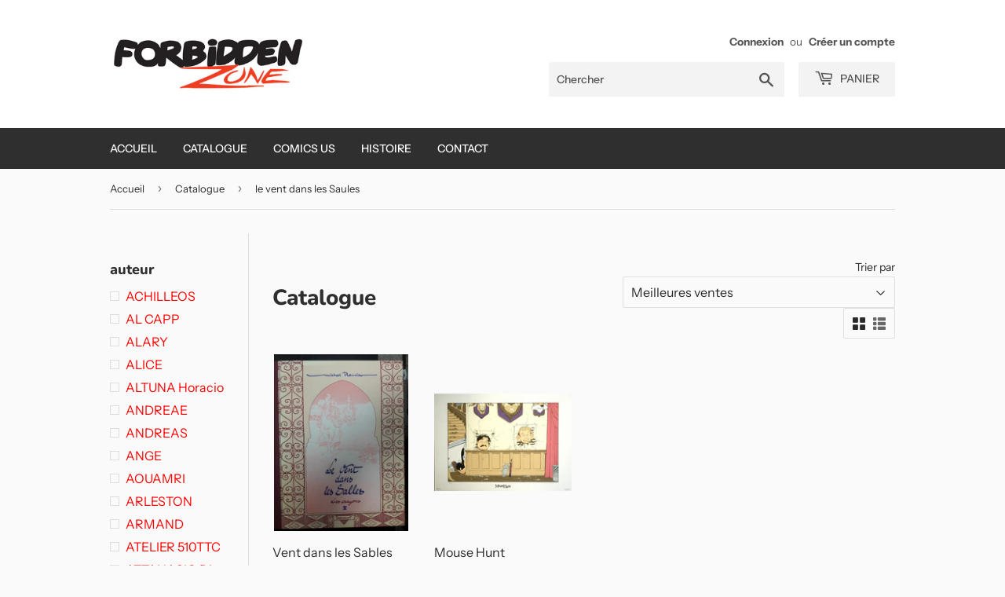

--- FILE ---
content_type: text/html; charset=utf-8
request_url: https://forbiddenzone.eu/collections/catalogue/serie_le-vent-dans-les-saules
body_size: 33853
content:
<!doctype html>
<html class="no-touch no-js">
<head>
  <script>(function(H){H.className=H.className.replace(/\bno-js\b/,'js')})(document.documentElement)</script>
  <!-- Basic page needs ================================================== -->
  <meta charset="utf-8">
  <meta http-equiv="X-UA-Compatible" content="IE=edge,chrome=1">

  

  <!-- Title and description ================================================== -->
  <title>
  Catalogue &ndash; Étiqueté « serie_le vent dans les Saules » &ndash; Forbidden Zone
  </title>

  

  <!-- Product meta ================================================== -->
  <!-- /snippets/social-meta-tags.liquid -->




<meta property="og:site_name" content="Forbidden Zone">
<meta property="og:url" content="https://forbiddenzone.eu/collections/catalogue/serie_le-vent-dans-les-saules">
<meta property="og:title" content="Catalogue">
<meta property="og:type" content="product.group">
<meta property="og:description" content="Forbidden Zone">





<meta name="twitter:card" content="summary_large_image">
<meta name="twitter:title" content="Catalogue">
<meta name="twitter:description" content="Forbidden Zone">


  <!-- Helpers ================================================== -->
  <link rel="canonical" href="https://forbiddenzone.eu/collections/catalogue/serie_le-vent-dans-les-saules">
  <meta name="viewport" content="width=device-width,initial-scale=1">

  <!-- CSS ================================================== -->
  <link href="//forbiddenzone.eu/cdn/shop/t/5/assets/theme.scss.css?v=103310246973675765971759259496" rel="stylesheet" type="text/css" media="all" />

  <!-- Header hook for plugins ================================================== -->
  <script>window.performance && window.performance.mark && window.performance.mark('shopify.content_for_header.start');</script><meta id="shopify-digital-wallet" name="shopify-digital-wallet" content="/26769129546/digital_wallets/dialog">
<meta name="shopify-checkout-api-token" content="9c9b1cbc9a48e55a4a15472432909e8b">
<meta id="in-context-paypal-metadata" data-shop-id="26769129546" data-venmo-supported="false" data-environment="production" data-locale="fr_FR" data-paypal-v4="true" data-currency="EUR">
<link rel="alternate" type="application/atom+xml" title="Feed" href="/collections/catalogue/serie_le-vent-dans-les-saules.atom" />
<link rel="alternate" type="application/json+oembed" href="https://forbiddenzone.eu/collections/catalogue/serie_le-vent-dans-les-saules.oembed">
<script async="async" src="/checkouts/internal/preloads.js?locale=fr-BE"></script>
<link rel="preconnect" href="https://shop.app" crossorigin="anonymous">
<script async="async" src="https://shop.app/checkouts/internal/preloads.js?locale=fr-BE&shop_id=26769129546" crossorigin="anonymous"></script>
<script id="shopify-features" type="application/json">{"accessToken":"9c9b1cbc9a48e55a4a15472432909e8b","betas":["rich-media-storefront-analytics"],"domain":"forbiddenzone.eu","predictiveSearch":true,"shopId":26769129546,"locale":"fr"}</script>
<script>var Shopify = Shopify || {};
Shopify.shop = "forbiddenzone.myshopify.com";
Shopify.locale = "fr";
Shopify.currency = {"active":"EUR","rate":"1.0"};
Shopify.country = "BE";
Shopify.theme = {"name":"Supply","id":79388573835,"schema_name":"Supply","schema_version":"8.9.4","theme_store_id":679,"role":"main"};
Shopify.theme.handle = "null";
Shopify.theme.style = {"id":null,"handle":null};
Shopify.cdnHost = "forbiddenzone.eu/cdn";
Shopify.routes = Shopify.routes || {};
Shopify.routes.root = "/";</script>
<script type="module">!function(o){(o.Shopify=o.Shopify||{}).modules=!0}(window);</script>
<script>!function(o){function n(){var o=[];function n(){o.push(Array.prototype.slice.apply(arguments))}return n.q=o,n}var t=o.Shopify=o.Shopify||{};t.loadFeatures=n(),t.autoloadFeatures=n()}(window);</script>
<script>
  window.ShopifyPay = window.ShopifyPay || {};
  window.ShopifyPay.apiHost = "shop.app\/pay";
  window.ShopifyPay.redirectState = null;
</script>
<script id="shop-js-analytics" type="application/json">{"pageType":"collection"}</script>
<script defer="defer" async type="module" src="//forbiddenzone.eu/cdn/shopifycloud/shop-js/modules/v2/client.init-shop-cart-sync_C7zOiP7n.fr.esm.js"></script>
<script defer="defer" async type="module" src="//forbiddenzone.eu/cdn/shopifycloud/shop-js/modules/v2/chunk.common_CSlijhlg.esm.js"></script>
<script type="module">
  await import("//forbiddenzone.eu/cdn/shopifycloud/shop-js/modules/v2/client.init-shop-cart-sync_C7zOiP7n.fr.esm.js");
await import("//forbiddenzone.eu/cdn/shopifycloud/shop-js/modules/v2/chunk.common_CSlijhlg.esm.js");

  window.Shopify.SignInWithShop?.initShopCartSync?.({"fedCMEnabled":true,"windoidEnabled":true});

</script>
<script>
  window.Shopify = window.Shopify || {};
  if (!window.Shopify.featureAssets) window.Shopify.featureAssets = {};
  window.Shopify.featureAssets['shop-js'] = {"shop-cart-sync":["modules/v2/client.shop-cart-sync_BnBFXf0_.fr.esm.js","modules/v2/chunk.common_CSlijhlg.esm.js"],"init-fed-cm":["modules/v2/client.init-fed-cm_CSbHcSLQ.fr.esm.js","modules/v2/chunk.common_CSlijhlg.esm.js"],"shop-button":["modules/v2/client.shop-button_DLUKcBRB.fr.esm.js","modules/v2/chunk.common_CSlijhlg.esm.js"],"shop-cash-offers":["modules/v2/client.shop-cash-offers_Cua9cdqh.fr.esm.js","modules/v2/chunk.common_CSlijhlg.esm.js","modules/v2/chunk.modal_C0-OIa6B.esm.js"],"init-windoid":["modules/v2/client.init-windoid_BO2kqg2i.fr.esm.js","modules/v2/chunk.common_CSlijhlg.esm.js"],"init-shop-email-lookup-coordinator":["modules/v2/client.init-shop-email-lookup-coordinator_DcBZTVqR.fr.esm.js","modules/v2/chunk.common_CSlijhlg.esm.js"],"shop-toast-manager":["modules/v2/client.shop-toast-manager_CqHEw2nM.fr.esm.js","modules/v2/chunk.common_CSlijhlg.esm.js"],"shop-login-button":["modules/v2/client.shop-login-button_BQtEoURe.fr.esm.js","modules/v2/chunk.common_CSlijhlg.esm.js","modules/v2/chunk.modal_C0-OIa6B.esm.js"],"avatar":["modules/v2/client.avatar_BTnouDA3.fr.esm.js"],"pay-button":["modules/v2/client.pay-button_DUwpSVMx.fr.esm.js","modules/v2/chunk.common_CSlijhlg.esm.js"],"init-shop-cart-sync":["modules/v2/client.init-shop-cart-sync_C7zOiP7n.fr.esm.js","modules/v2/chunk.common_CSlijhlg.esm.js"],"init-customer-accounts":["modules/v2/client.init-customer-accounts_B0gbzGDF.fr.esm.js","modules/v2/client.shop-login-button_BQtEoURe.fr.esm.js","modules/v2/chunk.common_CSlijhlg.esm.js","modules/v2/chunk.modal_C0-OIa6B.esm.js"],"init-shop-for-new-customer-accounts":["modules/v2/client.init-shop-for-new-customer-accounts_C1ax6gR3.fr.esm.js","modules/v2/client.shop-login-button_BQtEoURe.fr.esm.js","modules/v2/chunk.common_CSlijhlg.esm.js","modules/v2/chunk.modal_C0-OIa6B.esm.js"],"init-customer-accounts-sign-up":["modules/v2/client.init-customer-accounts-sign-up_Dx4tXqtI.fr.esm.js","modules/v2/client.shop-login-button_BQtEoURe.fr.esm.js","modules/v2/chunk.common_CSlijhlg.esm.js","modules/v2/chunk.modal_C0-OIa6B.esm.js"],"checkout-modal":["modules/v2/client.checkout-modal_BZLk86_8.fr.esm.js","modules/v2/chunk.common_CSlijhlg.esm.js","modules/v2/chunk.modal_C0-OIa6B.esm.js"],"shop-follow-button":["modules/v2/client.shop-follow-button_YGA9KtE6.fr.esm.js","modules/v2/chunk.common_CSlijhlg.esm.js","modules/v2/chunk.modal_C0-OIa6B.esm.js"],"lead-capture":["modules/v2/client.lead-capture_BKsxsIKj.fr.esm.js","modules/v2/chunk.common_CSlijhlg.esm.js","modules/v2/chunk.modal_C0-OIa6B.esm.js"],"shop-login":["modules/v2/client.shop-login_s6dWeBr2.fr.esm.js","modules/v2/chunk.common_CSlijhlg.esm.js","modules/v2/chunk.modal_C0-OIa6B.esm.js"],"payment-terms":["modules/v2/client.payment-terms_CTuGCy7C.fr.esm.js","modules/v2/chunk.common_CSlijhlg.esm.js","modules/v2/chunk.modal_C0-OIa6B.esm.js"]};
</script>
<script>(function() {
  var isLoaded = false;
  function asyncLoad() {
    if (isLoaded) return;
    isLoaded = true;
    var urls = ["https:\/\/d1564fddzjmdj5.cloudfront.net\/initializercolissimo.js?app_name=happycolissimo\u0026cloud=d1564fddzjmdj5.cloudfront.net\u0026shop=forbiddenzone.myshopify.com","\/\/cdn.shopify.com\/proxy\/bca24f1ed0d8187d173b65504f754aa29b4d786897ebf481d6789b21b2945a2e\/konigle.com\/sf\/profitjs\/5d9bdf81508a428e858a38d2d714a269\/init.js?shop=forbiddenzone.myshopify.com\u0026sp-cache-control=cHVibGljLCBtYXgtYWdlPTkwMA","https:\/\/searchanise-ef84.kxcdn.com\/widgets\/shopify\/init.js?a=7D7n3e6W4f\u0026shop=forbiddenzone.myshopify.com"];
    for (var i = 0; i < urls.length; i++) {
      var s = document.createElement('script');
      s.type = 'text/javascript';
      s.async = true;
      s.src = urls[i];
      var x = document.getElementsByTagName('script')[0];
      x.parentNode.insertBefore(s, x);
    }
  };
  if(window.attachEvent) {
    window.attachEvent('onload', asyncLoad);
  } else {
    window.addEventListener('load', asyncLoad, false);
  }
})();</script>
<script id="__st">var __st={"a":26769129546,"offset":3600,"reqid":"a7eeedd6-11cc-4ef8-b5b6-c5944bc5a478-1768438170","pageurl":"forbiddenzone.eu\/collections\/catalogue\/serie_le-vent-dans-les-saules","u":"d84206f5c49a","p":"collection","rtyp":"collection","rid":154014842954};</script>
<script>window.ShopifyPaypalV4VisibilityTracking = true;</script>
<script id="captcha-bootstrap">!function(){'use strict';const t='contact',e='account',n='new_comment',o=[[t,t],['blogs',n],['comments',n],[t,'customer']],c=[[e,'customer_login'],[e,'guest_login'],[e,'recover_customer_password'],[e,'create_customer']],r=t=>t.map((([t,e])=>`form[action*='/${t}']:not([data-nocaptcha='true']) input[name='form_type'][value='${e}']`)).join(','),a=t=>()=>t?[...document.querySelectorAll(t)].map((t=>t.form)):[];function s(){const t=[...o],e=r(t);return a(e)}const i='password',u='form_key',d=['recaptcha-v3-token','g-recaptcha-response','h-captcha-response',i],f=()=>{try{return window.sessionStorage}catch{return}},m='__shopify_v',_=t=>t.elements[u];function p(t,e,n=!1){try{const o=window.sessionStorage,c=JSON.parse(o.getItem(e)),{data:r}=function(t){const{data:e,action:n}=t;return t[m]||n?{data:e,action:n}:{data:t,action:n}}(c);for(const[e,n]of Object.entries(r))t.elements[e]&&(t.elements[e].value=n);n&&o.removeItem(e)}catch(o){console.error('form repopulation failed',{error:o})}}const l='form_type',E='cptcha';function T(t){t.dataset[E]=!0}const w=window,h=w.document,L='Shopify',v='ce_forms',y='captcha';let A=!1;((t,e)=>{const n=(g='f06e6c50-85a8-45c8-87d0-21a2b65856fe',I='https://cdn.shopify.com/shopifycloud/storefront-forms-hcaptcha/ce_storefront_forms_captcha_hcaptcha.v1.5.2.iife.js',D={infoText:'Protégé par hCaptcha',privacyText:'Confidentialité',termsText:'Conditions'},(t,e,n)=>{const o=w[L][v],c=o.bindForm;if(c)return c(t,g,e,D).then(n);var r;o.q.push([[t,g,e,D],n]),r=I,A||(h.body.append(Object.assign(h.createElement('script'),{id:'captcha-provider',async:!0,src:r})),A=!0)});var g,I,D;w[L]=w[L]||{},w[L][v]=w[L][v]||{},w[L][v].q=[],w[L][y]=w[L][y]||{},w[L][y].protect=function(t,e){n(t,void 0,e),T(t)},Object.freeze(w[L][y]),function(t,e,n,w,h,L){const[v,y,A,g]=function(t,e,n){const i=e?o:[],u=t?c:[],d=[...i,...u],f=r(d),m=r(i),_=r(d.filter((([t,e])=>n.includes(e))));return[a(f),a(m),a(_),s()]}(w,h,L),I=t=>{const e=t.target;return e instanceof HTMLFormElement?e:e&&e.form},D=t=>v().includes(t);t.addEventListener('submit',(t=>{const e=I(t);if(!e)return;const n=D(e)&&!e.dataset.hcaptchaBound&&!e.dataset.recaptchaBound,o=_(e),c=g().includes(e)&&(!o||!o.value);(n||c)&&t.preventDefault(),c&&!n&&(function(t){try{if(!f())return;!function(t){const e=f();if(!e)return;const n=_(t);if(!n)return;const o=n.value;o&&e.removeItem(o)}(t);const e=Array.from(Array(32),(()=>Math.random().toString(36)[2])).join('');!function(t,e){_(t)||t.append(Object.assign(document.createElement('input'),{type:'hidden',name:u})),t.elements[u].value=e}(t,e),function(t,e){const n=f();if(!n)return;const o=[...t.querySelectorAll(`input[type='${i}']`)].map((({name:t})=>t)),c=[...d,...o],r={};for(const[a,s]of new FormData(t).entries())c.includes(a)||(r[a]=s);n.setItem(e,JSON.stringify({[m]:1,action:t.action,data:r}))}(t,e)}catch(e){console.error('failed to persist form',e)}}(e),e.submit())}));const S=(t,e)=>{t&&!t.dataset[E]&&(n(t,e.some((e=>e===t))),T(t))};for(const o of['focusin','change'])t.addEventListener(o,(t=>{const e=I(t);D(e)&&S(e,y())}));const B=e.get('form_key'),M=e.get(l),P=B&&M;t.addEventListener('DOMContentLoaded',(()=>{const t=y();if(P)for(const e of t)e.elements[l].value===M&&p(e,B);[...new Set([...A(),...v().filter((t=>'true'===t.dataset.shopifyCaptcha))])].forEach((e=>S(e,t)))}))}(h,new URLSearchParams(w.location.search),n,t,e,['guest_login'])})(!0,!0)}();</script>
<script integrity="sha256-4kQ18oKyAcykRKYeNunJcIwy7WH5gtpwJnB7kiuLZ1E=" data-source-attribution="shopify.loadfeatures" defer="defer" src="//forbiddenzone.eu/cdn/shopifycloud/storefront/assets/storefront/load_feature-a0a9edcb.js" crossorigin="anonymous"></script>
<script crossorigin="anonymous" defer="defer" src="//forbiddenzone.eu/cdn/shopifycloud/storefront/assets/shopify_pay/storefront-65b4c6d7.js?v=20250812"></script>
<script data-source-attribution="shopify.dynamic_checkout.dynamic.init">var Shopify=Shopify||{};Shopify.PaymentButton=Shopify.PaymentButton||{isStorefrontPortableWallets:!0,init:function(){window.Shopify.PaymentButton.init=function(){};var t=document.createElement("script");t.src="https://forbiddenzone.eu/cdn/shopifycloud/portable-wallets/latest/portable-wallets.fr.js",t.type="module",document.head.appendChild(t)}};
</script>
<script data-source-attribution="shopify.dynamic_checkout.buyer_consent">
  function portableWalletsHideBuyerConsent(e){var t=document.getElementById("shopify-buyer-consent"),n=document.getElementById("shopify-subscription-policy-button");t&&n&&(t.classList.add("hidden"),t.setAttribute("aria-hidden","true"),n.removeEventListener("click",e))}function portableWalletsShowBuyerConsent(e){var t=document.getElementById("shopify-buyer-consent"),n=document.getElementById("shopify-subscription-policy-button");t&&n&&(t.classList.remove("hidden"),t.removeAttribute("aria-hidden"),n.addEventListener("click",e))}window.Shopify?.PaymentButton&&(window.Shopify.PaymentButton.hideBuyerConsent=portableWalletsHideBuyerConsent,window.Shopify.PaymentButton.showBuyerConsent=portableWalletsShowBuyerConsent);
</script>
<script data-source-attribution="shopify.dynamic_checkout.cart.bootstrap">document.addEventListener("DOMContentLoaded",(function(){function t(){return document.querySelector("shopify-accelerated-checkout-cart, shopify-accelerated-checkout")}if(t())Shopify.PaymentButton.init();else{new MutationObserver((function(e,n){t()&&(Shopify.PaymentButton.init(),n.disconnect())})).observe(document.body,{childList:!0,subtree:!0})}}));
</script>
<link id="shopify-accelerated-checkout-styles" rel="stylesheet" media="screen" href="https://forbiddenzone.eu/cdn/shopifycloud/portable-wallets/latest/accelerated-checkout-backwards-compat.css" crossorigin="anonymous">
<style id="shopify-accelerated-checkout-cart">
        #shopify-buyer-consent {
  margin-top: 1em;
  display: inline-block;
  width: 100%;
}

#shopify-buyer-consent.hidden {
  display: none;
}

#shopify-subscription-policy-button {
  background: none;
  border: none;
  padding: 0;
  text-decoration: underline;
  font-size: inherit;
  cursor: pointer;
}

#shopify-subscription-policy-button::before {
  box-shadow: none;
}

      </style>

<script>window.performance && window.performance.mark && window.performance.mark('shopify.content_for_header.end');</script>

  
  

  <script src="//forbiddenzone.eu/cdn/shop/t/5/assets/jquery-2.2.3.min.js?v=58211863146907186831575601372" type="text/javascript"></script>

  <script src="//forbiddenzone.eu/cdn/shop/t/5/assets/lazysizes.min.js?v=8147953233334221341575601373" async="async"></script>
  <script src="//forbiddenzone.eu/cdn/shop/t/5/assets/vendor.js?v=106177282645720727331575601376" defer="defer"></script>
  <script src="//forbiddenzone.eu/cdn/shop/t/5/assets/theme.js?v=120432113376043986151575607612" defer="defer"></script>


<link href="https://monorail-edge.shopifysvc.com" rel="dns-prefetch">
<script>(function(){if ("sendBeacon" in navigator && "performance" in window) {try {var session_token_from_headers = performance.getEntriesByType('navigation')[0].serverTiming.find(x => x.name == '_s').description;} catch {var session_token_from_headers = undefined;}var session_cookie_matches = document.cookie.match(/_shopify_s=([^;]*)/);var session_token_from_cookie = session_cookie_matches && session_cookie_matches.length === 2 ? session_cookie_matches[1] : "";var session_token = session_token_from_headers || session_token_from_cookie || "";function handle_abandonment_event(e) {var entries = performance.getEntries().filter(function(entry) {return /monorail-edge.shopifysvc.com/.test(entry.name);});if (!window.abandonment_tracked && entries.length === 0) {window.abandonment_tracked = true;var currentMs = Date.now();var navigation_start = performance.timing.navigationStart;var payload = {shop_id: 26769129546,url: window.location.href,navigation_start,duration: currentMs - navigation_start,session_token,page_type: "collection"};window.navigator.sendBeacon("https://monorail-edge.shopifysvc.com/v1/produce", JSON.stringify({schema_id: "online_store_buyer_site_abandonment/1.1",payload: payload,metadata: {event_created_at_ms: currentMs,event_sent_at_ms: currentMs}}));}}window.addEventListener('pagehide', handle_abandonment_event);}}());</script>
<script id="web-pixels-manager-setup">(function e(e,d,r,n,o){if(void 0===o&&(o={}),!Boolean(null===(a=null===(i=window.Shopify)||void 0===i?void 0:i.analytics)||void 0===a?void 0:a.replayQueue)){var i,a;window.Shopify=window.Shopify||{};var t=window.Shopify;t.analytics=t.analytics||{};var s=t.analytics;s.replayQueue=[],s.publish=function(e,d,r){return s.replayQueue.push([e,d,r]),!0};try{self.performance.mark("wpm:start")}catch(e){}var l=function(){var e={modern:/Edge?\/(1{2}[4-9]|1[2-9]\d|[2-9]\d{2}|\d{4,})\.\d+(\.\d+|)|Firefox\/(1{2}[4-9]|1[2-9]\d|[2-9]\d{2}|\d{4,})\.\d+(\.\d+|)|Chrom(ium|e)\/(9{2}|\d{3,})\.\d+(\.\d+|)|(Maci|X1{2}).+ Version\/(15\.\d+|(1[6-9]|[2-9]\d|\d{3,})\.\d+)([,.]\d+|)( \(\w+\)|)( Mobile\/\w+|) Safari\/|Chrome.+OPR\/(9{2}|\d{3,})\.\d+\.\d+|(CPU[ +]OS|iPhone[ +]OS|CPU[ +]iPhone|CPU IPhone OS|CPU iPad OS)[ +]+(15[._]\d+|(1[6-9]|[2-9]\d|\d{3,})[._]\d+)([._]\d+|)|Android:?[ /-](13[3-9]|1[4-9]\d|[2-9]\d{2}|\d{4,})(\.\d+|)(\.\d+|)|Android.+Firefox\/(13[5-9]|1[4-9]\d|[2-9]\d{2}|\d{4,})\.\d+(\.\d+|)|Android.+Chrom(ium|e)\/(13[3-9]|1[4-9]\d|[2-9]\d{2}|\d{4,})\.\d+(\.\d+|)|SamsungBrowser\/([2-9]\d|\d{3,})\.\d+/,legacy:/Edge?\/(1[6-9]|[2-9]\d|\d{3,})\.\d+(\.\d+|)|Firefox\/(5[4-9]|[6-9]\d|\d{3,})\.\d+(\.\d+|)|Chrom(ium|e)\/(5[1-9]|[6-9]\d|\d{3,})\.\d+(\.\d+|)([\d.]+$|.*Safari\/(?![\d.]+ Edge\/[\d.]+$))|(Maci|X1{2}).+ Version\/(10\.\d+|(1[1-9]|[2-9]\d|\d{3,})\.\d+)([,.]\d+|)( \(\w+\)|)( Mobile\/\w+|) Safari\/|Chrome.+OPR\/(3[89]|[4-9]\d|\d{3,})\.\d+\.\d+|(CPU[ +]OS|iPhone[ +]OS|CPU[ +]iPhone|CPU IPhone OS|CPU iPad OS)[ +]+(10[._]\d+|(1[1-9]|[2-9]\d|\d{3,})[._]\d+)([._]\d+|)|Android:?[ /-](13[3-9]|1[4-9]\d|[2-9]\d{2}|\d{4,})(\.\d+|)(\.\d+|)|Mobile Safari.+OPR\/([89]\d|\d{3,})\.\d+\.\d+|Android.+Firefox\/(13[5-9]|1[4-9]\d|[2-9]\d{2}|\d{4,})\.\d+(\.\d+|)|Android.+Chrom(ium|e)\/(13[3-9]|1[4-9]\d|[2-9]\d{2}|\d{4,})\.\d+(\.\d+|)|Android.+(UC? ?Browser|UCWEB|U3)[ /]?(15\.([5-9]|\d{2,})|(1[6-9]|[2-9]\d|\d{3,})\.\d+)\.\d+|SamsungBrowser\/(5\.\d+|([6-9]|\d{2,})\.\d+)|Android.+MQ{2}Browser\/(14(\.(9|\d{2,})|)|(1[5-9]|[2-9]\d|\d{3,})(\.\d+|))(\.\d+|)|K[Aa][Ii]OS\/(3\.\d+|([4-9]|\d{2,})\.\d+)(\.\d+|)/},d=e.modern,r=e.legacy,n=navigator.userAgent;return n.match(d)?"modern":n.match(r)?"legacy":"unknown"}(),u="modern"===l?"modern":"legacy",c=(null!=n?n:{modern:"",legacy:""})[u],f=function(e){return[e.baseUrl,"/wpm","/b",e.hashVersion,"modern"===e.buildTarget?"m":"l",".js"].join("")}({baseUrl:d,hashVersion:r,buildTarget:u}),m=function(e){var d=e.version,r=e.bundleTarget,n=e.surface,o=e.pageUrl,i=e.monorailEndpoint;return{emit:function(e){var a=e.status,t=e.errorMsg,s=(new Date).getTime(),l=JSON.stringify({metadata:{event_sent_at_ms:s},events:[{schema_id:"web_pixels_manager_load/3.1",payload:{version:d,bundle_target:r,page_url:o,status:a,surface:n,error_msg:t},metadata:{event_created_at_ms:s}}]});if(!i)return console&&console.warn&&console.warn("[Web Pixels Manager] No Monorail endpoint provided, skipping logging."),!1;try{return self.navigator.sendBeacon.bind(self.navigator)(i,l)}catch(e){}var u=new XMLHttpRequest;try{return u.open("POST",i,!0),u.setRequestHeader("Content-Type","text/plain"),u.send(l),!0}catch(e){return console&&console.warn&&console.warn("[Web Pixels Manager] Got an unhandled error while logging to Monorail."),!1}}}}({version:r,bundleTarget:l,surface:e.surface,pageUrl:self.location.href,monorailEndpoint:e.monorailEndpoint});try{o.browserTarget=l,function(e){var d=e.src,r=e.async,n=void 0===r||r,o=e.onload,i=e.onerror,a=e.sri,t=e.scriptDataAttributes,s=void 0===t?{}:t,l=document.createElement("script"),u=document.querySelector("head"),c=document.querySelector("body");if(l.async=n,l.src=d,a&&(l.integrity=a,l.crossOrigin="anonymous"),s)for(var f in s)if(Object.prototype.hasOwnProperty.call(s,f))try{l.dataset[f]=s[f]}catch(e){}if(o&&l.addEventListener("load",o),i&&l.addEventListener("error",i),u)u.appendChild(l);else{if(!c)throw new Error("Did not find a head or body element to append the script");c.appendChild(l)}}({src:f,async:!0,onload:function(){if(!function(){var e,d;return Boolean(null===(d=null===(e=window.Shopify)||void 0===e?void 0:e.analytics)||void 0===d?void 0:d.initialized)}()){var d=window.webPixelsManager.init(e)||void 0;if(d){var r=window.Shopify.analytics;r.replayQueue.forEach((function(e){var r=e[0],n=e[1],o=e[2];d.publishCustomEvent(r,n,o)})),r.replayQueue=[],r.publish=d.publishCustomEvent,r.visitor=d.visitor,r.initialized=!0}}},onerror:function(){return m.emit({status:"failed",errorMsg:"".concat(f," has failed to load")})},sri:function(e){var d=/^sha384-[A-Za-z0-9+/=]+$/;return"string"==typeof e&&d.test(e)}(c)?c:"",scriptDataAttributes:o}),m.emit({status:"loading"})}catch(e){m.emit({status:"failed",errorMsg:(null==e?void 0:e.message)||"Unknown error"})}}})({shopId: 26769129546,storefrontBaseUrl: "https://forbiddenzone.eu",extensionsBaseUrl: "https://extensions.shopifycdn.com/cdn/shopifycloud/web-pixels-manager",monorailEndpoint: "https://monorail-edge.shopifysvc.com/unstable/produce_batch",surface: "storefront-renderer",enabledBetaFlags: ["2dca8a86","a0d5f9d2"],webPixelsConfigList: [{"id":"shopify-app-pixel","configuration":"{}","eventPayloadVersion":"v1","runtimeContext":"STRICT","scriptVersion":"0450","apiClientId":"shopify-pixel","type":"APP","privacyPurposes":["ANALYTICS","MARKETING"]},{"id":"shopify-custom-pixel","eventPayloadVersion":"v1","runtimeContext":"LAX","scriptVersion":"0450","apiClientId":"shopify-pixel","type":"CUSTOM","privacyPurposes":["ANALYTICS","MARKETING"]}],isMerchantRequest: false,initData: {"shop":{"name":"Forbidden Zone","paymentSettings":{"currencyCode":"EUR"},"myshopifyDomain":"forbiddenzone.myshopify.com","countryCode":"BE","storefrontUrl":"https:\/\/forbiddenzone.eu"},"customer":null,"cart":null,"checkout":null,"productVariants":[],"purchasingCompany":null},},"https://forbiddenzone.eu/cdn","7cecd0b6w90c54c6cpe92089d5m57a67346",{"modern":"","legacy":""},{"shopId":"26769129546","storefrontBaseUrl":"https:\/\/forbiddenzone.eu","extensionBaseUrl":"https:\/\/extensions.shopifycdn.com\/cdn\/shopifycloud\/web-pixels-manager","surface":"storefront-renderer","enabledBetaFlags":"[\"2dca8a86\", \"a0d5f9d2\"]","isMerchantRequest":"false","hashVersion":"7cecd0b6w90c54c6cpe92089d5m57a67346","publish":"custom","events":"[[\"page_viewed\",{}],[\"collection_viewed\",{\"collection\":{\"id\":\"154014842954\",\"title\":\"Catalogue\",\"productVariants\":[{\"price\":{\"amount\":79.0,\"currencyCode\":\"EUR\"},\"product\":{\"title\":\"Vent dans les Sables (Le) Tomes 3+4 : les Crayons II (avec petit défaut)\",\"vendor\":\"Delcourt\",\"id\":\"4371097845899\",\"untranslatedTitle\":\"Vent dans les Sables (Le) Tomes 3+4 : les Crayons II (avec petit défaut)\",\"url\":\"\/products\/11148\",\"type\":\"Offset\"},\"id\":\"31407583166603\",\"image\":{\"src\":\"\/\/forbiddenzone.eu\/cdn\/shop\/products\/sables34.jpg?v=1609398183\"},\"sku\":\"\",\"title\":\"Default Title\",\"untranslatedTitle\":\"Default Title\"},{\"price\":{\"amount\":69.3,\"currencyCode\":\"EUR\"},\"product\":{\"title\":\"Mouse Hunt\",\"vendor\":\"Durango\",\"id\":\"4370790252683\",\"untranslatedTitle\":\"Mouse Hunt\",\"url\":\"\/products\/808\",\"type\":\"Sérigraphie\"},\"id\":\"31407088828555\",\"image\":{\"src\":\"\/\/forbiddenzone.eu\/cdn\/shop\/products\/808mx.jpg?v=1586467455\"},\"sku\":\"\",\"title\":\"Default Title\",\"untranslatedTitle\":\"Default Title\"}]}}]]"});</script><script>
  window.ShopifyAnalytics = window.ShopifyAnalytics || {};
  window.ShopifyAnalytics.meta = window.ShopifyAnalytics.meta || {};
  window.ShopifyAnalytics.meta.currency = 'EUR';
  var meta = {"products":[{"id":4371097845899,"gid":"gid:\/\/shopify\/Product\/4371097845899","vendor":"Delcourt","type":"Offset","handle":"11148","variants":[{"id":31407583166603,"price":7900,"name":"Vent dans les Sables (Le) Tomes 3+4 : les Crayons II (avec petit défaut)","public_title":null,"sku":""}],"remote":false},{"id":4370790252683,"gid":"gid:\/\/shopify\/Product\/4370790252683","vendor":"Durango","type":"Sérigraphie","handle":"808","variants":[{"id":31407088828555,"price":6930,"name":"Mouse Hunt","public_title":null,"sku":""}],"remote":false}],"page":{"pageType":"collection","resourceType":"collection","resourceId":154014842954,"requestId":"a7eeedd6-11cc-4ef8-b5b6-c5944bc5a478-1768438170"}};
  for (var attr in meta) {
    window.ShopifyAnalytics.meta[attr] = meta[attr];
  }
</script>
<script class="analytics">
  (function () {
    var customDocumentWrite = function(content) {
      var jquery = null;

      if (window.jQuery) {
        jquery = window.jQuery;
      } else if (window.Checkout && window.Checkout.$) {
        jquery = window.Checkout.$;
      }

      if (jquery) {
        jquery('body').append(content);
      }
    };

    var hasLoggedConversion = function(token) {
      if (token) {
        return document.cookie.indexOf('loggedConversion=' + token) !== -1;
      }
      return false;
    }

    var setCookieIfConversion = function(token) {
      if (token) {
        var twoMonthsFromNow = new Date(Date.now());
        twoMonthsFromNow.setMonth(twoMonthsFromNow.getMonth() + 2);

        document.cookie = 'loggedConversion=' + token + '; expires=' + twoMonthsFromNow;
      }
    }

    var trekkie = window.ShopifyAnalytics.lib = window.trekkie = window.trekkie || [];
    if (trekkie.integrations) {
      return;
    }
    trekkie.methods = [
      'identify',
      'page',
      'ready',
      'track',
      'trackForm',
      'trackLink'
    ];
    trekkie.factory = function(method) {
      return function() {
        var args = Array.prototype.slice.call(arguments);
        args.unshift(method);
        trekkie.push(args);
        return trekkie;
      };
    };
    for (var i = 0; i < trekkie.methods.length; i++) {
      var key = trekkie.methods[i];
      trekkie[key] = trekkie.factory(key);
    }
    trekkie.load = function(config) {
      trekkie.config = config || {};
      trekkie.config.initialDocumentCookie = document.cookie;
      var first = document.getElementsByTagName('script')[0];
      var script = document.createElement('script');
      script.type = 'text/javascript';
      script.onerror = function(e) {
        var scriptFallback = document.createElement('script');
        scriptFallback.type = 'text/javascript';
        scriptFallback.onerror = function(error) {
                var Monorail = {
      produce: function produce(monorailDomain, schemaId, payload) {
        var currentMs = new Date().getTime();
        var event = {
          schema_id: schemaId,
          payload: payload,
          metadata: {
            event_created_at_ms: currentMs,
            event_sent_at_ms: currentMs
          }
        };
        return Monorail.sendRequest("https://" + monorailDomain + "/v1/produce", JSON.stringify(event));
      },
      sendRequest: function sendRequest(endpointUrl, payload) {
        // Try the sendBeacon API
        if (window && window.navigator && typeof window.navigator.sendBeacon === 'function' && typeof window.Blob === 'function' && !Monorail.isIos12()) {
          var blobData = new window.Blob([payload], {
            type: 'text/plain'
          });

          if (window.navigator.sendBeacon(endpointUrl, blobData)) {
            return true;
          } // sendBeacon was not successful

        } // XHR beacon

        var xhr = new XMLHttpRequest();

        try {
          xhr.open('POST', endpointUrl);
          xhr.setRequestHeader('Content-Type', 'text/plain');
          xhr.send(payload);
        } catch (e) {
          console.log(e);
        }

        return false;
      },
      isIos12: function isIos12() {
        return window.navigator.userAgent.lastIndexOf('iPhone; CPU iPhone OS 12_') !== -1 || window.navigator.userAgent.lastIndexOf('iPad; CPU OS 12_') !== -1;
      }
    };
    Monorail.produce('monorail-edge.shopifysvc.com',
      'trekkie_storefront_load_errors/1.1',
      {shop_id: 26769129546,
      theme_id: 79388573835,
      app_name: "storefront",
      context_url: window.location.href,
      source_url: "//forbiddenzone.eu/cdn/s/trekkie.storefront.55c6279c31a6628627b2ba1c5ff367020da294e2.min.js"});

        };
        scriptFallback.async = true;
        scriptFallback.src = '//forbiddenzone.eu/cdn/s/trekkie.storefront.55c6279c31a6628627b2ba1c5ff367020da294e2.min.js';
        first.parentNode.insertBefore(scriptFallback, first);
      };
      script.async = true;
      script.src = '//forbiddenzone.eu/cdn/s/trekkie.storefront.55c6279c31a6628627b2ba1c5ff367020da294e2.min.js';
      first.parentNode.insertBefore(script, first);
    };
    trekkie.load(
      {"Trekkie":{"appName":"storefront","development":false,"defaultAttributes":{"shopId":26769129546,"isMerchantRequest":null,"themeId":79388573835,"themeCityHash":"12026901684711509855","contentLanguage":"fr","currency":"EUR","eventMetadataId":"05b78fd0-1445-41c1-b0f9-cf1a3e470dc3"},"isServerSideCookieWritingEnabled":true,"monorailRegion":"shop_domain","enabledBetaFlags":["65f19447"]},"Session Attribution":{},"S2S":{"facebookCapiEnabled":false,"source":"trekkie-storefront-renderer","apiClientId":580111}}
    );

    var loaded = false;
    trekkie.ready(function() {
      if (loaded) return;
      loaded = true;

      window.ShopifyAnalytics.lib = window.trekkie;

      var originalDocumentWrite = document.write;
      document.write = customDocumentWrite;
      try { window.ShopifyAnalytics.merchantGoogleAnalytics.call(this); } catch(error) {};
      document.write = originalDocumentWrite;

      window.ShopifyAnalytics.lib.page(null,{"pageType":"collection","resourceType":"collection","resourceId":154014842954,"requestId":"a7eeedd6-11cc-4ef8-b5b6-c5944bc5a478-1768438170","shopifyEmitted":true});

      var match = window.location.pathname.match(/checkouts\/(.+)\/(thank_you|post_purchase)/)
      var token = match? match[1]: undefined;
      if (!hasLoggedConversion(token)) {
        setCookieIfConversion(token);
        window.ShopifyAnalytics.lib.track("Viewed Product Category",{"currency":"EUR","category":"Collection: catalogue","collectionName":"catalogue","collectionId":154014842954,"nonInteraction":true},undefined,undefined,{"shopifyEmitted":true});
      }
    });


        var eventsListenerScript = document.createElement('script');
        eventsListenerScript.async = true;
        eventsListenerScript.src = "//forbiddenzone.eu/cdn/shopifycloud/storefront/assets/shop_events_listener-3da45d37.js";
        document.getElementsByTagName('head')[0].appendChild(eventsListenerScript);

})();</script>
<script
  defer
  src="https://forbiddenzone.eu/cdn/shopifycloud/perf-kit/shopify-perf-kit-3.0.3.min.js"
  data-application="storefront-renderer"
  data-shop-id="26769129546"
  data-render-region="gcp-us-east1"
  data-page-type="collection"
  data-theme-instance-id="79388573835"
  data-theme-name="Supply"
  data-theme-version="8.9.4"
  data-monorail-region="shop_domain"
  data-resource-timing-sampling-rate="10"
  data-shs="true"
  data-shs-beacon="true"
  data-shs-export-with-fetch="true"
  data-shs-logs-sample-rate="1"
  data-shs-beacon-endpoint="https://forbiddenzone.eu/api/collect"
></script>
</head>

<body id="catalogue" class="template-collection">

  <div id="shopify-section-header" class="shopify-section header-section"><header class="site-header" role="banner" data-section-id="header" data-section-type="header-section">
  <div class="wrapper">

    <div class="grid--full">
      <div class="grid-item large--one-half">
        
          <div class="h1 header-logo" itemscope itemtype="http://schema.org/Organization">
        
          
          

          <a href="/" itemprop="url">
            <div class="lazyload__image-wrapper no-js header-logo__image" style="max-width:250px;">
              <div style="padding-top:29.12308930008045%;">
                <img class="lazyload js"
                  data-src="//forbiddenzone.eu/cdn/shop/files/FZ-logo_{width}x.png?v=1613188968"
                  data-widths="[180, 360, 540, 720, 900, 1080, 1296, 1512, 1728, 2048]"
                  data-aspectratio="3.4337016574585637"
                  data-sizes="auto"
                  alt="Forbidden Zone"
                  style="width:250px;">
              </div>
            </div>
            <noscript>
              
              <img src="//forbiddenzone.eu/cdn/shop/files/FZ-logo_250x.png?v=1613188968"
                srcset="//forbiddenzone.eu/cdn/shop/files/FZ-logo_250x.png?v=1613188968 1x, //forbiddenzone.eu/cdn/shop/files/FZ-logo_250x@2x.png?v=1613188968 2x"
                alt="Forbidden Zone"
                itemprop="logo"
                style="max-width:250px;">
            </noscript>
          </a>
          
        
          </div>
        
      </div>

      <div class="grid-item large--one-half text-center large--text-right">
        
          <div class="site-header--text-links">
            

            
              <span class="site-header--meta-links medium-down--hide">
                
                  <a href="/account/login" id="customer_login_link">Connexion</a>
                  <span class="site-header--spacer">ou</span>
                  <a href="/account/register" id="customer_register_link">Créer un compte</a>
                
              </span>
            
          </div>

          <br class="medium-down--hide">
        

        <form action="/search" method="get" class="search-bar" role="search">
  <input type="hidden" name="type" value="product">

  <input type="search" name="q" value="" placeholder="Rechercher tous les produits..." aria-label="Rechercher tous les produits...">
  <button type="submit" class="search-bar--submit icon-fallback-text">
    <span class="icon icon-search" aria-hidden="true"></span>
    <span class="fallback-text">Chercher</span>
  </button>
</form>


        <a href="/cart" class="header-cart-btn cart-toggle">
          <span class="icon icon-cart"></span>
          Panier <span class="cart-count cart-badge--desktop hidden-count">0</span>
        </a>
      </div>
    </div>

  </div>
</header>

<div id="mobileNavBar">
  <div class="display-table-cell">
    <button class="menu-toggle mobileNavBar-link" aria-controls="navBar" aria-expanded="false"><span class="icon icon-hamburger" aria-hidden="true"></span>Menu</button>
  </div>
  <div class="display-table-cell">
    <a href="/cart" class="cart-toggle mobileNavBar-link">
      <span class="icon icon-cart"></span>
      Panier <span class="cart-count hidden-count">0</span>
    </a>
  </div>
</div>

<nav class="nav-bar" id="navBar" role="navigation">
  <div class="wrapper">
    <form action="/search" method="get" class="search-bar" role="search">
  <input type="hidden" name="type" value="product">

  <input type="search" name="q" value="" placeholder="Rechercher tous les produits..." aria-label="Rechercher tous les produits...">
  <button type="submit" class="search-bar--submit icon-fallback-text">
    <span class="icon icon-search" aria-hidden="true"></span>
    <span class="fallback-text">Chercher</span>
  </button>
</form>

    <ul class="mobile-nav" id="MobileNav">
  
  
    
      <li>
        <a
          href="/"
          class="mobile-nav--link"
          data-meganav-type="child"
          >
            Accueil
        </a>
      </li>
    
  
    
      <li class="mobile-nav--active">
        <a
          href="/collections/catalogue"
          class="mobile-nav--link"
          data-meganav-type="child"
          aria-current="page">
            Catalogue
        </a>
      </li>
    
  
    
      <li>
        <a
          href="/pages/comics-us"
          class="mobile-nav--link"
          data-meganav-type="child"
          >
            Comics US
        </a>
      </li>
    
  
    
      <li>
        <a
          href="/pages/magasin"
          class="mobile-nav--link"
          data-meganav-type="child"
          >
            Histoire
        </a>
      </li>
    
  
    
      <li>
        <a
          href="/pages/contact"
          class="mobile-nav--link"
          data-meganav-type="child"
          >
            Contact
        </a>
      </li>
    
  

  
    
      <li class="customer-navlink large--hide"><a href="/account/login" id="customer_login_link">Connexion</a></li>
      <li class="customer-navlink large--hide"><a href="/account/register" id="customer_register_link">Créer un compte</a></li>
    
  
</ul>

    <ul class="site-nav" id="AccessibleNav">
  
  
    
      <li>
        <a
          href="/"
          class="site-nav--link"
          data-meganav-type="child"
          >
            Accueil
        </a>
      </li>
    
  
    
      <li class="site-nav--active">
        <a
          href="/collections/catalogue"
          class="site-nav--link"
          data-meganav-type="child"
          aria-current="page">
            Catalogue
        </a>
      </li>
    
  
    
      <li>
        <a
          href="/pages/comics-us"
          class="site-nav--link"
          data-meganav-type="child"
          >
            Comics US
        </a>
      </li>
    
  
    
      <li>
        <a
          href="/pages/magasin"
          class="site-nav--link"
          data-meganav-type="child"
          >
            Histoire
        </a>
      </li>
    
  
    
      <li>
        <a
          href="/pages/contact"
          class="site-nav--link"
          data-meganav-type="child"
          >
            Contact
        </a>
      </li>
    
  

  
    
      <li class="customer-navlink large--hide"><a href="/account/login" id="customer_login_link">Connexion</a></li>
      <li class="customer-navlink large--hide"><a href="/account/register" id="customer_register_link">Créer un compte</a></li>
    
  
</ul>

  </div>
</nav>




</div>

  <main class="wrapper main-content" role="main">

    

<div id="shopify-section-collection-template" class="shopify-section collection-template-section">








<nav class="breadcrumb" role="navigation" aria-label="breadcrumbs">
  <a href="/" title="Revenir à la première page">Accueil</a>

  

    <span class="divider" aria-hidden="true">&rsaquo;</span>

    
<a href="/collections/catalogue" title="">Catalogue</a>

      <span class="divider" aria-hidden="true">&rsaquo;</span>

      

        
        
        
          
            
            <span>
              le vent dans les Saules
            </span>
          
        

        

        

      

    

  
</nav>






<div id="CollectionSection" data-section-id="collection-template" data-section-type="collection-template">
  <div class="grid grid-border">

    
    <aside class="sidebar grid-item large--one-fifth collection-filters" id="collectionFilters">
      


  

    <div class="grid-uniform"><div class="grid-item small--one-half medium--one-third">
          <h2 class="h3">auteur</h2>
          <ul class="advanced-filters"><li class="advanced-filter" data-group="auteur" data-handle="auteur_achilleos"><a href="/collections/catalogue/serie_le-vent-dans-les-saules+auteur_achilleos" title="Affiner la sélection aux produits correspondant à la balise auteur_ACHILLEOS">ACHILLEOS</a></li><li class="advanced-filter" data-group="auteur" data-handle="auteur_al-capp"><a href="/collections/catalogue/serie_le-vent-dans-les-saules+auteur_al-capp" title="Affiner la sélection aux produits correspondant à la balise auteur_AL CAPP">AL CAPP</a></li><li class="advanced-filter" data-group="auteur" data-handle="auteur_alary"><a href="/collections/catalogue/serie_le-vent-dans-les-saules+auteur_alary" title="Affiner la sélection aux produits correspondant à la balise auteur_ALARY">ALARY</a></li><li class="advanced-filter" data-group="auteur" data-handle="auteur_alice"><a href="/collections/catalogue/serie_le-vent-dans-les-saules+auteur_alice" title="Affiner la sélection aux produits correspondant à la balise auteur_ALICE">ALICE</a></li><li class="advanced-filter" data-group="auteur" data-handle="auteur_altuna-horacio"><a href="/collections/catalogue/serie_le-vent-dans-les-saules+auteur_altuna-horacio" title="Affiner la sélection aux produits correspondant à la balise auteur_ALTUNA Horacio">ALTUNA Horacio</a></li><li class="advanced-filter" data-group="auteur" data-handle="auteur_andreae"><a href="/collections/catalogue/serie_le-vent-dans-les-saules+auteur_andreae" title="Affiner la sélection aux produits correspondant à la balise auteur_ANDREAE">ANDREAE</a></li><li class="advanced-filter" data-group="auteur" data-handle="auteur_andreas"><a href="/collections/catalogue/serie_le-vent-dans-les-saules+auteur_andreas" title="Affiner la sélection aux produits correspondant à la balise auteur_ANDREAS">ANDREAS</a></li><li class="advanced-filter" data-group="auteur" data-handle="auteur_ange"><a href="/collections/catalogue/serie_le-vent-dans-les-saules+auteur_ange" title="Affiner la sélection aux produits correspondant à la balise auteur_ANGE">ANGE</a></li><li class="advanced-filter" data-group="auteur" data-handle="auteur_aouamri"><a href="/collections/catalogue/serie_le-vent-dans-les-saules+auteur_aouamri" title="Affiner la sélection aux produits correspondant à la balise auteur_AOUAMRI">AOUAMRI</a></li><li class="advanced-filter" data-group="auteur" data-handle="auteur_arleston"><a href="/collections/catalogue/serie_le-vent-dans-les-saules+auteur_arleston" title="Affiner la sélection aux produits correspondant à la balise auteur_ARLESTON">ARLESTON</a></li><li class="advanced-filter" data-group="auteur" data-handle="auteur_armand"><a href="/collections/catalogue/serie_le-vent-dans-les-saules+auteur_armand" title="Affiner la sélection aux produits correspondant à la balise auteur_ARMAND">ARMAND</a></li><li class="advanced-filter" data-group="auteur" data-handle="auteur_atelier-510ttc"><a href="/collections/catalogue/serie_le-vent-dans-les-saules+auteur_atelier-510ttc" title="Affiner la sélection aux produits correspondant à la balise auteur_ATELIER 510TTC">ATELIER 510TTC</a></li><li class="advanced-filter" data-group="auteur" data-handle="auteur_attanasio-dino"><a href="/collections/catalogue/serie_le-vent-dans-les-saules+auteur_attanasio-dino" title="Affiner la sélection aux produits correspondant à la balise auteur_ATTANASIO Dino">ATTANASIO Dino</a></li><li class="advanced-filter" data-group="auteur" data-handle="auteur_bachalo"><a href="/collections/catalogue/serie_le-vent-dans-les-saules+auteur_bachalo" title="Affiner la sélection aux produits correspondant à la balise auteur_BACHALO">BACHALO</a></li><li class="advanced-filter" data-group="auteur" data-handle="auteur_bajram"><a href="/collections/catalogue/serie_le-vent-dans-les-saules+auteur_bajram" title="Affiner la sélection aux produits correspondant à la balise auteur_BAJRAM">BAJRAM</a></li><li class="advanced-filter" data-group="auteur" data-handle="auteur_bar2-fane"><a href="/collections/catalogue/serie_le-vent-dans-les-saules+auteur_bar2-fane" title="Affiner la sélection aux produits correspondant à la balise auteur_BAR2 / FANE">BAR2 / FANE</a></li><li class="advanced-filter" data-group="auteur" data-handle="auteur_baraou"><a href="/collections/catalogue/serie_le-vent-dans-les-saules+auteur_baraou" title="Affiner la sélection aux produits correspondant à la balise auteur_Baraou">Baraou</a></li><li class="advanced-filter" data-group="auteur" data-handle="auteur_barbucci"><a href="/collections/catalogue/serie_le-vent-dans-les-saules+auteur_barbucci" title="Affiner la sélection aux produits correspondant à la balise auteur_BARBUCCI">BARBUCCI</a></li><li class="advanced-filter" data-group="auteur" data-handle="auteur_barr-george"><a href="/collections/catalogue/serie_le-vent-dans-les-saules+auteur_barr-george" title="Affiner la sélection aux produits correspondant à la balise auteur_BARR GEORGE">BARR GEORGE</a></li><li class="advanced-filter" data-group="auteur" data-handle="auteur_batem"><a href="/collections/catalogue/serie_le-vent-dans-les-saules+auteur_batem" title="Affiner la sélection aux produits correspondant à la balise auteur_BATEM">BATEM</a></li><li class="advanced-filter" data-group="auteur" data-handle="auteur_benn"><a href="/collections/catalogue/serie_le-vent-dans-les-saules+auteur_benn" title="Affiner la sélection aux produits correspondant à la balise auteur_BENN">BENN</a></li><li class="advanced-filter" data-group="auteur" data-handle="auteur_benoit-ted"><a href="/collections/catalogue/serie_le-vent-dans-les-saules+auteur_benoit-ted" title="Affiner la sélection aux produits correspondant à la balise auteur_BENOIT TED">BENOIT TED</a></li><li class="advanced-filter" data-group="auteur" data-handle="auteur_berthet"><a href="/collections/catalogue/serie_le-vent-dans-les-saules+auteur_berthet" title="Affiner la sélection aux produits correspondant à la balise auteur_BERTHET">BERTHET</a></li><li class="advanced-filter" data-group="auteur" data-handle="auteur_bessadi"><a href="/collections/catalogue/serie_le-vent-dans-les-saules+auteur_bessadi" title="Affiner la sélection aux produits correspondant à la balise auteur_BESSADI">BESSADI</a></li><li class="advanced-filter" data-group="auteur" data-handle="auteur_bianco"><a href="/collections/catalogue/serie_le-vent-dans-les-saules+auteur_bianco" title="Affiner la sélection aux produits correspondant à la balise auteur_BIANCO">BIANCO</a></li><li class="advanced-filter" data-group="auteur" data-handle="auteur_blanchard"><a href="/collections/catalogue/serie_le-vent-dans-les-saules+auteur_blanchard" title="Affiner la sélection aux produits correspondant à la balise auteur_BLANCHARD">BLANCHARD</a></li><li class="advanced-filter" data-group="auteur" data-handle="auteur_blanchin-matthieu"><a href="/collections/catalogue/serie_le-vent-dans-les-saules+auteur_blanchin-matthieu" title="Affiner la sélection aux produits correspondant à la balise auteur_Blanchin Matthieu">Blanchin Matthieu</a></li><li class="advanced-filter" data-group="auteur" data-handle="auteur_bob-de-moor"><a href="/collections/catalogue/serie_le-vent-dans-les-saules+auteur_bob-de-moor" title="Affiner la sélection aux produits correspondant à la balise auteur_BOB DE MOOR">BOB DE MOOR</a></li><li class="advanced-filter" data-group="auteur" data-handle="auteur_bodart"><a href="/collections/catalogue/serie_le-vent-dans-les-saules+auteur_bodart" title="Affiner la sélection aux produits correspondant à la balise auteur_BODART">BODART</a></li><li class="advanced-filter" data-group="auteur" data-handle="auteur_borrini"><a href="/collections/catalogue/serie_le-vent-dans-les-saules+auteur_borrini" title="Affiner la sélection aux produits correspondant à la balise auteur_Borrini">Borrini</a></li><li class="advanced-filter" data-group="auteur" data-handle="auteur_bourgoin"><a href="/collections/catalogue/serie_le-vent-dans-les-saules+auteur_bourgoin" title="Affiner la sélection aux produits correspondant à la balise auteur_BOURGOIN">BOURGOIN</a></li><li class="advanced-filter" data-group="auteur" data-handle="auteur_brion-alain"><a href="/collections/catalogue/serie_le-vent-dans-les-saules+auteur_brion-alain" title="Affiner la sélection aux produits correspondant à la balise auteur_BRION Alain">BRION Alain</a></li><li class="advanced-filter" data-group="auteur" data-handle="auteur_briones"><a href="/collections/catalogue/serie_le-vent-dans-les-saules+auteur_briones" title="Affiner la sélection aux produits correspondant à la balise auteur_BRIONES">BRIONES</a></li><li class="advanced-filter" data-group="auteur" data-handle="auteur_brunner-frank"><a href="/collections/catalogue/serie_le-vent-dans-les-saules+auteur_brunner-frank" title="Affiner la sélection aux produits correspondant à la balise auteur_BRUNNER FRANK">BRUNNER FRANK</a></li><li class="advanced-filter" data-group="auteur" data-handle="auteur_brunschwig"><a href="/collections/catalogue/serie_le-vent-dans-les-saules+auteur_brunschwig" title="Affiner la sélection aux produits correspondant à la balise auteur_BRUNSCHWIG">BRUNSCHWIG</a></li><li class="advanced-filter" data-group="auteur" data-handle="auteur_buchet"><a href="/collections/catalogue/serie_le-vent-dans-les-saules+auteur_buchet" title="Affiner la sélection aux produits correspondant à la balise auteur_BUCHET">BUCHET</a></li><li class="advanced-filter" data-group="auteur" data-handle="auteur_bucquoy"><a href="/collections/catalogue/serie_le-vent-dans-les-saules+auteur_bucquoy" title="Affiner la sélection aux produits correspondant à la balise auteur_BUCQUOY">BUCQUOY</a></li><li class="advanced-filter" data-group="auteur" data-handle="auteur_cabanes"><a href="/collections/catalogue/serie_le-vent-dans-les-saules+auteur_cabanes" title="Affiner la sélection aux produits correspondant à la balise auteur_CABANES">CABANES</a></li><li class="advanced-filter" data-group="auteur" data-handle="auteur_cagniat"><a href="/collections/catalogue/serie_le-vent-dans-les-saules+auteur_cagniat" title="Affiner la sélection aux produits correspondant à la balise auteur_CAGNIAT">CAGNIAT</a></li><li class="advanced-filter" data-group="auteur" data-handle="auteur_campbell"><a href="/collections/catalogue/serie_le-vent-dans-les-saules+auteur_campbell" title="Affiner la sélection aux produits correspondant à la balise auteur_CAMPBELL">CAMPBELL</a></li><li class="advanced-filter" data-group="auteur" data-handle="auteur_caniff-milton"><a href="/collections/catalogue/serie_le-vent-dans-les-saules+auteur_caniff-milton" title="Affiner la sélection aux produits correspondant à la balise auteur_CANIFF MILTON">CANIFF MILTON</a></li><li class="advanced-filter" data-group="auteur" data-handle="auteur_cassegrain"><a href="/collections/catalogue/serie_le-vent-dans-les-saules+auteur_cassegrain" title="Affiner la sélection aux produits correspondant à la balise auteur_CASSEGRAIN">CASSEGRAIN</a></li><li class="advanced-filter" data-group="auteur" data-handle="auteur_cayman"><a href="/collections/catalogue/serie_le-vent-dans-les-saules+auteur_cayman" title="Affiner la sélection aux produits correspondant à la balise auteur_CAYMAN">CAYMAN</a></li><li class="advanced-filter" data-group="auteur" data-handle="auteur_caza"><a href="/collections/catalogue/serie_le-vent-dans-les-saules+auteur_caza" title="Affiner la sélection aux produits correspondant à la balise auteur_CAZA">CAZA</a></li><li class="advanced-filter" data-group="auteur" data-handle="auteur_cerqueira"><a href="/collections/catalogue/serie_le-vent-dans-les-saules+auteur_cerqueira" title="Affiner la sélection aux produits correspondant à la balise auteur_CERQUEIRA">CERQUEIRA</a></li><li class="advanced-filter" data-group="auteur" data-handle="auteur_cesko"><a href="/collections/catalogue/serie_le-vent-dans-les-saules+auteur_cesko" title="Affiner la sélection aux produits correspondant à la balise auteur_Cesko">Cesko</a></li><li class="advanced-filter" data-group="auteur" data-handle="auteur_chabert"><a href="/collections/catalogue/serie_le-vent-dans-les-saules+auteur_chabert" title="Affiner la sélection aux produits correspondant à la balise auteur_CHABERT">CHABERT</a></li><li class="advanced-filter" data-group="auteur" data-handle="auteur_chaboud"><a href="/collections/catalogue/serie_le-vent-dans-les-saules+auteur_chaboud" title="Affiner la sélection aux produits correspondant à la balise auteur_CHABOUD">CHABOUD</a></li><li class="advanced-filter" data-group="auteur" data-handle="auteur_chaland"><a href="/collections/catalogue/serie_le-vent-dans-les-saules+auteur_chaland" title="Affiner la sélection aux produits correspondant à la balise auteur_CHALAND">CHALAND</a></li><li class="advanced-filter" data-group="auteur" data-handle="auteur_charles-jean-francois"><a href="/collections/catalogue/serie_le-vent-dans-les-saules+auteur_charles-jean-francois" title="Affiner la sélection aux produits correspondant à la balise auteur_CHARLES JEAN-FRANCOIS">CHARLES JEAN-FRANCOIS</a></li><li class="advanced-filter" data-group="auteur" data-handle="auteur_charlier"><a href="/collections/catalogue/serie_le-vent-dans-les-saules+auteur_charlier" title="Affiner la sélection aux produits correspondant à la balise auteur_CHARLIER">CHARLIER</a></li><li class="advanced-filter" data-group="auteur" data-handle="auteur_chicault"><a href="/collections/catalogue/serie_le-vent-dans-les-saules+auteur_chicault" title="Affiner la sélection aux produits correspondant à la balise auteur_Chicault">Chicault</a></li><li class="advanced-filter" data-group="auteur" data-handle="auteur_cholet"><a href="/collections/catalogue/serie_le-vent-dans-les-saules+auteur_cholet" title="Affiner la sélection aux produits correspondant à la balise auteur_CHOLET">CHOLET</a></li><li class="advanced-filter" data-group="auteur" data-handle="auteur_cicuendez"><a href="/collections/catalogue/serie_le-vent-dans-les-saules+auteur_cicuendez" title="Affiner la sélection aux produits correspondant à la balise auteur_CICUENDEZ">CICUENDEZ</a></li><li class="advanced-filter" data-group="auteur" data-handle="auteur_civiello"><a href="/collections/catalogue/serie_le-vent-dans-les-saules+auteur_civiello" title="Affiner la sélection aux produits correspondant à la balise auteur_CIVIELLO">CIVIELLO</a></li><li class="advanced-filter" data-group="auteur" data-handle="auteur_civiello-dfali"><a href="/collections/catalogue/serie_le-vent-dans-les-saules+auteur_civiello-dfali" title="Affiner la sélection aux produits correspondant à la balise auteur_CIVIELLO/DFALI">CIVIELLO/DFALI</a></li><li class="advanced-filter" data-group="auteur" data-handle="auteur_color-twins"><a href="/collections/catalogue/serie_le-vent-dans-les-saules+auteur_color-twins" title="Affiner la sélection aux produits correspondant à la balise auteur_Color Twins">Color Twins</a></li><li class="advanced-filter" data-group="auteur" data-handle="auteur_conrad"><a href="/collections/catalogue/serie_le-vent-dans-les-saules+auteur_conrad" title="Affiner la sélection aux produits correspondant à la balise auteur_CONRAD">CONRAD</a></li><li class="advanced-filter" data-group="auteur" data-handle="auteur_convard"><a href="/collections/catalogue/serie_le-vent-dans-les-saules+auteur_convard" title="Affiner la sélection aux produits correspondant à la balise auteur_CONVARD">CONVARD</a></li><li class="advanced-filter" data-group="auteur" data-handle="auteur_corbeyran"><a href="/collections/catalogue/serie_le-vent-dans-les-saules+auteur_corbeyran" title="Affiner la sélection aux produits correspondant à la balise auteur_CORBEYRAN">CORBEYRAN</a></li><li class="advanced-filter" data-group="auteur" data-handle="auteur_crisse"><a href="/collections/catalogue/serie_le-vent-dans-les-saules+auteur_crisse" title="Affiner la sélection aux produits correspondant à la balise auteur_CRISSE">CRISSE</a></li><li class="advanced-filter" data-group="auteur" data-handle="auteur_cromwell"><a href="/collections/catalogue/serie_le-vent-dans-les-saules+auteur_cromwell" title="Affiner la sélection aux produits correspondant à la balise auteur_CROMWELL">CROMWELL</a></li><li class="advanced-filter" data-group="auteur" data-handle="auteur_cuvelier"><a href="/collections/catalogue/serie_le-vent-dans-les-saules+auteur_cuvelier" title="Affiner la sélection aux produits correspondant à la balise auteur_CUVELIER">CUVELIER</a></li><li class="advanced-filter" data-group="auteur" data-handle="auteur_dfali"><a href="/collections/catalogue/serie_le-vent-dans-les-saules+auteur_dfali" title="Affiner la sélection aux produits correspondant à la balise auteur_D&#39;FALI">D'FALI</a></li><li class="advanced-filter" data-group="auteur" data-handle="auteur_danard"><a href="/collections/catalogue/serie_le-vent-dans-les-saules+auteur_danard" title="Affiner la sélection aux produits correspondant à la balise auteur_DANARD">DANARD</a></li><li class="advanced-filter" data-group="auteur" data-handle="auteur_dany"><a href="/collections/catalogue/serie_le-vent-dans-les-saules+auteur_dany" title="Affiner la sélection aux produits correspondant à la balise auteur_DANY">DANY</a></li><li class="advanced-filter" data-group="auteur" data-handle="auteur_dave-stevens"><a href="/collections/catalogue/serie_le-vent-dans-les-saules+auteur_dave-stevens" title="Affiner la sélection aux produits correspondant à la balise auteur_DAVE STEVENS">DAVE STEVENS</a></li><li class="advanced-filter" data-group="auteur" data-handle="auteur_david-b"><a href="/collections/catalogue/serie_le-vent-dans-les-saules+auteur_david-b" title="Affiner la sélection aux produits correspondant à la balise auteur_DAVID B.">DAVID B.</a></li><li class="advanced-filter" data-group="auteur" data-handle="auteur_de-spiegeleer"><a href="/collections/catalogue/serie_le-vent-dans-les-saules+auteur_de-spiegeleer" title="Affiner la sélection aux produits correspondant à la balise auteur_DE SPIEGELEER">DE SPIEGELEER</a></li><li class="advanced-filter" data-group="auteur" data-handle="auteur_defali"><a href="/collections/catalogue/serie_le-vent-dans-les-saules+auteur_defali" title="Affiner la sélection aux produits correspondant à la balise auteur_DEFALI">DEFALI</a></li><li class="advanced-filter" data-group="auteur" data-handle="auteur_delaby"><a href="/collections/catalogue/serie_le-vent-dans-les-saules+auteur_delaby" title="Affiner la sélection aux produits correspondant à la balise auteur_DELABY">DELABY</a></li><li class="advanced-filter" data-group="auteur" data-handle="auteur_delmas"><a href="/collections/catalogue/serie_le-vent-dans-les-saules+auteur_delmas" title="Affiner la sélection aux produits correspondant à la balise auteur_DELMAS">DELMAS</a></li><li class="advanced-filter" data-group="auteur" data-handle="auteur_desberg"><a href="/collections/catalogue/serie_le-vent-dans-les-saules+auteur_desberg" title="Affiner la sélection aux produits correspondant à la balise auteur_DESBERG">DESBERG</a></li><li class="advanced-filter" data-group="auteur" data-handle="auteur_dethan"><a href="/collections/catalogue/serie_le-vent-dans-les-saules+auteur_dethan" title="Affiner la sélection aux produits correspondant à la balise auteur_DETHAN">DETHAN</a></li><li class="advanced-filter" data-group="auteur" data-handle="auteur_devos"><a href="/collections/catalogue/serie_le-vent-dans-les-saules+auteur_devos" title="Affiner la sélection aux produits correspondant à la balise auteur_DEVOS">DEVOS</a></li><li class="advanced-filter" data-group="auteur" data-handle="auteur_disney"><a href="/collections/catalogue/serie_le-vent-dans-les-saules+auteur_disney" title="Affiner la sélection aux produits correspondant à la balise auteur_DISNEY">DISNEY</a></li><li class="advanced-filter" data-group="auteur" data-handle="auteur_divers"><a href="/collections/catalogue/serie_le-vent-dans-les-saules+auteur_divers" title="Affiner la sélection aux produits correspondant à la balise auteur_DIVERS">DIVERS</a></li><li class="advanced-filter" data-group="auteur" data-handle="auteur_dorscheid-les"><a href="/collections/catalogue/serie_le-vent-dans-les-saules+auteur_dorscheid-les" title="Affiner la sélection aux produits correspondant à la balise auteur_DORSCHEID LES">DORSCHEID LES</a></li><li class="advanced-filter" data-group="auteur" data-handle="auteur_douvry"><a href="/collections/catalogue/serie_le-vent-dans-les-saules+auteur_douvry" title="Affiner la sélection aux produits correspondant à la balise auteur_DOUVRY">DOUVRY</a></li><li class="advanced-filter" data-group="auteur" data-handle="auteur_dubois-thierry"><a href="/collections/catalogue/serie_le-vent-dans-les-saules+auteur_dubois-thierry" title="Affiner la sélection aux produits correspondant à la balise auteur_DUBOIS Thierry">DUBOIS Thierry</a></li><li class="advanced-filter" data-group="auteur" data-handle="auteur_dufaux"><a href="/collections/catalogue/serie_le-vent-dans-les-saules+auteur_dufaux" title="Affiner la sélection aux produits correspondant à la balise auteur_DUFAUX">DUFAUX</a></li><li class="advanced-filter" data-group="auteur" data-handle="auteur_duhamel"><a href="/collections/catalogue/serie_le-vent-dans-les-saules+auteur_duhamel" title="Affiner la sélection aux produits correspondant à la balise auteur_DUHAMEL">DUHAMEL</a></li><li class="advanced-filter" data-group="auteur" data-handle="auteur_dutto"><a href="/collections/catalogue/serie_le-vent-dans-les-saules+auteur_dutto" title="Affiner la sélection aux produits correspondant à la balise auteur_DUTTO">DUTTO</a></li><li class="advanced-filter" data-group="auteur" data-handle="auteur_duval"><a href="/collections/catalogue/serie_le-vent-dans-les-saules+auteur_duval" title="Affiner la sélection aux produits correspondant à la balise auteur_DUVAL">DUVAL</a></li><li class="advanced-filter" data-group="auteur" data-handle="auteur_ersel"><a href="/collections/catalogue/serie_le-vent-dans-les-saules+auteur_ersel" title="Affiner la sélection aux produits correspondant à la balise auteur_ERSEL">ERSEL</a></li><li class="advanced-filter" data-group="auteur" data-handle="auteur_esteve"><a href="/collections/catalogue/serie_le-vent-dans-les-saules+auteur_esteve" title="Affiner la sélection aux produits correspondant à la balise auteur_ESTEVE">ESTEVE</a></li><li class="advanced-filter" data-group="auteur" data-handle="auteur_fabio"><a href="/collections/catalogue/serie_le-vent-dans-les-saules+auteur_fabio" title="Affiner la sélection aux produits correspondant à la balise auteur_FABIO">FABIO</a></li><li class="advanced-filter" data-group="auteur" data-handle="auteur_falk-lee"><a href="/collections/catalogue/serie_le-vent-dans-les-saules+auteur_falk-lee" title="Affiner la sélection aux produits correspondant à la balise auteur_FALK LEE">FALK LEE</a></li><li class="advanced-filter" data-group="auteur" data-handle="auteur_faure"><a href="/collections/catalogue/serie_le-vent-dans-les-saules+auteur_faure" title="Affiner la sélection aux produits correspondant à la balise auteur_FAURE">FAURE</a></li><li class="advanced-filter" data-group="auteur" data-handle="auteur_fenzo"><a href="/collections/catalogue/serie_le-vent-dans-les-saules+auteur_fenzo" title="Affiner la sélection aux produits correspondant à la balise auteur_FENZO">FENZO</a></li><li class="advanced-filter" data-group="auteur" data-handle="auteur_feroumont"><a href="/collections/catalogue/serie_le-vent-dans-les-saules+auteur_feroumont" title="Affiner la sélection aux produits correspondant à la balise auteur_Feroumont">Feroumont</a></li><li class="advanced-filter" data-group="auteur" data-handle="auteur_fino"><a href="/collections/catalogue/serie_le-vent-dans-les-saules+auteur_fino" title="Affiner la sélection aux produits correspondant à la balise auteur_FINO">FINO</a></li><li class="advanced-filter" data-group="auteur" data-handle="auteur_floch"><a href="/collections/catalogue/serie_le-vent-dans-les-saules+auteur_floch" title="Affiner la sélection aux produits correspondant à la balise auteur_FLOCH">FLOCH</a></li><li class="advanced-filter" data-group="auteur" data-handle="auteur_foerster"><a href="/collections/catalogue/serie_le-vent-dans-les-saules+auteur_foerster" title="Affiner la sélection aux produits correspondant à la balise auteur_FOERSTER">FOERSTER</a></li><li class="advanced-filter" data-group="auteur" data-handle="auteur_follet"><a href="/collections/catalogue/serie_le-vent-dans-les-saules+auteur_follet" title="Affiner la sélection aux produits correspondant à la balise auteur_FOLLET">FOLLET</a></li><li class="advanced-filter" data-group="auteur" data-handle="auteur_forton"><a href="/collections/catalogue/serie_le-vent-dans-les-saules+auteur_forton" title="Affiner la sélection aux produits correspondant à la balise auteur_FORTON">FORTON</a></li><li class="advanced-filter" data-group="auteur" data-handle="auteur_fournier"><a href="/collections/catalogue/serie_le-vent-dans-les-saules+auteur_fournier" title="Affiner la sélection aux produits correspondant à la balise auteur_FOURNIER">FOURNIER</a></li><li class="advanced-filter" data-group="auteur" data-handle="auteur_fourquemin"><a href="/collections/catalogue/serie_le-vent-dans-les-saules+auteur_fourquemin" title="Affiner la sélection aux produits correspondant à la balise auteur_FOURQUEMIN">FOURQUEMIN</a></li><li class="advanced-filter" data-group="auteur" data-handle="auteur_francq"><a href="/collections/catalogue/serie_le-vent-dans-les-saules+auteur_francq" title="Affiner la sélection aux produits correspondant à la balise auteur_FRANCQ">FRANCQ</a></li><li class="advanced-filter" data-group="auteur" data-handle="auteur_frank"><a href="/collections/catalogue/serie_le-vent-dans-les-saules+auteur_frank" title="Affiner la sélection aux produits correspondant à la balise auteur_FRANK">FRANK</a></li><li class="advanced-filter" data-group="auteur" data-handle="auteur_franquin"><a href="/collections/catalogue/serie_le-vent-dans-les-saules+auteur_franquin" title="Affiner la sélection aux produits correspondant à la balise auteur_FRANQUIN">FRANQUIN</a></li><li class="advanced-filter" data-group="auteur" data-handle="auteur_frusin"><a href="/collections/catalogue/serie_le-vent-dans-les-saules+auteur_frusin" title="Affiner la sélection aux produits correspondant à la balise auteur_FRUSIN">FRUSIN</a></li><li class="advanced-filter" data-group="auteur" data-handle="auteur_gabrion"><a href="/collections/catalogue/serie_le-vent-dans-les-saules+auteur_gabrion" title="Affiner la sélection aux produits correspondant à la balise auteur_GABRION">GABRION</a></li><li class="advanced-filter" data-group="auteur" data-handle="auteur_gajic"><a href="/collections/catalogue/serie_le-vent-dans-les-saules+auteur_gajic" title="Affiner la sélection aux produits correspondant à la balise auteur_GAJIC">GAJIC</a></li><li class="advanced-filter" data-group="auteur" data-handle="auteur_gallart"><a href="/collections/catalogue/serie_le-vent-dans-les-saules+auteur_gallart" title="Affiner la sélection aux produits correspondant à la balise auteur_GALLART">GALLART</a></li><li class="advanced-filter" data-group="auteur" data-handle="auteur_gauckler"><a href="/collections/catalogue/serie_le-vent-dans-les-saules+auteur_gauckler" title="Affiner la sélection aux produits correspondant à la balise auteur_GAUCKLER">GAUCKLER</a></li><li class="advanced-filter" data-group="auteur" data-handle="auteur_gaudin"><a href="/collections/catalogue/serie_le-vent-dans-les-saules+auteur_gaudin" title="Affiner la sélection aux produits correspondant à la balise auteur_GAUDIN">GAUDIN</a></li><li class="advanced-filter" data-group="auteur" data-handle="auteur_geerts"><a href="/collections/catalogue/serie_le-vent-dans-les-saules+auteur_geerts" title="Affiner la sélection aux produits correspondant à la balise auteur_GEERTS">GEERTS</a></li><li class="advanced-filter" data-group="auteur" data-handle="auteur_geluck"><a href="/collections/catalogue/serie_le-vent-dans-les-saules+auteur_geluck" title="Affiner la sélection aux produits correspondant à la balise auteur_GELUCK">GELUCK</a></li><li class="advanced-filter" data-group="auteur" data-handle="auteur_giardino"><a href="/collections/catalogue/serie_le-vent-dans-les-saules+auteur_giardino" title="Affiner la sélection aux produits correspondant à la balise auteur_GIARDINO">GIARDINO</a></li><li class="advanced-filter" data-group="auteur" data-handle="auteur_gibrat"><a href="/collections/catalogue/serie_le-vent-dans-les-saules+auteur_gibrat" title="Affiner la sélection aux produits correspondant à la balise auteur_GIBRAT">GIBRAT</a></li><li class="advanced-filter" data-group="auteur" data-handle="auteur_gine"><a href="/collections/catalogue/serie_le-vent-dans-les-saules+auteur_gine" title="Affiner la sélection aux produits correspondant à la balise auteur_GINE">GINE</a></li><li class="advanced-filter" data-group="auteur" data-handle="auteur_glaudel"><a href="/collections/catalogue/serie_le-vent-dans-les-saules+auteur_glaudel" title="Affiner la sélection aux produits correspondant à la balise auteur_GLAUDEL">GLAUDEL</a></li><li class="advanced-filter" data-group="auteur" data-handle="auteur_goffaux"><a href="/collections/catalogue/serie_le-vent-dans-les-saules+auteur_goffaux" title="Affiner la sélection aux produits correspondant à la balise auteur_GOFFAUX">GOFFAUX</a></li><li class="advanced-filter" data-group="auteur" data-handle="auteur_greg"><a href="/collections/catalogue/serie_le-vent-dans-les-saules+auteur_greg" title="Affiner la sélection aux produits correspondant à la balise auteur_GREG">GREG</a></li><li class="advanced-filter" data-group="auteur" data-handle="auteur_griffo"><a href="/collections/catalogue/serie_le-vent-dans-les-saules+auteur_griffo" title="Affiner la sélection aux produits correspondant à la balise auteur_GRIFFO">GRIFFO</a></li><li class="advanced-filter" data-group="auteur" data-handle="auteur_guerineau"><a href="/collections/catalogue/serie_le-vent-dans-les-saules+auteur_guerineau" title="Affiner la sélection aux produits correspondant à la balise auteur_GUERINEAU">GUERINEAU</a></li><li class="advanced-filter" data-group="auteur" data-handle="auteur_guinebaud"><a href="/collections/catalogue/serie_le-vent-dans-les-saules+auteur_guinebaud" title="Affiner la sélection aux produits correspondant à la balise auteur_GUINEBAUD">GUINEBAUD</a></li><li class="advanced-filter" data-group="auteur" data-handle="auteur_gureghian"><a href="/collections/catalogue/serie_le-vent-dans-les-saules+auteur_gureghian" title="Affiner la sélection aux produits correspondant à la balise auteur_Gureghian">Gureghian</a></li><li class="advanced-filter" data-group="auteur" data-handle="auteur_guth"><a href="/collections/catalogue/serie_le-vent-dans-les-saules+auteur_guth" title="Affiner la sélection aux produits correspondant à la balise auteur_GUTH">GUTH</a></li><li class="advanced-filter" data-group="auteur" data-handle="auteur_hardy"><a href="/collections/catalogue/serie_le-vent-dans-les-saules+auteur_hardy" title="Affiner la sélection aux produits correspondant à la balise auteur_HARDY">HARDY</a></li><li class="advanced-filter" data-group="auteur" data-handle="auteur_hausman"><a href="/collections/catalogue/serie_le-vent-dans-les-saules+auteur_hausman" title="Affiner la sélection aux produits correspondant à la balise auteur_HAUSMAN">HAUSMAN</a></li><li class="advanced-filter" data-group="auteur" data-handle="auteur_heins-dick"><a href="/collections/catalogue/serie_le-vent-dans-les-saules+auteur_heins-dick" title="Affiner la sélection aux produits correspondant à la balise auteur_HEINS Dick">HEINS Dick</a></li><li class="advanced-filter" data-group="auteur" data-handle="auteur_henriet"><a href="/collections/catalogue/serie_le-vent-dans-les-saules+auteur_henriet" title="Affiner la sélection aux produits correspondant à la balise auteur_HENRIET">HENRIET</a></li><li class="advanced-filter" data-group="auteur" data-handle="auteur_herge"><a href="/collections/catalogue/serie_le-vent-dans-les-saules+auteur_herge" title="Affiner la sélection aux produits correspondant à la balise auteur_HERGE">HERGE</a></li><li class="advanced-filter" data-group="auteur" data-handle="auteur_hermann"><a href="/collections/catalogue/serie_le-vent-dans-les-saules+auteur_hermann" title="Affiner la sélection aux produits correspondant à la balise auteur_HERMANN">HERMANN</a></li><li class="advanced-filter" data-group="auteur" data-handle="auteur_hernu"><a href="/collections/catalogue/serie_le-vent-dans-les-saules+auteur_hernu" title="Affiner la sélection aux produits correspondant à la balise auteur_HERNU">HERNU</a></li><li class="advanced-filter" data-group="auteur" data-handle="auteur_hescox-richard"><a href="/collections/catalogue/serie_le-vent-dans-les-saules+auteur_hescox-richard" title="Affiner la sélection aux produits correspondant à la balise auteur_HESCOX RICHARD">HESCOX RICHARD</a></li><li class="advanced-filter" data-group="auteur" data-handle="auteur_hickman-steve"><a href="/collections/catalogue/serie_le-vent-dans-les-saules+auteur_hickman-steve" title="Affiner la sélection aux produits correspondant à la balise auteur_HICKMAN Steve">HICKMAN Steve</a></li><li class="advanced-filter" data-group="auteur" data-handle="auteur_hitch"><a href="/collections/catalogue/serie_le-vent-dans-les-saules+auteur_hitch" title="Affiner la sélection aux produits correspondant à la balise auteur_HITCH">HITCH</a></li><li class="advanced-filter" data-group="auteur" data-handle="auteur_hub"><a href="/collections/catalogue/serie_le-vent-dans-les-saules+auteur_hub" title="Affiner la sélection aux produits correspondant à la balise auteur_HUB">HUB</a></li><li class="advanced-filter" data-group="auteur" data-handle="auteur_hughes"><a href="/collections/catalogue/serie_le-vent-dans-les-saules+auteur_hughes" title="Affiner la sélection aux produits correspondant à la balise auteur_HUGHES">HUGHES</a></li><li class="advanced-filter" data-group="auteur" data-handle="auteur_humberto-ramos"><a href="/collections/catalogue/serie_le-vent-dans-les-saules+auteur_humberto-ramos" title="Affiner la sélection aux produits correspondant à la balise auteur_HUMBERTO RAMOS">HUMBERTO RAMOS</a></li><li class="advanced-filter" data-group="auteur" data-handle="auteur_istin"><a href="/collections/catalogue/serie_le-vent-dans-les-saules+auteur_istin" title="Affiner la sélection aux produits correspondant à la balise auteur_ISTIN">ISTIN</a></li><li class="advanced-filter" data-group="auteur" data-handle="auteur_jacobs"><a href="/collections/catalogue/serie_le-vent-dans-les-saules+auteur_jacobs" title="Affiner la sélection aux produits correspondant à la balise auteur_JACOBS">JACOBS</a></li><li class="advanced-filter" data-group="auteur" data-handle="auteur_janolle"><a href="/collections/catalogue/serie_le-vent-dans-les-saules+auteur_janolle" title="Affiner la sélection aux produits correspondant à la balise auteur_JANOLLE">JANOLLE</a></li><li class="advanced-filter" data-group="auteur" data-handle="auteur_janssens"><a href="/collections/catalogue/serie_le-vent-dans-les-saules+auteur_janssens" title="Affiner la sélection aux produits correspondant à la balise auteur_Janssens">Janssens</a></li><li class="advanced-filter" data-group="auteur" data-handle="auteur_jarzaguet"><a href="/collections/catalogue/serie_le-vent-dans-les-saules+auteur_jarzaguet" title="Affiner la sélection aux produits correspondant à la balise auteur_JARZAGUET">JARZAGUET</a></li><li class="advanced-filter" data-group="auteur" data-handle="auteur_jeremy"><a href="/collections/catalogue/serie_le-vent-dans-les-saules+auteur_jeremy" title="Affiner la sélection aux produits correspondant à la balise auteur_JEREMY">JEREMY</a></li><li class="advanced-filter" data-group="auteur" data-handle="auteur_jidehem"><a href="/collections/catalogue/serie_le-vent-dans-les-saules+auteur_jidehem" title="Affiner la sélection aux produits correspondant à la balise auteur_JIDEHEM">JIDEHEM</a></li><li class="advanced-filter" data-group="auteur" data-handle="auteur_jim-lee"><a href="/collections/catalogue/serie_le-vent-dans-les-saules+auteur_jim-lee" title="Affiner la sélection aux produits correspondant à la balise auteur_JIM LEE">JIM LEE</a></li><li class="advanced-filter" data-group="auteur" data-handle="auteur_jim-silke"><a href="/collections/catalogue/serie_le-vent-dans-les-saules+auteur_jim-silke" title="Affiner la sélection aux produits correspondant à la balise auteur_JIM SILKE">JIM SILKE</a></li><li class="advanced-filter" data-group="auteur" data-handle="auteur_jones-jeff"><a href="/collections/catalogue/serie_le-vent-dans-les-saules+auteur_jones-jeff" title="Affiner la sélection aux produits correspondant à la balise auteur_JONES JEFF">JONES JEFF</a></li><li class="advanced-filter" data-group="auteur" data-handle="auteur_jouvray"><a href="/collections/catalogue/serie_le-vent-dans-les-saules+auteur_jouvray" title="Affiner la sélection aux produits correspondant à la balise auteur_JOUVRAY">JOUVRAY</a></li><li class="advanced-filter" data-group="auteur" data-handle="auteur_juillard"><a href="/collections/catalogue/serie_le-vent-dans-les-saules+auteur_juillard" title="Affiner la sélection aux produits correspondant à la balise auteur_JUILLARD">JUILLARD</a></li><li class="advanced-filter" data-group="auteur" data-handle="auteur_jung"><a href="/collections/catalogue/serie_le-vent-dans-les-saules+auteur_jung" title="Affiner la sélection aux produits correspondant à la balise auteur_JUNG">JUNG</a></li><li class="advanced-filter" data-group="auteur" data-handle="auteur_jurg"><a href="/collections/catalogue/serie_le-vent-dans-les-saules+auteur_jurg" title="Affiner la sélection aux produits correspondant à la balise auteur_JURG">JURG</a></li><li class="advanced-filter" data-group="auteur" data-handle="auteur_jusko-joe"><a href="/collections/catalogue/serie_le-vent-dans-les-saules+auteur_jusko-joe" title="Affiner la sélection aux produits correspondant à la balise auteur_JUSKO JOE">JUSKO JOE</a></li><li class="advanced-filter" data-group="auteur" data-handle="auteur_juszezak"><a href="/collections/catalogue/serie_le-vent-dans-les-saules+auteur_juszezak" title="Affiner la sélection aux produits correspondant à la balise auteur_JUSZEZAK">JUSZEZAK</a></li><li class="advanced-filter" data-group="auteur" data-handle="auteur_kara"><a href="/collections/catalogue/serie_le-vent-dans-les-saules+auteur_kara" title="Affiner la sélection aux produits correspondant à la balise auteur_KARA">KARA</a></li><li class="advanced-filter" data-group="auteur" data-handle="auteur_kelly-ken"><a href="/collections/catalogue/serie_le-vent-dans-les-saules+auteur_kelly-ken" title="Affiner la sélection aux produits correspondant à la balise auteur_KELLY KEN">KELLY KEN</a></li><li class="advanced-filter" data-group="auteur" data-handle="auteur_keramidas"><a href="/collections/catalogue/serie_le-vent-dans-les-saules+auteur_keramidas" title="Affiner la sélection aux produits correspondant à la balise auteur_KERAMIDAS">KERAMIDAS</a></li><li class="advanced-filter" data-group="auteur" data-handle="auteur_kisler"><a href="/collections/catalogue/serie_le-vent-dans-les-saules+auteur_kisler" title="Affiner la sélection aux produits correspondant à la balise auteur_KISLER">KISLER</a></li><li class="advanced-filter" data-group="auteur" data-handle="auteur_kraehn"><a href="/collections/catalogue/serie_le-vent-dans-les-saules+auteur_kraehn" title="Affiner la sélection aux produits correspondant à la balise auteur_KRAEHN">KRAEHN</a></li><li class="advanced-filter" data-group="auteur" data-handle="auteur_kuipers-henk"><a href="/collections/catalogue/serie_le-vent-dans-les-saules+auteur_kuipers-henk" title="Affiner la sélection aux produits correspondant à la balise auteur_KUIPERS Henk">KUIPERS Henk</a></li><li class="advanced-filter" data-group="auteur" data-handle="auteur_labourot"><a href="/collections/catalogue/serie_le-vent-dans-les-saules+auteur_labourot" title="Affiner la sélection aux produits correspondant à la balise auteur_LABOUROT">LABOUROT</a></li><li class="advanced-filter" data-group="auteur" data-handle="auteur_labrosse"><a href="/collections/catalogue/serie_le-vent-dans-les-saules+auteur_labrosse" title="Affiner la sélection aux produits correspondant à la balise auteur_LABROSSE">LABROSSE</a></li><li class="advanced-filter" data-group="auteur" data-handle="auteur_lambil"><a href="/collections/catalogue/serie_le-vent-dans-les-saules+auteur_lambil" title="Affiner la sélection aux produits correspondant à la balise auteur_LAMBIL">LAMBIL</a></li><li class="advanced-filter" data-group="auteur" data-handle="auteur_lapone"><a href="/collections/catalogue/serie_le-vent-dans-les-saules+auteur_lapone" title="Affiner la sélection aux produits correspondant à la balise auteur_LAPONE">LAPONE</a></li><li class="advanced-filter" data-group="auteur" data-handle="auteur_lauffray"><a href="/collections/catalogue/serie_le-vent-dans-les-saules+auteur_lauffray" title="Affiner la sélection aux produits correspondant à la balise auteur_LAUFFRAY">LAUFFRAY</a></li><li class="advanced-filter" data-group="auteur" data-handle="auteur_lavric-tbc"><a href="/collections/catalogue/serie_le-vent-dans-les-saules+auteur_lavric-tbc" title="Affiner la sélection aux produits correspondant à la balise auteur_LAVRIC-TBC">LAVRIC-TBC</a></li><li class="advanced-filter" data-group="auteur" data-handle="auteur_lax"><a href="/collections/catalogue/serie_le-vent-dans-les-saules+auteur_lax" title="Affiner la sélection aux produits correspondant à la balise auteur_LAX">LAX</a></li><li class="advanced-filter" data-group="auteur" data-handle="auteur_lebeault"><a href="/collections/catalogue/serie_le-vent-dans-les-saules+auteur_lebeault" title="Affiner la sélection aux produits correspondant à la balise auteur_LEBEAULT">LEBEAULT</a></li><li class="advanced-filter" data-group="auteur" data-handle="auteur_leblon"><a href="/collections/catalogue/serie_le-vent-dans-les-saules+auteur_leblon" title="Affiner la sélection aux produits correspondant à la balise auteur_LEBLON">LEBLON</a></li><li class="advanced-filter" data-group="auteur" data-handle="auteur_lerolle"><a href="/collections/catalogue/serie_le-vent-dans-les-saules+auteur_lerolle" title="Affiner la sélection aux produits correspondant à la balise auteur_Lerolle">Lerolle</a></li><li class="advanced-filter" data-group="auteur" data-handle="auteur_liberge"><a href="/collections/catalogue/serie_le-vent-dans-les-saules+auteur_liberge" title="Affiner la sélection aux produits correspondant à la balise auteur_LIBERGE">LIBERGE</a></li><li class="advanced-filter" data-group="auteur" data-handle="auteur_lidwine"><a href="/collections/catalogue/serie_le-vent-dans-les-saules+auteur_lidwine" title="Affiner la sélection aux produits correspondant à la balise auteur_LIDWINE">LIDWINE</a></li><li class="advanced-filter" data-group="auteur" data-handle="auteur_linsner"><a href="/collections/catalogue/serie_le-vent-dans-les-saules+auteur_linsner" title="Affiner la sélection aux produits correspondant à la balise auteur_LINSNER">LINSNER</a></li><li class="advanced-filter" data-group="auteur" data-handle="auteur_loche"><a href="/collections/catalogue/serie_le-vent-dans-les-saules+auteur_loche" title="Affiner la sélection aux produits correspondant à la balise auteur_LOCHE">LOCHE</a></li><li class="advanced-filter" data-group="auteur" data-handle="auteur_lofficier"><a href="/collections/catalogue/serie_le-vent-dans-les-saules+auteur_lofficier" title="Affiner la sélection aux produits correspondant à la balise auteur_LOFFICIER">LOFFICIER</a></li><li class="advanced-filter" data-group="auteur" data-handle="auteur_loisel"><a href="/collections/catalogue/serie_le-vent-dans-les-saules+auteur_loisel" title="Affiner la sélection aux produits correspondant à la balise auteur_LOISEL">LOISEL</a></li><li class="advanced-filter" data-group="auteur" data-handle="auteur_louis"><a href="/collections/catalogue/serie_le-vent-dans-les-saules+auteur_louis" title="Affiner la sélection aux produits correspondant à la balise auteur_LOUIS">LOUIS</a></li><li class="advanced-filter" data-group="auteur" data-handle="auteur_loyer-jean-luc"><a href="/collections/catalogue/serie_le-vent-dans-les-saules+auteur_loyer-jean-luc" title="Affiner la sélection aux produits correspondant à la balise auteur_Loyer Jean-Luc">Loyer Jean-Luc</a></li><li class="advanced-filter" data-group="auteur" data-handle="auteur_luna-brothers"><a href="/collections/catalogue/serie_le-vent-dans-les-saules+auteur_luna-brothers" title="Affiner la sélection aux produits correspondant à la balise auteur_LUNA BROTHERS">LUNA BROTHERS</a></li><li class="advanced-filter" data-group="auteur" data-handle="auteur_mack-david"><a href="/collections/catalogue/serie_le-vent-dans-les-saules+auteur_mack-david" title="Affiner la sélection aux produits correspondant à la balise auteur_MACK DAVID">MACK DAVID</a></li><li class="advanced-filter" data-group="auteur" data-handle="auteur_maguire"><a href="/collections/catalogue/serie_le-vent-dans-les-saules+auteur_maguire" title="Affiner la sélection aux produits correspondant à la balise auteur_MAGUIRE">MAGUIRE</a></li><li class="advanced-filter" data-group="auteur" data-handle="auteur_maiorana"><a href="/collections/catalogue/serie_le-vent-dans-les-saules+auteur_maiorana" title="Affiner la sélection aux produits correspondant à la balise auteur_MAIORANA">MAIORANA</a></li><li class="advanced-filter" data-group="auteur" data-handle="auteur_malfin"><a href="/collections/catalogue/serie_le-vent-dans-les-saules+auteur_malfin" title="Affiner la sélection aux produits correspondant à la balise auteur_MALFIN">MALFIN</a></li><li class="advanced-filter" data-group="auteur" data-handle="auteur_marazano"><a href="/collections/catalogue/serie_le-vent-dans-les-saules+auteur_marazano" title="Affiner la sélection aux produits correspondant à la balise auteur_MARAZANO">MARAZANO</a></li><li class="advanced-filter" data-group="auteur" data-handle="auteur_marchal"><a href="/collections/catalogue/serie_le-vent-dans-les-saules+auteur_marchal" title="Affiner la sélection aux produits correspondant à la balise auteur_MARCHAL">MARCHAL</a></li><li class="advanced-filter" data-group="auteur" data-handle="auteur_marchand"><a href="/collections/catalogue/serie_le-vent-dans-les-saules+auteur_marchand" title="Affiner la sélection aux produits correspondant à la balise auteur_MARCHAND">MARCHAND</a></li><li class="advanced-filter" data-group="auteur" data-handle="auteur_margerin"><a href="/collections/catalogue/serie_le-vent-dans-les-saules+auteur_margerin" title="Affiner la sélection aux produits correspondant à la balise auteur_MARGERIN">MARGERIN</a></li><li class="advanced-filter" data-group="auteur" data-handle="auteur_mariolle"><a href="/collections/catalogue/serie_le-vent-dans-les-saules+auteur_mariolle" title="Affiner la sélection aux produits correspondant à la balise auteur_MARIOLLE">MARIOLLE</a></li><li class="advanced-filter" data-group="auteur" data-handle="auteur_martial"><a href="/collections/catalogue/serie_le-vent-dans-les-saules+auteur_martial" title="Affiner la sélection aux produits correspondant à la balise auteur_MARTIAL">MARTIAL</a></li><li class="advanced-filter" data-group="auteur" data-handle="auteur_martin"><a href="/collections/catalogue/serie_le-vent-dans-les-saules+auteur_martin" title="Affiner la sélection aux produits correspondant à la balise auteur_MARTIN">MARTIN</a></li><li class="advanced-filter" data-group="auteur" data-handle="auteur_masbou"><a href="/collections/catalogue/serie_le-vent-dans-les-saules+auteur_masbou" title="Affiner la sélection aux produits correspondant à la balise auteur_MASBOU">MASBOU</a></li><li class="advanced-filter" data-group="auteur" data-handle="auteur_mathieu-marc-antoine"><a href="/collections/catalogue/serie_le-vent-dans-les-saules+auteur_mathieu-marc-antoine" title="Affiner la sélection aux produits correspondant à la balise auteur_MATHIEU Marc-Antoine">MATHIEU Marc-Antoine</a></li><li class="advanced-filter" data-group="auteur" data-handle="auteur_mazan"><a href="/collections/catalogue/serie_le-vent-dans-les-saules+auteur_mazan" title="Affiner la sélection aux produits correspondant à la balise auteur_MAZAN">MAZAN</a></li><li class="advanced-filter" data-group="auteur" data-handle="auteur_mckean"><a href="/collections/catalogue/serie_le-vent-dans-les-saules+auteur_mckean" title="Affiner la sélection aux produits correspondant à la balise auteur_MCKEAN">MCKEAN</a></li><li class="advanced-filter" data-group="auteur" data-handle="auteur_meddour"><a href="/collections/catalogue/serie_le-vent-dans-les-saules+auteur_meddour" title="Affiner la sélection aux produits correspondant à la balise auteur_MEDDOUR">MEDDOUR</a></li><li class="advanced-filter" data-group="auteur" data-handle="auteur_meynet"><a href="/collections/catalogue/serie_le-vent-dans-les-saules+auteur_meynet" title="Affiner la sélection aux produits correspondant à la balise auteur_MEYNET">MEYNET</a></li><li class="advanced-filter" data-group="auteur" data-handle="auteur_mezieres"><a href="/collections/catalogue/serie_le-vent-dans-les-saules+auteur_mezieres" title="Affiner la sélection aux produits correspondant à la balise auteur_MEZIERES">MEZIERES</a></li><li class="advanced-filter" data-group="auteur" data-handle="auteur_michalak"><a href="/collections/catalogue/serie_le-vent-dans-les-saules+auteur_michalak" title="Affiner la sélection aux produits correspondant à la balise auteur_MICHALAK">MICHALAK</a></li><li class="advanced-filter" data-group="auteur" data-handle="auteur_michetz"><a href="/collections/catalogue/serie_le-vent-dans-les-saules+auteur_michetz" title="Affiner la sélection aux produits correspondant à la balise auteur_MICHETZ">MICHETZ</a></li><li class="advanced-filter" data-group="auteur" data-handle="auteur_milhiet"><a href="/collections/catalogue/serie_le-vent-dans-les-saules+auteur_milhiet" title="Affiner la sélection aux produits correspondant à la balise auteur_Milhiet">Milhiet</a></li><li class="advanced-filter" data-group="auteur" data-handle="auteur_mitric"><a href="/collections/catalogue/serie_le-vent-dans-les-saules+auteur_mitric" title="Affiner la sélection aux produits correspondant à la balise auteur_MITRIC">MITRIC</a></li><li class="advanced-filter" data-group="auteur" data-handle="auteur_mitton"><a href="/collections/catalogue/serie_le-vent-dans-les-saules+auteur_mitton" title="Affiner la sélection aux produits correspondant à la balise auteur_MITTON">MITTON</a></li><li class="advanced-filter" data-group="auteur" data-handle="auteur_moore-terry"><a href="/collections/catalogue/serie_le-vent-dans-les-saules+auteur_moore-terry" title="Affiner la sélection aux produits correspondant à la balise auteur_MOORE TERRY">MOORE TERRY</a></li><li class="advanced-filter" data-group="auteur" data-handle="auteur_moreno"><a href="/collections/catalogue/serie_le-vent-dans-les-saules+auteur_moreno" title="Affiner la sélection aux produits correspondant à la balise auteur_MORENO">MORENO</a></li><li class="advanced-filter" data-group="auteur" data-handle="auteur_morvan"><a href="/collections/catalogue/serie_le-vent-dans-les-saules+auteur_morvan" title="Affiner la sélection aux produits correspondant à la balise auteur_MORVAN">MORVAN</a></li><li class="advanced-filter" data-group="auteur" data-handle="auteur_mourier"><a href="/collections/catalogue/serie_le-vent-dans-les-saules+auteur_mourier" title="Affiner la sélection aux produits correspondant à la balise auteur_MOURIER">MOURIER</a></li><li class="advanced-filter" data-group="auteur" data-handle="auteur_moynot"><a href="/collections/catalogue/serie_le-vent-dans-les-saules+auteur_moynot" title="Affiner la sélection aux produits correspondant à la balise auteur_MOYNOT">MOYNOT</a></li><li class="advanced-filter" data-group="auteur" data-handle="auteur_munuera"><a href="/collections/catalogue/serie_le-vent-dans-les-saules+auteur_munuera" title="Affiner la sélection aux produits correspondant à la balise auteur_MUNUERA">MUNUERA</a></li><li class="advanced-filter" data-group="auteur" data-handle="auteur_nguessan"><a href="/collections/catalogue/serie_le-vent-dans-les-saules+auteur_nguessan" title="Affiner la sélection aux produits correspondant à la balise auteur_N&#39;GUESSAN">N'GUESSAN</a></li><li class="advanced-filter" data-group="auteur" data-handle="auteur_neal-adams"><a href="/collections/catalogue/serie_le-vent-dans-les-saules+auteur_neal-adams" title="Affiner la sélection aux produits correspondant à la balise auteur_NEAL ADAMS">NEAL ADAMS</a></li><li class="advanced-filter" data-group="auteur" data-handle="auteur_oger-tiburce"><a href="/collections/catalogue/serie_le-vent-dans-les-saules+auteur_oger-tiburce" title="Affiner la sélection aux produits correspondant à la balise auteur_Oger Tiburce">Oger Tiburce</a></li><li class="advanced-filter" data-group="auteur" data-handle="auteur_osamu-tezuka"><a href="/collections/catalogue/serie_le-vent-dans-les-saules+auteur_osamu-tezuka" title="Affiner la sélection aux produits correspondant à la balise auteur_OSAMU TEZUKA">OSAMU TEZUKA</a></li><li class="advanced-filter" data-group="auteur" data-handle="auteur_paape"><a href="/collections/catalogue/serie_le-vent-dans-les-saules+auteur_paape" title="Affiner la sélection aux produits correspondant à la balise auteur_PAAPE">PAAPE</a></li><li class="advanced-filter" data-group="auteur" data-handle="auteur_parel"><a href="/collections/catalogue/serie_le-vent-dans-les-saules+auteur_parel" title="Affiner la sélection aux produits correspondant à la balise auteur_PAREL">PAREL</a></li><li class="advanced-filter" data-group="auteur" data-handle="auteur_pavlovic"><a href="/collections/catalogue/serie_le-vent-dans-les-saules+auteur_pavlovic" title="Affiner la sélection aux produits correspondant à la balise auteur_Pavlovic">Pavlovic</a></li><li class="advanced-filter" data-group="auteur" data-handle="auteur_pecau"><a href="/collections/catalogue/serie_le-vent-dans-les-saules+auteur_pecau" title="Affiner la sélection aux produits correspondant à la balise auteur_PECAU">PECAU</a></li><li class="advanced-filter" data-group="auteur" data-handle="auteur_pecqueur"><a href="/collections/catalogue/serie_le-vent-dans-les-saules+auteur_pecqueur" title="Affiner la sélection aux produits correspondant à la balise auteur_PECQUEUR">PECQUEUR</a></li><li class="advanced-filter" data-group="auteur" data-handle="auteur_pedrosa"><a href="/collections/catalogue/serie_le-vent-dans-les-saules+auteur_pedrosa" title="Affiner la sélection aux produits correspondant à la balise auteur_PEDROSA">PEDROSA</a></li><li class="advanced-filter" data-group="auteur" data-handle="auteur_peeters"><a href="/collections/catalogue/serie_le-vent-dans-les-saules+auteur_peeters" title="Affiner la sélection aux produits correspondant à la balise auteur_PEETERS">PEETERS</a></li><li class="advanced-filter" data-group="auteur" data-handle="auteur_pelle-serge"><a href="/collections/catalogue/serie_le-vent-dans-les-saules+auteur_pelle-serge" title="Affiner la sélection aux produits correspondant à la balise auteur_PELLE Serge">PELLE Serge</a></li><li class="advanced-filter" data-group="auteur" data-handle="auteur_pellerin"><a href="/collections/catalogue/serie_le-vent-dans-les-saules+auteur_pellerin" title="Affiner la sélection aux produits correspondant à la balise auteur_PELLERIN">PELLERIN</a></li><li class="advanced-filter" data-group="auteur" data-handle="auteur_pellet"><a href="/collections/catalogue/serie_le-vent-dans-les-saules+auteur_pellet" title="Affiner la sélection aux produits correspondant à la balise auteur_PELLET">PELLET</a></li><li class="advanced-filter" data-group="auteur" data-handle="auteur_pendanx"><a href="/collections/catalogue/serie_le-vent-dans-les-saules+auteur_pendanx" title="Affiner la sélection aux produits correspondant à la balise auteur_PENDANX">PENDANX</a></li><li class="advanced-filter" data-group="auteur" data-handle="auteur_peniche"><a href="/collections/catalogue/serie_le-vent-dans-les-saules+auteur_peniche" title="Affiner la sélection aux produits correspondant à la balise auteur_PENICHE">PENICHE</a></li><li class="advanced-filter" data-group="auteur" data-handle="auteur_perrissin"><a href="/collections/catalogue/serie_le-vent-dans-les-saules+auteur_perrissin" title="Affiner la sélection aux produits correspondant à la balise auteur_Perrissin">Perrissin</a></li><li class="advanced-filter" data-group="auteur" data-handle="auteur_peru"><a href="/collections/catalogue/serie_le-vent-dans-les-saules+auteur_peru" title="Affiner la sélection aux produits correspondant à la balise auteur_PERU">PERU</a></li><li class="advanced-filter" data-group="auteur" data-handle="auteur_petitclerc"><a href="/collections/catalogue/serie_le-vent-dans-les-saules+auteur_petitclerc" title="Affiner la sélection aux produits correspondant à la balise auteur_PETITCLERC">PETITCLERC</a></li><li class="advanced-filter" data-group="auteur" data-handle="auteur_peynet"><a href="/collections/catalogue/serie_le-vent-dans-les-saules+auteur_peynet" title="Affiner la sélection aux produits correspondant à la balise auteur_PEYNET">PEYNET</a></li><li class="advanced-filter" data-group="auteur" data-handle="auteur_peyo"><a href="/collections/catalogue/serie_le-vent-dans-les-saules+auteur_peyo" title="Affiner la sélection aux produits correspondant à la balise auteur_PEYO">PEYO</a></li><li class="advanced-filter" data-group="auteur" data-handle="auteur_phalippou-jerome"><a href="/collections/catalogue/serie_le-vent-dans-les-saules+auteur_phalippou-jerome" title="Affiner la sélection aux produits correspondant à la balise auteur_PHALIPPOU Jerome">PHALIPPOU Jerome</a></li><li class="advanced-filter" data-group="auteur" data-handle="auteur_pic-zou"><a href="/collections/catalogue/serie_le-vent-dans-les-saules+auteur_pic-zou" title="Affiner la sélection aux produits correspondant à la balise auteur_PIC &amp; ZOU">PIC & ZOU</a></li><li class="advanced-filter" data-group="auteur" data-handle="auteur_pinchon"><a href="/collections/catalogue/serie_le-vent-dans-les-saules+auteur_pinchon" title="Affiner la sélection aux produits correspondant à la balise auteur_PINCHON">PINCHON</a></li><li class="advanced-filter" data-group="auteur" data-handle="auteur_plessix"><a href="/collections/catalogue/serie_le-vent-dans-les-saules+auteur_plessix" title="Affiner la sélection aux produits correspondant à la balise auteur_PLESSIX">PLESSIX</a></li><li class="advanced-filter" data-group="auteur" data-handle="auteur_poli"><a href="/collections/catalogue/serie_le-vent-dans-les-saules+auteur_poli" title="Affiner la sélection aux produits correspondant à la balise auteur_POLI">POLI</a></li><li class="advanced-filter" data-group="auteur" data-handle="auteur_pope-paul"><a href="/collections/catalogue/serie_le-vent-dans-les-saules+auteur_pope-paul" title="Affiner la sélection aux produits correspondant à la balise auteur_POPE PAUL">POPE PAUL</a></li><li class="advanced-filter" data-group="auteur" data-handle="auteur_portacio"><a href="/collections/catalogue/serie_le-vent-dans-les-saules+auteur_portacio" title="Affiner la sélection aux produits correspondant à la balise auteur_PORTACIO">PORTACIO</a></li><li class="advanced-filter" data-group="auteur" data-handle="auteur_pratt"><a href="/collections/catalogue/serie_le-vent-dans-les-saules+auteur_pratt" title="Affiner la sélection aux produits correspondant à la balise auteur_PRATT">PRATT</a></li><li class="advanced-filter" data-group="auteur" data-handle="auteur_ptiluc"><a href="/collections/catalogue/serie_le-vent-dans-les-saules+auteur_ptiluc" title="Affiner la sélection aux produits correspondant à la balise auteur_PTILUC">PTILUC</a></li><li class="advanced-filter" data-group="auteur" data-handle="auteur_quesada-joe"><a href="/collections/catalogue/serie_le-vent-dans-les-saules+auteur_quesada-joe" title="Affiner la sélection aux produits correspondant à la balise auteur_QUESADA Joe">QUESADA Joe</a></li><li class="advanced-filter" data-group="auteur" data-handle="auteur_qwak-arthur"><a href="/collections/catalogue/serie_le-vent-dans-les-saules+auteur_qwak-arthur" title="Affiner la sélection aux produits correspondant à la balise auteur_QWAK ARTHUR">QWAK ARTHUR</a></li><li class="advanced-filter" data-group="auteur" data-handle="auteur_ramaioli"><a href="/collections/catalogue/serie_le-vent-dans-les-saules+auteur_ramaioli" title="Affiner la sélection aux produits correspondant à la balise auteur_Ramaioli">Ramaioli</a></li><li class="advanced-filter" data-group="auteur" data-handle="auteur_ratera"><a href="/collections/catalogue/serie_le-vent-dans-les-saules+auteur_ratera" title="Affiner la sélection aux produits correspondant à la balise auteur_RATERA">RATERA</a></li><li class="advanced-filter" data-group="auteur" data-handle="auteur_ratier-gilles"><a href="/collections/catalogue/serie_le-vent-dans-les-saules+auteur_ratier-gilles" title="Affiner la sélection aux produits correspondant à la balise auteur_Ratier Gilles">Ratier Gilles</a></li><li class="advanced-filter" data-group="auteur" data-handle="auteur_recht"><a href="/collections/catalogue/serie_le-vent-dans-les-saules+auteur_recht" title="Affiner la sélection aux produits correspondant à la balise auteur_RECHT">RECHT</a></li><li class="advanced-filter" data-group="auteur" data-handle="auteur_rej"><a href="/collections/catalogue/serie_le-vent-dans-les-saules+auteur_rej" title="Affiner la sélection aux produits correspondant à la balise auteur_REJ">REJ</a></li><li class="advanced-filter" data-group="auteur" data-handle="auteur_renard-claude"><a href="/collections/catalogue/serie_le-vent-dans-les-saules+auteur_renard-claude" title="Affiner la sélection aux produits correspondant à la balise auteur_RENARD CLAUDE">RENARD CLAUDE</a></li><li class="advanced-filter" data-group="auteur" data-handle="auteur_reynaud"><a href="/collections/catalogue/serie_le-vent-dans-les-saules+auteur_reynaud" title="Affiner la sélection aux produits correspondant à la balise auteur_REYNAUD">REYNAUD</a></li><li class="advanced-filter" data-group="auteur" data-handle="auteur_reynes"><a href="/collections/catalogue/serie_le-vent-dans-les-saules+auteur_reynes" title="Affiner la sélection aux produits correspondant à la balise auteur_REYNES">REYNES</a></li><li class="advanced-filter" data-group="auteur" data-handle="auteur_ribic-esad"><a href="/collections/catalogue/serie_le-vent-dans-les-saules+auteur_ribic-esad" title="Affiner la sélection aux produits correspondant à la balise auteur_RIBIC Esad">RIBIC Esad</a></li><li class="advanced-filter" data-group="auteur" data-handle="auteur_ricci"><a href="/collections/catalogue/serie_le-vent-dans-les-saules+auteur_ricci" title="Affiner la sélection aux produits correspondant à la balise auteur_RICCI">RICCI</a></li><li class="advanced-filter" data-group="auteur" data-handle="auteur_rigano"><a href="/collections/catalogue/serie_le-vent-dans-les-saules+auteur_rigano" title="Affiner la sélection aux produits correspondant à la balise auteur_RIGANO">RIGANO</a></li><li class="advanced-filter" data-group="auteur" data-handle="auteur_roba"><a href="/collections/catalogue/serie_le-vent-dans-les-saules+auteur_roba" title="Affiner la sélection aux produits correspondant à la balise auteur_ROBA">ROBA</a></li><li class="advanced-filter" data-group="auteur" data-handle="auteur_robin"><a href="/collections/catalogue/serie_le-vent-dans-les-saules+auteur_robin" title="Affiner la sélection aux produits correspondant à la balise auteur_ROBIN">ROBIN</a></li><li class="advanced-filter" data-group="auteur" data-handle="auteur_rodolphe"><a href="/collections/catalogue/serie_le-vent-dans-les-saules+auteur_rodolphe" title="Affiner la sélection aux produits correspondant à la balise auteur_RODOLPHE">RODOLPHE</a></li><li class="advanced-filter" data-group="auteur" data-handle="auteur_romano"><a href="/collections/catalogue/serie_le-vent-dans-les-saules+auteur_romano" title="Affiner la sélection aux produits correspondant à la balise auteur_ROMANO">ROMANO</a></li><li class="advanced-filter" data-group="auteur" data-handle="auteur_roncagliolo"><a href="/collections/catalogue/serie_le-vent-dans-les-saules+auteur_roncagliolo" title="Affiner la sélection aux produits correspondant à la balise auteur_RONCAGLIOLO">RONCAGLIOLO</a></li><li class="advanced-filter" data-group="auteur" data-handle="auteur_rosinski"><a href="/collections/catalogue/serie_le-vent-dans-les-saules+auteur_rosinski" title="Affiner la sélection aux produits correspondant à la balise auteur_ROSINSKI">ROSINSKI</a></li><li class="advanced-filter" data-group="auteur" data-handle="auteur_ross-alex"><a href="/collections/catalogue/serie_le-vent-dans-les-saules+auteur_ross-alex" title="Affiner la sélection aux produits correspondant à la balise auteur_ROSS ALEX">ROSS ALEX</a></li><li class="advanced-filter" data-group="auteur" data-handle="auteur_rude-steve"><a href="/collections/catalogue/serie_le-vent-dans-les-saules+auteur_rude-steve" title="Affiner la sélection aux produits correspondant à la balise auteur_RUDE STEVE">RUDE STEVE</a></li><li class="advanced-filter" data-group="auteur" data-handle="auteur_runberg"><a href="/collections/catalogue/serie_le-vent-dans-les-saules+auteur_runberg" title="Affiner la sélection aux produits correspondant à la balise auteur_RUNBERG">RUNBERG</a></li><li class="advanced-filter" data-group="auteur" data-handle="auteur_saive"><a href="/collections/catalogue/serie_le-vent-dans-les-saules+auteur_saive" title="Affiner la sélection aux produits correspondant à la balise auteur_SAIVE">SAIVE</a></li><li class="advanced-filter" data-group="auteur" data-handle="auteur_sala"><a href="/collections/catalogue/serie_le-vent-dans-les-saules+auteur_sala" title="Affiner la sélection aux produits correspondant à la balise auteur_Sala">Sala</a></li><li class="advanced-filter" data-group="auteur" data-handle="auteur_salel-dan"><a href="/collections/catalogue/serie_le-vent-dans-les-saules+auteur_salel-dan" title="Affiner la sélection aux produits correspondant à la balise auteur_SALEL Dan">SALEL Dan</a></li><li class="advanced-filter" data-group="auteur" data-handle="auteur_savard"><a href="/collections/catalogue/serie_le-vent-dans-les-saules+auteur_savard" title="Affiner la sélection aux produits correspondant à la balise auteur_SAVARD">SAVARD</a></li><li class="advanced-filter" data-group="auteur" data-handle="auteur_savoia"><a href="/collections/catalogue/serie_le-vent-dans-les-saules+auteur_savoia" title="Affiner la sélection aux produits correspondant à la balise auteur_SAVOIA">SAVOIA</a></li><li class="advanced-filter" data-group="auteur" data-handle="auteur_schuiten"><a href="/collections/catalogue/serie_le-vent-dans-les-saules+auteur_schuiten" title="Affiner la sélection aux produits correspondant à la balise auteur_SCHUITEN">SCHUITEN</a></li><li class="advanced-filter" data-group="auteur" data-handle="auteur_sente"><a href="/collections/catalogue/serie_le-vent-dans-les-saules+auteur_sente" title="Affiner la sélection aux produits correspondant à la balise auteur_SENTE">SENTE</a></li><li class="advanced-filter" data-group="auteur" data-handle="auteur_severin"><a href="/collections/catalogue/serie_le-vent-dans-les-saules+auteur_severin" title="Affiner la sélection aux produits correspondant à la balise auteur_SEVERIN">SEVERIN</a></li><li class="advanced-filter" data-group="auteur" data-handle="auteur_sfar"><a href="/collections/catalogue/serie_le-vent-dans-les-saules+auteur_sfar" title="Affiner la sélection aux produits correspondant à la balise auteur_SFAR">SFAR</a></li><li class="advanced-filter" data-group="auteur" data-handle="auteur_shelton-gilbert"><a href="/collections/catalogue/serie_le-vent-dans-les-saules+auteur_shelton-gilbert" title="Affiner la sélection aux produits correspondant à la balise auteur_SHELTON GILBERT">SHELTON GILBERT</a></li><li class="advanced-filter" data-group="auteur" data-handle="auteur_sicomoro"><a href="/collections/catalogue/serie_le-vent-dans-les-saules+auteur_sicomoro" title="Affiner la sélection aux produits correspondant à la balise auteur_SICOMORO">SICOMORO</a></li><li class="advanced-filter" data-group="auteur" data-handle="auteur_silvestri"><a href="/collections/catalogue/serie_le-vent-dans-les-saules+auteur_silvestri" title="Affiner la sélection aux produits correspondant à la balise auteur_SILVESTRI">SILVESTRI</a></li><li class="advanced-filter" data-group="auteur" data-handle="auteur_smith-jeff"><a href="/collections/catalogue/serie_le-vent-dans-les-saules+auteur_smith-jeff" title="Affiner la sélection aux produits correspondant à la balise auteur_SMITH JEFF">SMITH JEFF</a></li><li class="advanced-filter" data-group="auteur" data-handle="auteur_sokal"><a href="/collections/catalogue/serie_le-vent-dans-les-saules+auteur_sokal" title="Affiner la sélection aux produits correspondant à la balise auteur_SOKAL">SOKAL</a></li><li class="advanced-filter" data-group="auteur" data-handle="auteur_sole-jean"><a href="/collections/catalogue/serie_le-vent-dans-les-saules+auteur_sole-jean" title="Affiner la sélection aux produits correspondant à la balise auteur_SOLE Jean">SOLE Jean</a></li><li class="advanced-filter" data-group="auteur" data-handle="auteur_springer"><a href="/collections/catalogue/serie_le-vent-dans-les-saules+auteur_springer" title="Affiner la sélection aux produits correspondant à la balise auteur_SPRINGER">SPRINGER</a></li><li class="advanced-filter" data-group="auteur" data-handle="auteur_sternis"><a href="/collections/catalogue/serie_le-vent-dans-les-saules+auteur_sternis" title="Affiner la sélection aux produits correspondant à la balise auteur_STERNIS">STERNIS</a></li><li class="advanced-filter" data-group="auteur" data-handle="auteur_swolfs"><a href="/collections/catalogue/serie_le-vent-dans-les-saules+auteur_swolfs" title="Affiner la sélection aux produits correspondant à la balise auteur_SWOLFS">SWOLFS</a></li><li class="advanced-filter" data-group="auteur" data-handle="auteur_tandiang"><a href="/collections/catalogue/serie_le-vent-dans-les-saules+auteur_tandiang" title="Affiner la sélection aux produits correspondant à la balise auteur_TANDIANG">TANDIANG</a></li><li class="advanced-filter" data-group="auteur" data-handle="auteur_tardi"><a href="/collections/catalogue/serie_le-vent-dans-les-saules+auteur_tardi" title="Affiner la sélection aux produits correspondant à la balise auteur_TARDI">TARDI</a></li><li class="advanced-filter" data-group="auteur" data-handle="auteur_tarquin"><a href="/collections/catalogue/serie_le-vent-dans-les-saules+auteur_tarquin" title="Affiner la sélection aux produits correspondant à la balise auteur_TARQUIN">TARQUIN</a></li><li class="advanced-filter" data-group="auteur" data-handle="auteur_taymans"><a href="/collections/catalogue/serie_le-vent-dans-les-saules+auteur_taymans" title="Affiner la sélection aux produits correspondant à la balise auteur_TAYMANS">TAYMANS</a></li><li class="advanced-filter" data-group="auteur" data-handle="auteur_terry-moore"><a href="/collections/catalogue/serie_le-vent-dans-les-saules+auteur_terry-moore" title="Affiner la sélection aux produits correspondant à la balise auteur_TERRY MOORE">TERRY MOORE</a></li><li class="advanced-filter" data-group="auteur" data-handle="auteur_tibet"><a href="/collections/catalogue/serie_le-vent-dans-les-saules+auteur_tibet" title="Affiner la sélection aux produits correspondant à la balise auteur_TIBET">TIBET</a></li><li class="advanced-filter" data-group="auteur" data-handle="auteur_tiburce"><a href="/collections/catalogue/serie_le-vent-dans-les-saules+auteur_tiburce" title="Affiner la sélection aux produits correspondant à la balise auteur_TIBURCE">TIBURCE</a></li><li class="advanced-filter" data-group="auteur" data-handle="auteur_tillier"><a href="/collections/catalogue/serie_le-vent-dans-les-saules+auteur_tillier" title="Affiner la sélection aux produits correspondant à la balise auteur_TILLIER">TILLIER</a></li><li class="advanced-filter" data-group="auteur" data-handle="auteur_tillieux"><a href="/collections/catalogue/serie_le-vent-dans-les-saules+auteur_tillieux" title="Affiner la sélection aux produits correspondant à la balise auteur_TILLIEUX">TILLIEUX</a></li><li class="advanced-filter" data-group="auteur" data-handle="auteur_tim-burton"><a href="/collections/catalogue/serie_le-vent-dans-les-saules+auteur_tim-burton" title="Affiner la sélection aux produits correspondant à la balise auteur_TIM BURTON">TIM BURTON</a></li><li class="advanced-filter" data-group="auteur" data-handle="auteur_tison"><a href="/collections/catalogue/serie_le-vent-dans-les-saules+auteur_tison" title="Affiner la sélection aux produits correspondant à la balise auteur_TISON">TISON</a></li><li class="advanced-filter" data-group="auteur" data-handle="auteur_toriyama-akira"><a href="/collections/catalogue/serie_le-vent-dans-les-saules+auteur_toriyama-akira" title="Affiner la sélection aux produits correspondant à la balise auteur_TORIYAMA AKIRA">TORIYAMA AKIRA</a></li><li class="advanced-filter" data-group="auteur" data-handle="auteur_tripp"><a href="/collections/catalogue/serie_le-vent-dans-les-saules+auteur_tripp" title="Affiner la sélection aux produits correspondant à la balise auteur_TRIPP">TRIPP</a></li><li class="advanced-filter" data-group="auteur" data-handle="auteur_turf"><a href="/collections/catalogue/serie_le-vent-dans-les-saules+auteur_turf" title="Affiner la sélection aux produits correspondant à la balise auteur_TURF">TURF</a></li><li class="advanced-filter" data-group="auteur" data-handle="auteur_uderzo"><a href="/collections/catalogue/serie_le-vent-dans-les-saules+auteur_uderzo" title="Affiner la sélection aux produits correspondant à la balise auteur_UDERZO">UDERZO</a></li><li class="advanced-filter" data-group="auteur" data-handle="auteur_vallejo"><a href="/collections/catalogue/serie_le-vent-dans-les-saules+auteur_vallejo" title="Affiner la sélection aux produits correspondant à la balise auteur_VALLEJO">VALLEJO</a></li><li class="advanced-filter" data-group="auteur" data-handle="auteur_van-hamme"><a href="/collections/catalogue/serie_le-vent-dans-les-saules+auteur_van-hamme" title="Affiner la sélection aux produits correspondant à la balise auteur_VAN HAMME">VAN HAMME</a></li><li class="advanced-filter" data-group="auteur" data-handle="auteur_vance"><a href="/collections/catalogue/serie_le-vent-dans-les-saules+auteur_vance" title="Affiner la sélection aux produits correspondant à la balise auteur_VANCE">VANCE</a></li><li class="advanced-filter" data-group="auteur" data-handle="auteur_varanda"><a href="/collections/catalogue/serie_le-vent-dans-les-saules+auteur_varanda" title="Affiner la sélection aux produits correspondant à la balise auteur_VARANDA">VARANDA</a></li><li class="advanced-filter" data-group="auteur" data-handle="auteur_vatine"><a href="/collections/catalogue/serie_le-vent-dans-les-saules+auteur_vatine" title="Affiner la sélection aux produits correspondant à la balise auteur_VATINE">VATINE</a></li><li class="advanced-filter" data-group="auteur" data-handle="auteur_vehlmann"><a href="/collections/catalogue/serie_le-vent-dans-les-saules+auteur_vehlmann" title="Affiner la sélection aux produits correspondant à la balise auteur_Vehlmann">Vehlmann</a></li><li class="advanced-filter" data-group="auteur" data-handle="auteur_vernes"><a href="/collections/catalogue/serie_le-vent-dans-les-saules+auteur_vernes" title="Affiner la sélection aux produits correspondant à la balise auteur_VERNES">VERNES</a></li><li class="advanced-filter" data-group="auteur" data-handle="auteur_verron"><a href="/collections/catalogue/serie_le-vent-dans-les-saules+auteur_verron" title="Affiner la sélection aux produits correspondant à la balise auteur_VERRON">VERRON</a></li><li class="advanced-filter" data-group="auteur" data-handle="auteur_vess"><a href="/collections/catalogue/serie_le-vent-dans-les-saules+auteur_vess" title="Affiner la sélection aux produits correspondant à la balise auteur_VESS">VESS</a></li><li class="advanced-filter" data-group="auteur" data-handle="auteur_vicomte"><a href="/collections/catalogue/serie_le-vent-dans-les-saules+auteur_vicomte" title="Affiner la sélection aux produits correspondant à la balise auteur_VICOMTE">VICOMTE</a></li><li class="advanced-filter" data-group="auteur" data-handle="auteur_vincent"><a href="/collections/catalogue/serie_le-vent-dans-les-saules+auteur_vincent" title="Affiner la sélection aux produits correspondant à la balise auteur_VINCENT">VINCENT</a></li><li class="advanced-filter" data-group="auteur" data-handle="auteur_vrancken"><a href="/collections/catalogue/serie_le-vent-dans-les-saules+auteur_vrancken" title="Affiner la sélection aux produits correspondant à la balise auteur_VRANCKEN">VRANCKEN</a></li><li class="advanced-filter" data-group="auteur" data-handle="auteur_walthery"><a href="/collections/catalogue/serie_le-vent-dans-les-saules+auteur_walthery" title="Affiner la sélection aux produits correspondant à la balise auteur_WALTHERY">WALTHERY</a></li><li class="advanced-filter" data-group="auteur" data-handle="auteur_wendling"><a href="/collections/catalogue/serie_le-vent-dans-les-saules+auteur_wendling" title="Affiner la sélection aux produits correspondant à la balise auteur_WENDLING">WENDLING</a></li><li class="advanced-filter" data-group="auteur" data-handle="auteur_wilson"><a href="/collections/catalogue/serie_le-vent-dans-les-saules+auteur_wilson" title="Affiner la sélection aux produits correspondant à la balise auteur_WILSON">WILSON</a></li><li class="advanced-filter" data-group="auteur" data-handle="auteur_wrightson-berni"><a href="/collections/catalogue/serie_le-vent-dans-les-saules+auteur_wrightson-berni" title="Affiner la sélection aux produits correspondant à la balise auteur_WRIGHTSON BERNI">WRIGHTSON BERNI</a></li><li class="advanced-filter" data-group="auteur" data-handle="auteur_wurm"><a href="/collections/catalogue/serie_le-vent-dans-les-saules+auteur_wurm" title="Affiner la sélection aux produits correspondant à la balise auteur_WURM">WURM</a></li><li class="advanced-filter" data-group="auteur" data-handle="auteur_xavier"><a href="/collections/catalogue/serie_le-vent-dans-les-saules+auteur_xavier" title="Affiner la sélection aux produits correspondant à la balise auteur_XAVIER">XAVIER</a></li><li class="advanced-filter" data-group="auteur" data-handle="auteur_yoann"><a href="/collections/catalogue/serie_le-vent-dans-les-saules+auteur_yoann" title="Affiner la sélection aux produits correspondant à la balise auteur_YOANN">YOANN</a></li><li class="advanced-filter" data-group="auteur" data-handle="auteur_yslaire"><a href="/collections/catalogue/serie_le-vent-dans-les-saules+auteur_yslaire" title="Affiner la sélection aux produits correspondant à la balise auteur_YSLAIRE">YSLAIRE</a></li><li class="advanced-filter" data-group="auteur" data-handle="auteur_zeck-mike"><a href="/collections/catalogue/serie_le-vent-dans-les-saules+auteur_zeck-mike" title="Affiner la sélection aux produits correspondant à la balise auteur_ZECK Mike">ZECK Mike</a></li></ul>
        </div><div class="grid-item small--one-half medium--one-third">
          <h2 class="h3">categorie</h2>
          <ul class="advanced-filters"><li class="advanced-filter" data-group="categorie" data-handle="categorie_accessoires"><a href="/collections/catalogue/serie_le-vent-dans-les-saules+categorie_accessoires" title="Affiner la sélection aux produits correspondant à la balise categorie_Accessoires">Accessoires</a></li><li class="advanced-filter" data-group="categorie" data-handle="categorie_accessoires-de-bain"><a href="/collections/catalogue/serie_le-vent-dans-les-saules+categorie_accessoires-de-bain" title="Affiner la sélection aux produits correspondant à la balise categorie_Accessoires de bain">Accessoires de bain</a></li><li class="advanced-filter" data-group="categorie" data-handle="categorie_affiches-en-qualite-offset"><a href="/collections/catalogue/serie_le-vent-dans-les-saules+categorie_affiches-en-qualite-offset" title="Affiner la sélection aux produits correspondant à la balise categorie_Affiches en qualité Offset">Affiches en qualité Offset</a></li><li class="advanced-filter" data-group="categorie" data-handle="categorie_affiches-en-qualite-serigraphie"><a href="/collections/catalogue/serie_le-vent-dans-les-saules+categorie_affiches-en-qualite-serigraphie" title="Affiner la sélection aux produits correspondant à la balise categorie_Affiches en qualité Sérigraphie">Affiches en qualité Sérigraphie</a></li><li class="advanced-filter" data-group="categorie" data-handle="categorie_albums-de-luxe"><a href="/collections/catalogue/serie_le-vent-dans-les-saules+categorie_albums-de-luxe" title="Affiner la sélection aux produits correspondant à la balise categorie_Albums de luxe">Albums de luxe</a></li><li class="advanced-filter" data-group="categorie" data-handle="categorie_assiettes"><a href="/collections/catalogue/serie_le-vent-dans-les-saules+categorie_assiettes" title="Affiner la sélection aux produits correspondant à la balise categorie_Assiettes">Assiettes</a></li><li class="advanced-filter" data-group="categorie" data-handle="categorie_bouteilles"><a href="/collections/catalogue/serie_le-vent-dans-les-saules+categorie_bouteilles" title="Affiner la sélection aux produits correspondant à la balise categorie_Bouteilles">Bouteilles</a></li><li class="advanced-filter" data-group="categorie" data-handle="categorie_cd-dvd"><a href="/collections/catalogue/serie_le-vent-dans-les-saules+categorie_cd-dvd" title="Affiner la sélection aux produits correspondant à la balise categorie_CD &amp; DVD">CD & DVD</a></li><li class="advanced-filter" data-group="categorie" data-handle="categorie_dvd"><a href="/collections/catalogue/serie_le-vent-dans-les-saules+categorie_dvd" title="Affiner la sélection aux produits correspondant à la balise categorie_DVD">DVD</a></li><li class="advanced-filter" data-group="categorie" data-handle="categorie_figurines-plastique-2-8cm"><a href="/collections/catalogue/serie_le-vent-dans-les-saules+categorie_figurines-plastique-2-8cm" title="Affiner la sélection aux produits correspondant à la balise categorie_Figurines plastique 2 ? 8cm">Figurines plastique 2 ? 8cm</a></li><li class="advanced-filter" data-group="categorie" data-handle="categorie_grandes-statues-de-35cm"><a href="/collections/catalogue/serie_le-vent-dans-les-saules+categorie_grandes-statues-de-35cm" title="Affiner la sélection aux produits correspondant à la balise categorie_Grandes statues (+ de 35cm)">Grandes statues (+ de 35cm)</a></li><li class="advanced-filter" data-group="categorie" data-handle="categorie_jaquettes"><a href="/collections/catalogue/serie_le-vent-dans-les-saules+categorie_jaquettes" title="Affiner la sélection aux produits correspondant à la balise categorie_Jaquettes">Jaquettes</a></li><li class="advanced-filter" data-group="categorie" data-handle="categorie_jouets-action-figures"><a href="/collections/catalogue/serie_le-vent-dans-les-saules+categorie_jouets-action-figures" title="Affiner la sélection aux produits correspondant à la balise categorie_Jouets / Action figures">Jouets / Action figures</a></li><li class="advanced-filter" data-group="categorie" data-handle="categorie_labels-independants"><a href="/collections/catalogue/serie_le-vent-dans-les-saules+categorie_labels-independants" title="Affiner la sélection aux produits correspondant à la balise categorie_Labels indépendants">Labels indépendants</a></li><li class="advanced-filter" data-group="categorie" data-handle="categorie_objets-2d"><a href="/collections/catalogue/serie_le-vent-dans-les-saules+categorie_objets-2d" title="Affiner la sélection aux produits correspondant à la balise categorie_Objets 2D">Objets 2D</a></li><li class="advanced-filter" data-group="categorie" data-handle="categorie_objets-3d"><a href="/collections/catalogue/serie_le-vent-dans-les-saules+categorie_objets-3d" title="Affiner la sélection aux produits correspondant à la balise categorie_Objets 3D">Objets 3D</a></li><li class="advanced-filter" data-group="categorie" data-handle="categorie_petites-statuettes-0-20cm"><a href="/collections/catalogue/serie_le-vent-dans-les-saules+categorie_petites-statuettes-0-20cm" title="Affiner la sélection aux produits correspondant à la balise categorie_Petites statuettes (0-20cm)">Petites statuettes (0-20cm)</a></li><li class="advanced-filter" data-group="categorie" data-handle="categorie_planches-couleurs-directes"><a href="/collections/catalogue/serie_le-vent-dans-les-saules+categorie_planches-couleurs-directes" title="Affiner la sélection aux produits correspondant à la balise categorie_Planches Couleurs directes">Planches Couleurs directes</a></li><li class="advanced-filter" data-group="categorie" data-handle="categorie_planches-n-b"><a href="/collections/catalogue/serie_le-vent-dans-les-saules+categorie_planches-n-b" title="Affiner la sélection aux produits correspondant à la balise categorie_Planches N&amp;B">Planches N&B</a></li><li class="advanced-filter" data-group="categorie" data-handle="categorie_portfolios"><a href="/collections/catalogue/serie_le-vent-dans-les-saules+categorie_portfolios" title="Affiner la sélection aux produits correspondant à la balise categorie_Portfolios">Portfolios</a></li><li class="advanced-filter" data-group="categorie" data-handle="categorie_posters-publicitaires"><a href="/collections/catalogue/serie_le-vent-dans-les-saules+categorie_posters-publicitaires" title="Affiner la sélection aux produits correspondant à la balise categorie_Posters publicitaires">Posters publicitaires</a></li><li class="advanced-filter" data-group="categorie" data-handle="categorie_statues-20-35cm"><a href="/collections/catalogue/serie_le-vent-dans-les-saules+categorie_statues-20-35cm" title="Affiner la sélection aux produits correspondant à la balise categorie_Statues (20-35cm)">Statues (20-35cm)</a></li><li class="advanced-filter" data-group="categorie" data-handle="categorie_tasses"><a href="/collections/catalogue/serie_le-vent-dans-les-saules+categorie_tasses" title="Affiner la sélection aux produits correspondant à la balise categorie_Tasses">Tasses</a></li><li class="advanced-filter" data-group="categorie" data-handle="categorie_tirages-de-tete-speciaux"><a href="/collections/catalogue/serie_le-vent-dans-les-saules+categorie_tirages-de-tete-speciaux" title="Affiner la sélection aux produits correspondant à la balise categorie_Tirages de tête / spéciaux">Tirages de tête / spéciaux</a></li><li class="advanced-filter" data-group="categorie" data-handle="categorie_vitrine"><a href="/collections/catalogue/serie_le-vent-dans-les-saules+categorie_vitrine" title="Affiner la sélection aux produits correspondant à la balise categorie_Vitrine">Vitrine</a></li><li class="advanced-filter" data-group="categorie" data-handle="categorie_zippo-et-autre-briquets"><a href="/collections/catalogue/serie_le-vent-dans-les-saules+categorie_zippo-et-autre-briquets" title="Affiner la sélection aux produits correspondant à la balise categorie_Zippo et autre briquets">Zippo et autre briquets</a></li></ul>
        </div><div class="grid-item small--one-half medium--one-third">
          <h2 class="h3">editeur</h2>
          <ul class="advanced-filters"><li class="advanced-filter" data-group="editeur" data-handle="editeur_album"><a href="/collections/catalogue/serie_le-vent-dans-les-saules+editeur_album" title="Affiner la sélection aux produits correspondant à la balise editeur_Album">Album</a></li><li class="advanced-filter" data-group="editeur" data-handle="editeur_anagraphis"><a href="/collections/catalogue/serie_le-vent-dans-les-saules+editeur_anagraphis" title="Affiner la sélection aux produits correspondant à la balise editeur_Anagraphis">Anagraphis</a></li><li class="advanced-filter" data-group="editeur" data-handle="editeur_ananke"><a href="/collections/catalogue/serie_le-vent-dans-les-saules+editeur_ananke" title="Affiner la sélection aux produits correspondant à la balise editeur_ANANKE">ANANKE</a></li><li class="advanced-filter" data-group="editeur" data-handle="editeur_ansaldi"><a href="/collections/catalogue/serie_le-vent-dans-les-saules+editeur_ansaldi" title="Affiner la sélection aux produits correspondant à la balise editeur_ANSALDI">ANSALDI</a></li><li class="advanced-filter" data-group="editeur" data-handle="editeur_applause"><a href="/collections/catalogue/serie_le-vent-dans-les-saules+editeur_applause" title="Affiner la sélection aux produits correspondant à la balise editeur_Applause">Applause</a></li><li class="advanced-filter" data-group="editeur" data-handle="editeur_aroutcheff"><a href="/collections/catalogue/serie_le-vent-dans-les-saules+editeur_aroutcheff" title="Affiner la sélection aux produits correspondant à la balise editeur_Aroutcheff">Aroutcheff</a></li><li class="advanced-filter" data-group="editeur" data-handle="editeur_association-l"><a href="/collections/catalogue/serie_le-vent-dans-les-saules+editeur_association-l" title="Affiner la sélection aux produits correspondant à la balise editeur_Association (L&#39;)">Association (L')</a></li><li class="advanced-filter" data-group="editeur" data-handle="editeur_atlas-editions"><a href="/collections/catalogue/serie_le-vent-dans-les-saules+editeur_atlas-editions" title="Affiner la sélection aux produits correspondant à la balise editeur_Atlas Editions">Atlas Editions</a></li><li class="advanced-filter" data-group="editeur" data-handle="editeur_attakus"><a href="/collections/catalogue/serie_le-vent-dans-les-saules+editeur_attakus" title="Affiner la sélection aux produits correspondant à la balise editeur_Attakus">Attakus</a></li><li class="advanced-filter" data-group="editeur" data-handle="editeur_bague-a-tel"><a href="/collections/catalogue/serie_le-vent-dans-les-saules+editeur_bague-a-tel" title="Affiner la sélection aux produits correspondant à la balise editeur_Bague a TEl">Bague a TEl</a></li><li class="advanced-filter" data-group="editeur" data-handle="editeur_banpresto"><a href="/collections/catalogue/serie_le-vent-dans-les-saules+editeur_banpresto" title="Affiner la sélection aux produits correspondant à la balise editeur_Banpresto">Banpresto</a></li><li class="advanced-filter" data-group="editeur" data-handle="editeur_bd-boulogne-sur-mer"><a href="/collections/catalogue/serie_le-vent-dans-les-saules+editeur_bd-boulogne-sur-mer" title="Affiner la sélection aux produits correspondant à la balise editeur_BD Boulogne sur mer">BD Boulogne sur mer</a></li><li class="advanced-filter" data-group="editeur" data-handle="editeur_bd-images"><a href="/collections/catalogue/serie_le-vent-dans-les-saules+editeur_bd-images" title="Affiner la sélection aux produits correspondant à la balise editeur_BD Images">BD Images</a></li><li class="advanced-filter" data-group="editeur" data-handle="editeur_bd-moi"><a href="/collections/catalogue/serie_le-vent-dans-les-saules+editeur_bd-moi" title="Affiner la sélection aux produits correspondant à la balise editeur_BD Moi">BD Moi</a></li><li class="advanced-filter" data-group="editeur" data-handle="editeur_bd-must"><a href="/collections/catalogue/serie_le-vent-dans-les-saules+editeur_bd-must" title="Affiner la sélection aux produits correspondant à la balise editeur_BD Must">BD Must</a></li><li class="advanced-filter" data-group="editeur" data-handle="editeur_bfb-edition"><a href="/collections/catalogue/serie_le-vent-dans-les-saules+editeur_bfb-edition" title="Affiner la sélection aux produits correspondant à la balise editeur_BFB edition">BFB edition</a></li><li class="advanced-filter" data-group="editeur" data-handle="editeur_billiken"><a href="/collections/catalogue/serie_le-vent-dans-les-saules+editeur_billiken" title="Affiner la sélection aux produits correspondant à la balise editeur_Billiken???">Billiken???</a></li><li class="advanced-filter" data-group="editeur" data-handle="editeur_boulevard-des-bulles"><a href="/collections/catalogue/serie_le-vent-dans-les-saules+editeur_boulevard-des-bulles" title="Affiner la sélection aux produits correspondant à la balise editeur_Boulevard des bulles">Boulevard des bulles</a></li><li class="advanced-filter" data-group="editeur" data-handle="editeur_boutique-du-bedephage"><a href="/collections/catalogue/serie_le-vent-dans-les-saules+editeur_boutique-du-bedephage" title="Affiner la sélection aux produits correspondant à la balise editeur_Boutique du Bédéphage">Boutique du Bédéphage</a></li><li class="advanced-filter" data-group="editeur" data-handle="editeur_bowen-designs"><a href="/collections/catalogue/serie_le-vent-dans-les-saules+editeur_bowen-designs" title="Affiner la sélection aux produits correspondant à la balise editeur_Bowen Designs">Bowen Designs</a></li><li class="advanced-filter" data-group="editeur" data-handle="editeur_brasserie-a-vapeur"><a href="/collections/catalogue/serie_le-vent-dans-les-saules+editeur_brasserie-a-vapeur" title="Affiner la sélection aux produits correspondant à la balise editeur_Brasserie à Vapeur">Brasserie à Vapeur</a></li><li class="advanced-filter" data-group="editeur" data-handle="editeur_bulle"><a href="/collections/catalogue/serie_le-vent-dans-les-saules+editeur_bulle" title="Affiner la sélection aux produits correspondant à la balise editeur_Bulle">Bulle</a></li><li class="advanced-filter" data-group="editeur" data-handle="editeur_canal-bd"><a href="/collections/catalogue/serie_le-vent-dans-les-saules+editeur_canal-bd" title="Affiner la sélection aux produits correspondant à la balise editeur_Canal BD">Canal BD</a></li><li class="advanced-filter" data-group="editeur" data-handle="editeur_casa-liliana"><a href="/collections/catalogue/serie_le-vent-dans-les-saules+editeur_casa-liliana" title="Affiner la sélection aux produits correspondant à la balise editeur_Casa Liliana">Casa Liliana</a></li><li class="advanced-filter" data-group="editeur" data-handle="editeur_cassaday"><a href="/collections/catalogue/serie_le-vent-dans-les-saules+editeur_cassaday" title="Affiner la sélection aux produits correspondant à la balise editeur_CASSADAY">CASSADAY</a></li><li class="advanced-filter" data-group="editeur" data-handle="editeur_casterman"><a href="/collections/catalogue/serie_le-vent-dans-les-saules+editeur_casterman" title="Affiner la sélection aux produits correspondant à la balise editeur_Casterman">Casterman</a></li><li class="advanced-filter" data-group="editeur" data-handle="editeur_champaka"><a href="/collections/catalogue/serie_le-vent-dans-les-saules+editeur_champaka" title="Affiner la sélection aux produits correspondant à la balise editeur_Champaka">Champaka</a></li><li class="advanced-filter" data-group="editeur" data-handle="editeur_christian-desbois-editions"><a href="/collections/catalogue/serie_le-vent-dans-les-saules+editeur_christian-desbois-editions" title="Affiner la sélection aux produits correspondant à la balise editeur_Christian Desbois Editions">Christian Desbois Editions</a></li><li class="advanced-filter" data-group="editeur" data-handle="editeur_cine-flash"><a href="/collections/catalogue/serie_le-vent-dans-les-saules+editeur_cine-flash" title="Affiner la sélection aux produits correspondant à la balise editeur_Ciné Flash">Ciné Flash</a></li><li class="advanced-filter" data-group="editeur" data-handle="editeur_clari-screen"><a href="/collections/catalogue/serie_le-vent-dans-les-saules+editeur_clari-screen" title="Affiner la sélection aux produits correspondant à la balise editeur_Clari-Screen">Clari-Screen</a></li><li class="advanced-filter" data-group="editeur" data-handle="editeur_coffre-a-bd"><a href="/collections/catalogue/serie_le-vent-dans-les-saules+editeur_coffre-a-bd" title="Affiner la sélection aux produits correspondant à la balise editeur_Coffre a BD">Coffre a BD</a></li><li class="advanced-filter" data-group="editeur" data-handle="editeur_colombine-produkt"><a href="/collections/catalogue/serie_le-vent-dans-les-saules+editeur_colombine-produkt" title="Affiner la sélection aux produits correspondant à la balise editeur_Colombine Produkt">Colombine Produkt</a></li><li class="advanced-filter" data-group="editeur" data-handle="editeur_cosmos-comics"><a href="/collections/catalogue/serie_le-vent-dans-les-saules+editeur_cosmos-comics" title="Affiner la sélection aux produits correspondant à la balise editeur_Cosmos Comics">Cosmos Comics</a></li><li class="advanced-filter" data-group="editeur" data-handle="editeur_crognote"><a href="/collections/catalogue/serie_le-vent-dans-les-saules+editeur_crognote" title="Affiner la sélection aux produits correspondant à la balise editeur_Crognote">Crognote</a></li><li class="advanced-filter" data-group="editeur" data-handle="editeur_cycliste"><a href="/collections/catalogue/serie_le-vent-dans-les-saules+editeur_cycliste" title="Affiner la sélection aux produits correspondant à la balise editeur_Cycliste">Cycliste</a></li><li class="advanced-filter" data-group="editeur" data-handle="editeur_dargaud"><a href="/collections/catalogue/serie_le-vent-dans-les-saules+editeur_dargaud" title="Affiner la sélection aux produits correspondant à la balise editeur_Dargaud">Dargaud</a></li><li class="advanced-filter" data-group="editeur" data-handle="editeur_dark-horse"><a href="/collections/catalogue/serie_le-vent-dans-les-saules+editeur_dark-horse" title="Affiner la sélection aux produits correspondant à la balise editeur_Dark Horse">Dark Horse</a></li><li class="advanced-filter" data-group="editeur" data-handle="editeur_dark-horse-comics"><a href="/collections/catalogue/serie_le-vent-dans-les-saules+editeur_dark-horse-comics" title="Affiner la sélection aux produits correspondant à la balise editeur_Dark Horse Comics">Dark Horse Comics</a></li><li class="advanced-filter" data-group="editeur" data-handle="editeur_dc-comics"><a href="/collections/catalogue/serie_le-vent-dans-les-saules+editeur_dc-comics" title="Affiner la sélection aux produits correspondant à la balise editeur_DC Comics">DC Comics</a></li><li class="advanced-filter" data-group="editeur" data-handle="editeur_dc-direct"><a href="/collections/catalogue/serie_le-vent-dans-les-saules+editeur_dc-direct" title="Affiner la sélection aux produits correspondant à la balise editeur_DC Direct">DC Direct</a></li><li class="advanced-filter" data-group="editeur" data-handle="editeur_delcourt"><a href="/collections/catalogue/serie_le-vent-dans-les-saules+editeur_delcourt" title="Affiner la sélection aux produits correspondant à la balise editeur_Delcourt">Delcourt</a></li><li class="advanced-filter" data-group="editeur" data-handle="editeur_demons-merveilles"><a href="/collections/catalogue/serie_le-vent-dans-les-saules+editeur_demons-merveilles" title="Affiner la sélection aux produits correspondant à la balise editeur_Demons &amp; Merveilles">Demons & Merveilles</a></li><li class="advanced-filter" data-group="editeur" data-handle="editeur_demons-et-merveilles"><a href="/collections/catalogue/serie_le-vent-dans-les-saules+editeur_demons-et-merveilles" title="Affiner la sélection aux produits correspondant à la balise editeur_Demons et Merveilles">Demons et Merveilles</a></li><li class="advanced-filter" data-group="editeur" data-handle="editeur_diamond-select"><a href="/collections/catalogue/serie_le-vent-dans-les-saules+editeur_diamond-select" title="Affiner la sélection aux produits correspondant à la balise editeur_Diamond Select">Diamond Select</a></li><li class="advanced-filter" data-group="editeur" data-handle="editeur_diamond-select-toys"><a href="/collections/catalogue/serie_le-vent-dans-les-saules+editeur_diamond-select-toys" title="Affiner la sélection aux produits correspondant à la balise editeur_Diamond Select Toys">Diamond Select Toys</a></li><li class="advanced-filter" data-group="editeur" data-handle="editeur_dolle-mol"><a href="/collections/catalogue/serie_le-vent-dans-les-saules+editeur_dolle-mol" title="Affiner la sélection aux produits correspondant à la balise editeur_Dolle Mol">Dolle Mol</a></li><li class="advanced-filter" data-group="editeur" data-handle="editeur_dupuis"><a href="/collections/catalogue/serie_le-vent-dans-les-saules+editeur_dupuis" title="Affiner la sélection aux produits correspondant à la balise editeur_DUPUIS">DUPUIS</a></li><li class="advanced-filter" data-group="editeur" data-handle="editeur_durango"><a href="/collections/catalogue/serie_le-vent-dans-les-saules+editeur_durango" title="Affiner la sélection aux produits correspondant à la balise editeur_Durango">Durango</a></li><li class="advanced-filter" data-group="editeur" data-handle="editeur_dynamic-forces"><a href="/collections/catalogue/serie_le-vent-dans-les-saules+editeur_dynamic-forces" title="Affiner la sélection aux produits correspondant à la balise editeur_Dynamic Forces">Dynamic Forces</a></li><li class="advanced-filter" data-group="editeur" data-handle="editeur_dynamic-forces-palisades"><a href="/collections/catalogue/serie_le-vent-dans-les-saules+editeur_dynamic-forces-palisades" title="Affiner la sélection aux produits correspondant à la balise editeur_Dynamic Forces / Palisades">Dynamic Forces / Palisades</a></li><li class="advanced-filter" data-group="editeur" data-handle="editeur_eaglemoss"><a href="/collections/catalogue/serie_le-vent-dans-les-saules+editeur_eaglemoss" title="Affiner la sélection aux produits correspondant à la balise editeur_Eaglemoss">Eaglemoss</a></li><li class="advanced-filter" data-group="editeur" data-handle="editeur_earthbound-studios"><a href="/collections/catalogue/serie_le-vent-dans-les-saules+editeur_earthbound-studios" title="Affiner la sélection aux produits correspondant à la balise editeur_Earthbound Studios">Earthbound Studios</a></li><li class="advanced-filter" data-group="editeur" data-handle="editeur_editions-de-lelan"><a href="/collections/catalogue/serie_le-vent-dans-les-saules+editeur_editions-de-lelan" title="Affiner la sélection aux produits correspondant à la balise editeur_Editions de l&#39;élan">Editions de l'élan</a></li><li class="advanced-filter" data-group="editeur" data-handle="editeur_editions-du-cafe"><a href="/collections/catalogue/serie_le-vent-dans-les-saules+editeur_editions-du-cafe" title="Affiner la sélection aux produits correspondant à la balise editeur_Editions du Café">Editions du Café</a></li><li class="advanced-filter" data-group="editeur" data-handle="editeur_elan"><a href="/collections/catalogue/serie_le-vent-dans-les-saules+editeur_elan" title="Affiner la sélection aux produits correspondant à la balise editeur_ELAN">ELAN</a></li><li class="advanced-filter" data-group="editeur" data-handle="editeur_eleroy"><a href="/collections/catalogue/serie_le-vent-dans-les-saules+editeur_eleroy" title="Affiner la sélection aux produits correspondant à la balise editeur_Eleroy">Eleroy</a></li><li class="advanced-filter" data-group="editeur" data-handle="editeur_encore"><a href="/collections/catalogue/serie_le-vent-dans-les-saules+editeur_encore" title="Affiner la sélection aux produits correspondant à la balise editeur_Encore">Encore</a></li><li class="advanced-filter" data-group="editeur" data-handle="editeur_equinoxe"><a href="/collections/catalogue/serie_le-vent-dans-les-saules+editeur_equinoxe" title="Affiner la sélection aux produits correspondant à la balise editeur_Equinoxe">Equinoxe</a></li><li class="advanced-filter" data-group="editeur" data-handle="editeur_eternal-toys-diamond-select-toys"><a href="/collections/catalogue/serie_le-vent-dans-les-saules+editeur_eternal-toys-diamond-select-toys" title="Affiner la sélection aux produits correspondant à la balise editeur_Eternal Toys / Diamond Select Toys">Eternal Toys / Diamond Select Toys</a></li><li class="advanced-filter" data-group="editeur" data-handle="editeur_euro-sur-design"><a href="/collections/catalogue/serie_le-vent-dans-les-saules+editeur_euro-sur-design" title="Affiner la sélection aux produits correspondant à la balise editeur_Euro Sur Design">Euro Sur Design</a></li><li class="advanced-filter" data-group="editeur" data-handle="editeur_fariboles"><a href="/collections/catalogue/serie_le-vent-dans-les-saules+editeur_fariboles" title="Affiner la sélection aux produits correspondant à la balise editeur_Fariboles">Fariboles</a></li><li class="advanced-filter" data-group="editeur" data-handle="editeur_festival-andenne"><a href="/collections/catalogue/serie_le-vent-dans-les-saules+editeur_festival-andenne" title="Affiner la sélection aux produits correspondant à la balise editeur_Festival Andenne">Festival Andenne</a></li><li class="advanced-filter" data-group="editeur" data-handle="editeur_festival-boulogne-mer"><a href="/collections/catalogue/serie_le-vent-dans-les-saules+editeur_festival-boulogne-mer" title="Affiner la sélection aux produits correspondant à la balise editeur_Festival Boulogne/mer">Festival Boulogne/mer</a></li><li class="advanced-filter" data-group="editeur" data-handle="editeur_figures-et-vous-dominique-mufraggi"><a href="/collections/catalogue/serie_le-vent-dans-les-saules+editeur_figures-et-vous-dominique-mufraggi" title="Affiner la sélection aux produits correspondant à la balise editeur_Figures et Vous (Dominique Mufraggi)">Figures et Vous (Dominique Mufraggi)</a></li><li class="advanced-filter" data-group="editeur" data-handle="editeur_fleurus"><a href="/collections/catalogue/serie_le-vent-dans-les-saules+editeur_fleurus" title="Affiner la sélection aux produits correspondant à la balise editeur_FLEURUS">FLEURUS</a></li><li class="advanced-filter" data-group="editeur" data-handle="editeur_fluide-glacial"><a href="/collections/catalogue/serie_le-vent-dans-les-saules+editeur_fluide-glacial" title="Affiner la sélection aux produits correspondant à la balise editeur_Fluide Glacial">Fluide Glacial</a></li><li class="advanced-filter" data-group="editeur" data-handle="editeur_folle-image"><a href="/collections/catalogue/serie_le-vent-dans-les-saules+editeur_folle-image" title="Affiner la sélection aux produits correspondant à la balise editeur_Folle Image">Folle Image</a></li><li class="advanced-filter" data-group="editeur" data-handle="editeur_forbidden-zone"><a href="/collections/catalogue/serie_le-vent-dans-les-saules+editeur_forbidden-zone" title="Affiner la sélection aux produits correspondant à la balise editeur_Forbidden Zone">Forbidden Zone</a></li><li class="advanced-filter" data-group="editeur" data-handle="editeur_forbidden-zone-boulevard-des-bulles"><a href="/collections/catalogue/serie_le-vent-dans-les-saules+editeur_forbidden-zone-boulevard-des-bulles" title="Affiner la sélection aux produits correspondant à la balise editeur_Forbidden Zone / Boulevard des bulles">Forbidden Zone / Boulevard des bulles</a></li><li class="advanced-filter" data-group="editeur" data-handle="editeur_forbidden-zone-graff"><a href="/collections/catalogue/serie_le-vent-dans-les-saules+editeur_forbidden-zone-graff" title="Affiner la sélection aux produits correspondant à la balise editeur_Forbidden Zone / Graff">Forbidden Zone / Graff</a></li><li class="advanced-filter" data-group="editeur" data-handle="editeur_forbidden-zone-hazgaard"><a href="/collections/catalogue/serie_le-vent-dans-les-saules+editeur_forbidden-zone-hazgaard" title="Affiner la sélection aux produits correspondant à la balise editeur_Forbidden Zone / Hazgaard">Forbidden Zone / Hazgaard</a></li><li class="advanced-filter" data-group="editeur" data-handle="editeur_gentiane"><a href="/collections/catalogue/serie_le-vent-dans-les-saules+editeur_gentiane" title="Affiner la sélection aux produits correspondant à la balise editeur_GENTIANE">GENTIANE</a></li><li class="advanced-filter" data-group="editeur" data-handle="editeur_geometric-design"><a href="/collections/catalogue/serie_le-vent-dans-les-saules+editeur_geometric-design" title="Affiner la sélection aux produits correspondant à la balise editeur_GEOmetric Design">GEOmetric Design</a></li><li class="advanced-filter" data-group="editeur" data-handle="editeur_gibraltar"><a href="/collections/catalogue/serie_le-vent-dans-les-saules+editeur_gibraltar" title="Affiner la sélection aux produits correspondant à la balise editeur_GIBRALTAR">GIBRALTAR</a></li><li class="advanced-filter" data-group="editeur" data-handle="editeur_glenat"><a href="/collections/catalogue/serie_le-vent-dans-les-saules+editeur_glenat" title="Affiner la sélection aux produits correspondant à la balise editeur_Glénat">Glénat</a></li><li class="advanced-filter" data-group="editeur" data-handle="editeur_goossens"><a href="/collections/catalogue/serie_le-vent-dans-les-saules+editeur_goossens" title="Affiner la sélection aux produits correspondant à la balise editeur_Goossens">Goossens</a></li><li class="advanced-filter" data-group="editeur" data-handle="editeur_graff"><a href="/collections/catalogue/serie_le-vent-dans-les-saules+editeur_graff" title="Affiner la sélection aux produits correspondant à la balise editeur_Graff">Graff</a></li><li class="advanced-filter" data-group="editeur" data-handle="editeur_graffiti"><a href="/collections/catalogue/serie_le-vent-dans-les-saules+editeur_graffiti" title="Affiner la sélection aux produits correspondant à la balise editeur_Graffiti">Graffiti</a></li><li class="advanced-filter" data-group="editeur" data-handle="editeur_granit-edition"><a href="/collections/catalogue/serie_le-vent-dans-les-saules+editeur_granit-edition" title="Affiner la sélection aux produits correspondant à la balise editeur_Granit edition">Granit edition</a></li><li class="advanced-filter" data-group="editeur" data-handle="editeur_hasbro"><a href="/collections/catalogue/serie_le-vent-dans-les-saules+editeur_hasbro" title="Affiner la sélection aux produits correspondant à la balise editeur_Hasbro">Hasbro</a></li><li class="advanced-filter" data-group="editeur" data-handle="editeur_hazgaard"><a href="/collections/catalogue/serie_le-vent-dans-les-saules+editeur_hazgaard" title="Affiner la sélection aux produits correspondant à la balise editeur_Hazgaard">Hazgaard</a></li><li class="advanced-filter" data-group="editeur" data-handle="editeur_hexagon-comics"><a href="/collections/catalogue/serie_le-vent-dans-les-saules+editeur_hexagon-comics" title="Affiner la sélection aux produits correspondant à la balise editeur_Hexagon Comics">Hexagon Comics</a></li><li class="advanced-filter" data-group="editeur" data-handle="editeur_horizon"><a href="/collections/catalogue/serie_le-vent-dans-les-saules+editeur_horizon" title="Affiner la sélection aux produits correspondant à la balise editeur_Horizon">Horizon</a></li><li class="advanced-filter" data-group="editeur" data-handle="editeur_horizon-bd"><a href="/collections/catalogue/serie_le-vent-dans-les-saules+editeur_horizon-bd" title="Affiner la sélection aux produits correspondant à la balise editeur_Horizon BD">Horizon BD</a></li><li class="advanced-filter" data-group="editeur" data-handle="editeur_humanoides-associes"><a href="/collections/catalogue/serie_le-vent-dans-les-saules+editeur_humanoides-associes" title="Affiner la sélection aux produits correspondant à la balise editeur_Humanoides Associes">Humanoides Associes</a></li><li class="advanced-filter" data-group="editeur" data-handle="editeur_imbroglio"><a href="/collections/catalogue/serie_le-vent-dans-les-saules+editeur_imbroglio" title="Affiner la sélection aux produits correspondant à la balise editeur_Imbroglio">Imbroglio</a></li><li class="advanced-filter" data-group="editeur" data-handle="editeur_inconnu"><a href="/collections/catalogue/serie_le-vent-dans-les-saules+editeur_inconnu" title="Affiner la sélection aux produits correspondant à la balise editeur_Inconnu">Inconnu</a></li><li class="advanced-filter" data-group="editeur" data-handle="editeur_jamma"><a href="/collections/catalogue/serie_le-vent-dans-les-saules+editeur_jamma" title="Affiner la sélection aux produits correspondant à la balise editeur_Jamma">Jamma</a></li><li class="advanced-filter" data-group="editeur" data-handle="editeur_jun-planning"><a href="/collections/catalogue/serie_le-vent-dans-les-saules+editeur_jun-planning" title="Affiner la sélection aux produits correspondant à la balise editeur_Jun Planning">Jun Planning</a></li><li class="advanced-filter" data-group="editeur" data-handle="editeur_kanari-films"><a href="/collections/catalogue/serie_le-vent-dans-les-saules+editeur_kanari-films" title="Affiner la sélection aux produits correspondant à la balise editeur_Kanari Films">Kanari Films</a></li><li class="advanced-filter" data-group="editeur" data-handle="editeur_khani-editions"><a href="/collections/catalogue/serie_le-vent-dans-les-saules+editeur_khani-editions" title="Affiner la sélection aux produits correspondant à la balise editeur_Khani Editions">Khani Editions</a></li><li class="advanced-filter" data-group="editeur" data-handle="editeur_korrigan"><a href="/collections/catalogue/serie_le-vent-dans-les-saules+editeur_korrigan" title="Affiner la sélection aux produits correspondant à la balise editeur_Korrigan">Korrigan</a></li><li class="advanced-filter" data-group="editeur" data-handle="editeur_kotobukiya"><a href="/collections/catalogue/serie_le-vent-dans-les-saules+editeur_kotobukiya" title="Affiner la sélection aux produits correspondant à la balise editeur_Kotobukiya">Kotobukiya</a></li><li class="advanced-filter" data-group="editeur" data-handle="editeur_la-grande-ourse"><a href="/collections/catalogue/serie_le-vent-dans-les-saules+editeur_la-grande-ourse" title="Affiner la sélection aux produits correspondant à la balise editeur_La Grande Ourse">La Grande Ourse</a></li><li class="advanced-filter" data-group="editeur" data-handle="editeur_leblon-delienne"><a href="/collections/catalogue/serie_le-vent-dans-les-saules+editeur_leblon-delienne" title="Affiner la sélection aux produits correspondant à la balise editeur_Leblon Delienne">Leblon Delienne</a></li><li class="advanced-filter" data-group="editeur" data-handle="editeur_lefrancq"><a href="/collections/catalogue/serie_le-vent-dans-les-saules+editeur_lefrancq" title="Affiner la sélection aux produits correspondant à la balise editeur_Lefrancq">Lefrancq</a></li><li class="advanced-filter" data-group="editeur" data-handle="editeur_libro-sciences"><a href="/collections/catalogue/serie_le-vent-dans-les-saules+editeur_libro-sciences" title="Affiner la sélection aux produits correspondant à la balise editeur_Libro-Sciences">Libro-Sciences</a></li><li class="advanced-filter" data-group="editeur" data-handle="editeur_like-an-angel"><a href="/collections/catalogue/serie_le-vent-dans-les-saules+editeur_like-an-angel" title="Affiner la sélection aux produits correspondant à la balise editeur_Like an Angel">Like an Angel</a></li><li class="advanced-filter" data-group="editeur" data-handle="editeur_lindberg"><a href="/collections/catalogue/serie_le-vent-dans-les-saules+editeur_lindberg" title="Affiner la sélection aux produits correspondant à la balise editeur_Lindberg">Lindberg</a></li><li class="advanced-filter" data-group="editeur" data-handle="editeur_lombard"><a href="/collections/catalogue/serie_le-vent-dans-les-saules+editeur_lombard" title="Affiner la sélection aux produits correspondant à la balise editeur_Lombard">Lombard</a></li><li class="advanced-filter" data-group="editeur" data-handle="editeur_loup"><a href="/collections/catalogue/serie_le-vent-dans-les-saules+editeur_loup" title="Affiner la sélection aux produits correspondant à la balise editeur_Loup">Loup</a></li><li class="advanced-filter" data-group="editeur" data-handle="editeur_maghen"><a href="/collections/catalogue/serie_le-vent-dans-les-saules+editeur_maghen" title="Affiner la sélection aux produits correspondant à la balise editeur_Maghen">Maghen</a></li><li class="advanced-filter" data-group="editeur" data-handle="editeur_marsu-production"><a href="/collections/catalogue/serie_le-vent-dans-les-saules+editeur_marsu-production" title="Affiner la sélection aux produits correspondant à la balise editeur_Marsu Production">Marsu Production</a></li><li class="advanced-filter" data-group="editeur" data-handle="editeur_master-replicas"><a href="/collections/catalogue/serie_le-vent-dans-les-saules+editeur_master-replicas" title="Affiner la sélection aux produits correspondant à la balise editeur_Master Replicas">Master Replicas</a></li><li class="advanced-filter" data-group="editeur" data-handle="editeur_mattel"><a href="/collections/catalogue/serie_le-vent-dans-les-saules+editeur_mattel" title="Affiner la sélection aux produits correspondant à la balise editeur_Mattel">Mattel</a></li><li class="advanced-filter" data-group="editeur" data-handle="editeur_mcfarlane"><a href="/collections/catalogue/serie_le-vent-dans-les-saules+editeur_mcfarlane" title="Affiner la sélection aux produits correspondant à la balise editeur_McFarlane">McFarlane</a></li><li class="advanced-filter" data-group="editeur" data-handle="editeur_momie-folie"><a href="/collections/catalogue/serie_le-vent-dans-les-saules+editeur_momie-folie" title="Affiner la sélection aux produits correspondant à la balise editeur_Momie Folie">Momie Folie</a></li><li class="advanced-filter" data-group="editeur" data-handle="editeur_moore-creations"><a href="/collections/catalogue/serie_le-vent-dans-les-saules+editeur_moore-creations" title="Affiner la sélection aux produits correspondant à la balise editeur_Moore Creations">Moore Creations</a></li><li class="advanced-filter" data-group="editeur" data-handle="editeur_motus-creation-folle-image"><a href="/collections/catalogue/serie_le-vent-dans-les-saules+editeur_motus-creation-folle-image" title="Affiner la sélection aux produits correspondant à la balise editeur_Motus Création / Folle Image">Motus Création / Folle Image</a></li><li class="advanced-filter" data-group="editeur" data-handle="editeur_moulinsart"><a href="/collections/catalogue/serie_le-vent-dans-les-saules+editeur_moulinsart" title="Affiner la sélection aux produits correspondant à la balise editeur_Moulinsart">Moulinsart</a></li><li class="advanced-filter" data-group="editeur" data-handle="editeur_multi-bd"><a href="/collections/catalogue/serie_le-vent-dans-les-saules+editeur_multi-bd" title="Affiner la sélection aux produits correspondant à la balise editeur_Multi BD">Multi BD</a></li><li class="advanced-filter" data-group="editeur" data-handle="editeur_mycrom"><a href="/collections/catalogue/serie_le-vent-dans-les-saules+editeur_mycrom" title="Affiner la sélection aux produits correspondant à la balise editeur_Mycrom">Mycrom</a></li><li class="advanced-filter" data-group="editeur" data-handle="editeur_p-t-productions"><a href="/collections/catalogue/serie_le-vent-dans-les-saules+editeur_p-t-productions" title="Affiner la sélection aux produits correspondant à la balise editeur_P&amp;T Productions">P&T Productions</a></li><li class="advanced-filter" data-group="editeur" data-handle="editeur_palisades"><a href="/collections/catalogue/serie_le-vent-dans-les-saules+editeur_palisades" title="Affiner la sélection aux produits correspondant à la balise editeur_Palisades">Palisades</a></li><li class="advanced-filter" data-group="editeur" data-handle="editeur_pan-pan"><a href="/collections/catalogue/serie_le-vent-dans-les-saules+editeur_pan-pan" title="Affiner la sélection aux produits correspondant à la balise editeur_Pan Pan">Pan Pan</a></li><li class="advanced-filter" data-group="editeur" data-handle="editeur_paquet"><a href="/collections/catalogue/serie_le-vent-dans-les-saules+editeur_paquet" title="Affiner la sélection aux produits correspondant à la balise editeur_PAQUET">PAQUET</a></li><li class="advanced-filter" data-group="editeur" data-handle="editeur_perspectives-art9"><a href="/collections/catalogue/serie_le-vent-dans-les-saules+editeur_perspectives-art9" title="Affiner la sélection aux produits correspondant à la balise editeur_Perspectives Art9">Perspectives Art9</a></li><li class="advanced-filter" data-group="editeur" data-handle="editeur_phytagore"><a href="/collections/catalogue/serie_le-vent-dans-les-saules+editeur_phytagore" title="Affiner la sélection aux produits correspondant à la balise editeur_Phytagore">Phytagore</a></li><li class="advanced-filter" data-group="editeur" data-handle="editeur_pictoris"><a href="/collections/catalogue/serie_le-vent-dans-les-saules+editeur_pictoris" title="Affiner la sélection aux produits correspondant à la balise editeur_Pictoris">Pictoris</a></li><li class="advanced-filter" data-group="editeur" data-handle="editeur_pionnier"><a href="/collections/catalogue/serie_le-vent-dans-les-saules+editeur_pionnier" title="Affiner la sélection aux produits correspondant à la balise editeur_Pionnier">Pionnier</a></li><li class="advanced-filter" data-group="editeur" data-handle="editeur_pixi"><a href="/collections/catalogue/serie_le-vent-dans-les-saules+editeur_pixi" title="Affiner la sélection aux produits correspondant à la balise editeur_Pixi">Pixi</a></li><li class="advanced-filter" data-group="editeur" data-handle="editeur_regards"><a href="/collections/catalogue/serie_le-vent-dans-les-saules+editeur_regards" title="Affiner la sélection aux produits correspondant à la balise editeur_REGARDS">REGARDS</a></li><li class="advanced-filter" data-group="editeur" data-handle="editeur_rocket-usa"><a href="/collections/catalogue/serie_le-vent-dans-les-saules+editeur_rocket-usa" title="Affiner la sélection aux produits correspondant à la balise editeur_Rocket USA">Rocket USA</a></li><li class="advanced-filter" data-group="editeur" data-handle="editeur_sangam"><a href="/collections/catalogue/serie_le-vent-dans-les-saules+editeur_sangam" title="Affiner la sélection aux produits correspondant à la balise editeur_Sangam">Sangam</a></li><li class="advanced-filter" data-group="editeur" data-handle="editeur_sans-titre"><a href="/collections/catalogue/serie_le-vent-dans-les-saules+editeur_sans-titre" title="Affiner la sélection aux produits correspondant à la balise editeur_Sans Titre">Sans Titre</a></li><li class="advanced-filter" data-group="editeur" data-handle="editeur_schlirff-book"><a href="/collections/catalogue/serie_le-vent-dans-les-saules+editeur_schlirff-book" title="Affiner la sélection aux produits correspondant à la balise editeur_Schlirff Book">Schlirff Book</a></li><li class="advanced-filter" data-group="editeur" data-handle="editeur_sculpteurs-de-bulles-les"><a href="/collections/catalogue/serie_le-vent-dans-les-saules+editeur_sculpteurs-de-bulles-les" title="Affiner la sélection aux produits correspondant à la balise editeur_Sculpteurs de bulles (Les)">Sculpteurs de bulles (Les)</a></li><li class="advanced-filter" data-group="editeur" data-handle="editeur_several-pictures"><a href="/collections/catalogue/serie_le-vent-dans-les-saules+editeur_several-pictures" title="Affiner la sélection aux produits correspondant à la balise editeur_Several Pictures">Several Pictures</a></li><li class="advanced-filter" data-group="editeur" data-handle="editeur_soleil"><a href="/collections/catalogue/serie_le-vent-dans-les-saules+editeur_soleil" title="Affiner la sélection aux produits correspondant à la balise editeur_Soleil">Soleil</a></li><li class="advanced-filter" data-group="editeur" data-handle="editeur_taupinambour"><a href="/collections/catalogue/serie_le-vent-dans-les-saules+editeur_taupinambour" title="Affiner la sélection aux produits correspondant à la balise editeur_Taupinambour">Taupinambour</a></li><li class="advanced-filter" data-group="editeur" data-handle="editeur_trinquette"><a href="/collections/catalogue/serie_le-vent-dans-les-saules+editeur_trinquette" title="Affiner la sélection aux produits correspondant à la balise editeur_Trinquette">Trinquette</a></li><li class="advanced-filter" data-group="editeur" data-handle="editeur_une-idee-bizarre"><a href="/collections/catalogue/serie_le-vent-dans-les-saules+editeur_une-idee-bizarre" title="Affiner la sélection aux produits correspondant à la balise editeur_Une idée bizarre">Une idée bizarre</a></li><li class="advanced-filter" data-group="editeur" data-handle="editeur_unifive"><a href="/collections/catalogue/serie_le-vent-dans-les-saules+editeur_unifive" title="Affiner la sélection aux produits correspondant à la balise editeur_Unifive">Unifive</a></li><li class="advanced-filter" data-group="editeur" data-handle="editeur_vache-qui-medite-la"><a href="/collections/catalogue/serie_le-vent-dans-les-saules+editeur_vache-qui-medite-la" title="Affiner la sélection aux produits correspondant à la balise editeur_Vache qui médite (La)">Vache qui médite (La)</a></li><li class="advanced-filter" data-group="editeur" data-handle="editeur_verotik"><a href="/collections/catalogue/serie_le-vent-dans-les-saules+editeur_verotik" title="Affiner la sélection aux produits correspondant à la balise editeur_Verotik">Verotik</a></li><li class="advanced-filter" data-group="editeur" data-handle="editeur_ziggourat"><a href="/collections/catalogue/serie_le-vent-dans-les-saules+editeur_ziggourat" title="Affiner la sélection aux produits correspondant à la balise editeur_Ziggourat">Ziggourat</a></li></ul>
        </div><div class="grid-item small--one-half medium--one-third">
          <h2 class="h3">qualite</h2>
          <ul class="advanced-filters"><li class="advanced-filter" data-group="qualite" data-handle="qualite_ceramique"><a href="/collections/catalogue/serie_le-vent-dans-les-saules+qualite_ceramique" title="Affiner la sélection aux produits correspondant à la balise qualite_céramique">céramique</a></li><li class="advanced-filter" data-group="qualite" data-handle="qualite_impression-en-qualite-offset-numerique"><a href="/collections/catalogue/serie_le-vent-dans-les-saules+qualite_impression-en-qualite-offset-numerique" title="Affiner la sélection aux produits correspondant à la balise qualite_Impression en qualité Offset &amp; Numérique">Impression en qualité Offset & Numérique</a></li><li class="advanced-filter" data-group="qualite" data-handle="qualite_metal"><a href="/collections/catalogue/serie_le-vent-dans-les-saules+qualite_metal" title="Affiner la sélection aux produits correspondant à la balise qualite_metal">metal</a></li><li class="advanced-filter" data-group="qualite" data-handle="qualite_metal-plastic"><a href="/collections/catalogue/serie_le-vent-dans-les-saules+qualite_metal-plastic" title="Affiner la sélection aux produits correspondant à la balise qualite_metal &amp; plastic">metal & plastic</a></li><li class="advanced-filter" data-group="qualite" data-handle="qualite_offset"><a href="/collections/catalogue/serie_le-vent-dans-les-saules+qualite_offset" title="Affiner la sélection aux produits correspondant à la balise qualite_Offset">Offset</a></li><li class="advanced-filter" data-group="qualite" data-handle="qualite_offset-serigraphie-sur-cello"><a href="/collections/catalogue/serie_le-vent-dans-les-saules+qualite_offset-serigraphie-sur-cello" title="Affiner la sélection aux produits correspondant à la balise qualite_Offset + Sérigraphie sur cello">Offset + Sérigraphie sur cello</a></li><li class="advanced-filter" data-group="qualite" data-handle="qualite_offset-serigraphie"><a href="/collections/catalogue/serie_le-vent-dans-les-saules+qualite_offset-serigraphie" title="Affiner la sélection aux produits correspondant à la balise qualite_Offset / Sérigraphie">Offset / Sérigraphie</a></li><li class="advanced-filter" data-group="qualite" data-handle="qualite_plastic"><a href="/collections/catalogue/serie_le-vent-dans-les-saules+qualite_plastic" title="Affiner la sélection aux produits correspondant à la balise qualite_plastic">plastic</a></li><li class="advanced-filter" data-group="qualite" data-handle="qualite_plomb"><a href="/collections/catalogue/serie_le-vent-dans-les-saules+qualite_plomb" title="Affiner la sélection aux produits correspondant à la balise qualite_plomb">plomb</a></li><li class="advanced-filter" data-group="qualite" data-handle="qualite_pochoir"><a href="/collections/catalogue/serie_le-vent-dans-les-saules+qualite_pochoir" title="Affiner la sélection aux produits correspondant à la balise qualite_Pochoir">Pochoir</a></li><li class="advanced-filter" data-group="qualite" data-handle="qualite_porcelaine"><a href="/collections/catalogue/serie_le-vent-dans-les-saules+qualite_porcelaine" title="Affiner la sélection aux produits correspondant à la balise qualite_porcelaine">porcelaine</a></li><li class="advanced-filter" data-group="qualite" data-handle="qualite_pvc"><a href="/collections/catalogue/serie_le-vent-dans-les-saules+qualite_pvc" title="Affiner la sélection aux produits correspondant à la balise qualite_PVC">PVC</a></li><li class="advanced-filter" data-group="qualite" data-handle="qualite_pvc-resine"><a href="/collections/catalogue/serie_le-vent-dans-les-saules+qualite_pvc-resine" title="Affiner la sélection aux produits correspondant à la balise qualite_PVC/résine">PVC/résine</a></li><li class="advanced-filter" data-group="qualite" data-handle="qualite_resine"><a href="/collections/catalogue/serie_le-vent-dans-les-saules+qualite_resine" title="Affiner la sélection aux produits correspondant à la balise qualite_résine">résine</a></li><li class="advanced-filter" data-group="qualite" data-handle="qualite_resine-metal"><a href="/collections/catalogue/serie_le-vent-dans-les-saules+qualite_resine-metal" title="Affiner la sélection aux produits correspondant à la balise qualite_résine &amp; métal">résine & métal</a></li><li class="advanced-filter" data-group="qualite" data-handle="qualite_serigraphie"><a href="/collections/catalogue/serie_le-vent-dans-les-saules+qualite_serigraphie" title="Affiner la sélection aux produits correspondant à la balise qualite_Sérigraphie">Sérigraphie</a></li><li class="advanced-filter" data-group="qualite" data-handle="qualite_tissu"><a href="/collections/catalogue/serie_le-vent-dans-les-saules+qualite_tissu" title="Affiner la sélection aux produits correspondant à la balise qualite_tissu">tissu</a></li><li class="advanced-filter" data-group="qualite" data-handle="qualite_vinyl"><a href="/collections/catalogue/serie_le-vent-dans-les-saules+qualite_vinyl" title="Affiner la sélection aux produits correspondant à la balise qualite_vinyl">vinyl</a></li></ul>
        </div><div class="grid-item small--one-half medium--one-third">
          <h2 class="h3">serie</h2>
          <ul class="advanced-filters"><li class="advanced-filter" data-group="serie" data-handle="serie_aberzen"><a href="/collections/catalogue/serie_le-vent-dans-les-saules+serie_aberzen" title="Affiner la sélection aux produits correspondant à la balise serie_Aberzen">Aberzen</a></li><li class="advanced-filter" data-group="serie" data-handle="serie_ada"><a href="/collections/catalogue/serie_le-vent-dans-les-saules+serie_ada" title="Affiner la sélection aux produits correspondant à la balise serie_ADA">ADA</a></li><li class="advanced-filter" data-group="serie" data-handle="serie_alain-moreau"><a href="/collections/catalogue/serie_le-vent-dans-les-saules+serie_alain-moreau" title="Affiner la sélection aux produits correspondant à la balise serie_Alain Moreau">Alain Moreau</a></li><li class="advanced-filter" data-group="serie" data-handle="serie_angela"><a href="/collections/catalogue/serie_le-vent-dans-les-saules+serie_angela" title="Affiner la sélection aux produits correspondant à la balise serie_Angela">Angela</a></li><li class="advanced-filter" data-group="serie" data-handle="serie_anita-bomba"><a href="/collections/catalogue/serie_le-vent-dans-les-saules+serie_anita-bomba" title="Affiner la sélection aux produits correspondant à la balise serie_Anita Bomba">Anita Bomba</a></li><li class="advanced-filter" data-group="serie" data-handle="serie_aquablue"><a href="/collections/catalogue/serie_le-vent-dans-les-saules+serie_aquablue" title="Affiner la sélection aux produits correspondant à la balise serie_Aquablue">Aquablue</a></li><li class="advanced-filter" data-group="serie" data-handle="serie_arq"><a href="/collections/catalogue/serie_le-vent-dans-les-saules+serie_arq" title="Affiner la sélection aux produits correspondant à la balise serie_Arq">Arq</a></li><li class="advanced-filter" data-group="serie" data-handle="serie_aslak"><a href="/collections/catalogue/serie_le-vent-dans-les-saules+serie_aslak" title="Affiner la sélection aux produits correspondant à la balise serie_Aslak">Aslak</a></li><li class="advanced-filter" data-group="serie" data-handle="serie_astro-boy"><a href="/collections/catalogue/serie_le-vent-dans-les-saules+serie_astro-boy" title="Affiner la sélection aux produits correspondant à la balise serie_Astro Boy">Astro Boy</a></li><li class="advanced-filter" data-group="serie" data-handle="serie_asterix"><a href="/collections/catalogue/serie_le-vent-dans-les-saules+serie_asterix" title="Affiner la sélection aux produits correspondant à la balise serie_Astérix">Astérix</a></li><li class="advanced-filter" data-group="serie" data-handle="serie_atalante"><a href="/collections/catalogue/serie_le-vent-dans-les-saules+serie_atalante" title="Affiner la sélection aux produits correspondant à la balise serie_Atalante">Atalante</a></li><li class="advanced-filter" data-group="serie" data-handle="serie_ballade-au-bout-du-monde"><a href="/collections/catalogue/serie_le-vent-dans-les-saules+serie_ballade-au-bout-du-monde" title="Affiner la sélection aux produits correspondant à la balise serie_Ballade au bout du Monde">Ballade au bout du Monde</a></li><li class="advanced-filter" data-group="serie" data-handle="serie_banana-fight"><a href="/collections/catalogue/serie_le-vent-dans-les-saules+serie_banana-fight" title="Affiner la sélection aux produits correspondant à la balise serie_Banana Fight">Banana Fight</a></li><li class="advanced-filter" data-group="serie" data-handle="serie_barbapapa"><a href="/collections/catalogue/serie_le-vent-dans-les-saules+serie_barbapapa" title="Affiner la sélection aux produits correspondant à la balise serie_Barbapapa">Barbapapa</a></li><li class="advanced-filter" data-group="serie" data-handle="serie_barelli"><a href="/collections/catalogue/serie_le-vent-dans-les-saules+serie_barelli" title="Affiner la sélection aux produits correspondant à la balise serie_Barelli">Barelli</a></li><li class="advanced-filter" data-group="serie" data-handle="serie_barracuda"><a href="/collections/catalogue/serie_le-vent-dans-les-saules+serie_barracuda" title="Affiner la sélection aux produits correspondant à la balise serie_Barracuda">Barracuda</a></li><li class="advanced-filter" data-group="serie" data-handle="serie_batman"><a href="/collections/catalogue/serie_le-vent-dans-les-saules+serie_batman" title="Affiner la sélection aux produits correspondant à la balise serie_Batman">Batman</a></li><li class="advanced-filter" data-group="serie" data-handle="serie_belladone"><a href="/collections/catalogue/serie_le-vent-dans-les-saules+serie_belladone" title="Affiner la sélection aux produits correspondant à la balise serie_Belladone">Belladone</a></li><li class="advanced-filter" data-group="serie" data-handle="serie_bettie-page"><a href="/collections/catalogue/serie_le-vent-dans-les-saules+serie_bettie-page" title="Affiner la sélection aux produits correspondant à la balise serie_Bettie Page">Bettie Page</a></li><li class="advanced-filter" data-group="serie" data-handle="serie_blake-mortimer"><a href="/collections/catalogue/serie_le-vent-dans-les-saules+serie_blake-mortimer" title="Affiner la sélection aux produits correspondant à la balise serie_Blake &amp; Mortimer">Blake & Mortimer</a></li><li class="advanced-filter" data-group="serie" data-handle="serie_blake-et-mortimer"><a href="/collections/catalogue/serie_le-vent-dans-les-saules+serie_blake-et-mortimer" title="Affiner la sélection aux produits correspondant à la balise serie_Blake et Mortimer">Blake et Mortimer</a></li><li class="advanced-filter" data-group="serie" data-handle="serie_bloodline"><a href="/collections/catalogue/serie_le-vent-dans-les-saules+serie_bloodline" title="Affiner la sélection aux produits correspondant à la balise serie_Bloodline">Bloodline</a></li><li class="advanced-filter" data-group="serie" data-handle="serie_blue-note"><a href="/collections/catalogue/serie_le-vent-dans-les-saules+serie_blue-note" title="Affiner la sélection aux produits correspondant à la balise serie_Blue Note">Blue Note</a></li><li class="advanced-filter" data-group="serie" data-handle="serie_bob-fish"><a href="/collections/catalogue/serie_le-vent-dans-les-saules+serie_bob-fish" title="Affiner la sélection aux produits correspondant à la balise serie_Bob Fish">Bob Fish</a></li><li class="advanced-filter" data-group="serie" data-handle="serie_bob-morane"><a href="/collections/catalogue/serie_le-vent-dans-les-saules+serie_bob-morane" title="Affiner la sélection aux produits correspondant à la balise serie_Bob Morane">Bob Morane</a></li><li class="advanced-filter" data-group="serie" data-handle="serie_bone"><a href="/collections/catalogue/serie_le-vent-dans-les-saules+serie_bone" title="Affiner la sélection aux produits correspondant à la balise serie_Bone">Bone</a></li><li class="advanced-filter" data-group="serie" data-handle="serie_boule-bill"><a href="/collections/catalogue/serie_le-vent-dans-les-saules+serie_boule-bill" title="Affiner la sélection aux produits correspondant à la balise serie_Boule &amp; Bill">Boule & Bill</a></li><li class="advanced-filter" data-group="serie" data-handle="serie_boule-et-bill"><a href="/collections/catalogue/serie_le-vent-dans-les-saules+serie_boule-et-bill" title="Affiner la sélection aux produits correspondant à la balise serie_Boule et Bill">Boule et Bill</a></li><li class="advanced-filter" data-group="serie" data-handle="serie_becassine"><a href="/collections/catalogue/serie_le-vent-dans-les-saules+serie_becassine" title="Affiner la sélection aux produits correspondant à la balise serie_Bécassine">Bécassine</a></li><li class="advanced-filter" data-group="serie" data-handle="serie_ca-vous-interesse"><a href="/collections/catalogue/serie_le-vent-dans-les-saules+serie_ca-vous-interesse" title="Affiner la sélection aux produits correspondant à la balise serie_Ca vous intéresse">Ca vous intéresse</a></li><li class="advanced-filter" data-group="serie" data-handle="serie_canardo"><a href="/collections/catalogue/serie_le-vent-dans-les-saules+serie_canardo" title="Affiner la sélection aux produits correspondant à la balise serie_Canardo">Canardo</a></li><li class="advanced-filter" data-group="serie" data-handle="serie_capricorne"><a href="/collections/catalogue/serie_le-vent-dans-les-saules+serie_capricorne" title="Affiner la sélection aux produits correspondant à la balise serie_Capricorne">Capricorne</a></li><li class="advanced-filter" data-group="serie" data-handle="serie_captain-america"><a href="/collections/catalogue/serie_le-vent-dans-les-saules+serie_captain-america" title="Affiner la sélection aux produits correspondant à la balise serie_Captain America">Captain America</a></li><li class="advanced-filter" data-group="serie" data-handle="serie_chaminou"><a href="/collections/catalogue/serie_le-vent-dans-les-saules+serie_chaminou" title="Affiner la sélection aux produits correspondant à la balise serie_Chaminou">Chaminou</a></li><li class="advanced-filter" data-group="serie" data-handle="serie_chant-des-stryges"><a href="/collections/catalogue/serie_le-vent-dans-les-saules+serie_chant-des-stryges" title="Affiner la sélection aux produits correspondant à la balise serie_chant des stryges">chant des stryges</a></li><li class="advanced-filter" data-group="serie" data-handle="serie_chasseurs-de-dragons"><a href="/collections/catalogue/serie_le-vent-dans-les-saules+serie_chasseurs-de-dragons" title="Affiner la sélection aux produits correspondant à la balise serie_Chasseurs de Dragons">Chasseurs de Dragons</a></li><li class="advanced-filter" data-group="serie" data-handle="serie_chat"><a href="/collections/catalogue/serie_le-vent-dans-les-saules+serie_chat" title="Affiner la sélection aux produits correspondant à la balise serie_Chat">Chat</a></li><li class="advanced-filter" data-group="serie" data-handle="serie_choucas"><a href="/collections/catalogue/serie_le-vent-dans-les-saules+serie_choucas" title="Affiner la sélection aux produits correspondant à la balise serie_Choucas">Choucas</a></li><li class="advanced-filter" data-group="serie" data-handle="serie_cites-obscures"><a href="/collections/catalogue/serie_le-vent-dans-les-saules+serie_cites-obscures" title="Affiner la sélection aux produits correspondant à la balise serie_Cités Obscures">Cités Obscures</a></li><li class="advanced-filter" data-group="serie" data-handle="serie_cixi-de-troy"><a href="/collections/catalogue/serie_le-vent-dans-les-saules+serie_cixi-de-troy" title="Affiner la sélection aux produits correspondant à la balise serie_Cixi de Troy">Cixi de Troy</a></li><li class="advanced-filter" data-group="serie" data-handle="serie_claymore"><a href="/collections/catalogue/serie_le-vent-dans-les-saules+serie_claymore" title="Affiner la sélection aux produits correspondant à la balise serie_Claymore">Claymore</a></li><li class="advanced-filter" data-group="serie" data-handle="serie_club-des-peurs-de-rien"><a href="/collections/catalogue/serie_le-vent-dans-les-saules+serie_club-des-peurs-de-rien" title="Affiner la sélection aux produits correspondant à la balise serie_Club des Peurs de rien">Club des Peurs de rien</a></li><li class="advanced-filter" data-group="serie" data-handle="serie_complainte-des-landes-perdues"><a href="/collections/catalogue/serie_le-vent-dans-les-saules+serie_complainte-des-landes-perdues" title="Affiner la sélection aux produits correspondant à la balise serie_Complainte des Landes Perdues">Complainte des Landes Perdues</a></li><li class="advanced-filter" data-group="serie" data-handle="serie_corentin"><a href="/collections/catalogue/serie_le-vent-dans-les-saules+serie_corentin" title="Affiner la sélection aux produits correspondant à la balise serie_Corentin">Corentin</a></li><li class="advanced-filter" data-group="serie" data-handle="serie_corto-maltese"><a href="/collections/catalogue/serie_le-vent-dans-les-saules+serie_corto-maltese" title="Affiner la sélection aux produits correspondant à la balise serie_Corto Maltese">Corto Maltese</a></li><li class="advanced-filter" data-group="serie" data-handle="serie_crimson"><a href="/collections/catalogue/serie_le-vent-dans-les-saules+serie_crimson" title="Affiner la sélection aux produits correspondant à la balise serie_Crimson">Crimson</a></li><li class="advanced-filter" data-group="serie" data-handle="serie_croisade"><a href="/collections/catalogue/serie_le-vent-dans-les-saules+serie_croisade" title="Affiner la sélection aux produits correspondant à la balise serie_Croisade">Croisade</a></li><li class="advanced-filter" data-group="serie" data-handle="serie_crypte-rouge"><a href="/collections/catalogue/serie_le-vent-dans-les-saules+serie_crypte-rouge" title="Affiner la sélection aux produits correspondant à la balise serie_Crypte rouge">Crypte rouge</a></li><li class="advanced-filter" data-group="serie" data-handle="serie_celestin-speculoos"><a href="/collections/catalogue/serie_le-vent-dans-les-saules+serie_celestin-speculoos" title="Affiner la sélection aux produits correspondant à la balise serie_Célestin Speculoos">Célestin Speculoos</a></li><li class="advanced-filter" data-group="serie" data-handle="serie_dans-les-villages"><a href="/collections/catalogue/serie_le-vent-dans-les-saules+serie_dans-les-villages" title="Affiner la sélection aux produits correspondant à la balise serie_Dans les Villages">Dans les Villages</a></li><li class="advanced-filter" data-group="serie" data-handle="serie_daredevil"><a href="/collections/catalogue/serie_le-vent-dans-les-saules+serie_daredevil" title="Affiner la sélection aux produits correspondant à la balise serie_Daredevil">Daredevil</a></li><li class="advanced-filter" data-group="serie" data-handle="serie_de-cape-et-de-crocs"><a href="/collections/catalogue/serie_le-vent-dans-les-saules+serie_de-cape-et-de-crocs" title="Affiner la sélection aux produits correspondant à la balise serie_De Cape et de Crocs">De Cape et de Crocs</a></li><li class="advanced-filter" data-group="serie" data-handle="serie_deathstroke"><a href="/collections/catalogue/serie_le-vent-dans-les-saules+serie_deathstroke" title="Affiner la sélection aux produits correspondant à la balise serie_Deathstroke">Deathstroke</a></li><li class="advanced-filter" data-group="serie" data-handle="serie_dick-herisson"><a href="/collections/catalogue/serie_le-vent-dans-les-saules+serie_dick-herisson" title="Affiner la sélection aux produits correspondant à la balise serie_Dick Herisson">Dick Herisson</a></li><li class="advanced-filter" data-group="serie" data-handle="serie_disney"><a href="/collections/catalogue/serie_le-vent-dans-les-saules+serie_disney" title="Affiner la sélection aux produits correspondant à la balise serie_Disney">Disney</a></li><li class="advanced-filter" data-group="serie" data-handle="serie_diva"><a href="/collections/catalogue/serie_le-vent-dans-les-saules+serie_diva" title="Affiner la sélection aux produits correspondant à la balise serie_Diva">Diva</a></li><li class="advanced-filter" data-group="serie" data-handle="serie_double-m"><a href="/collections/catalogue/serie_le-vent-dans-les-saules+serie_double-m" title="Affiner la sélection aux produits correspondant à la balise serie_Double M">Double M</a></li><li class="advanced-filter" data-group="serie" data-handle="serie_dragonball"><a href="/collections/catalogue/serie_le-vent-dans-les-saules+serie_dragonball" title="Affiner la sélection aux produits correspondant à la balise serie_Dragonball">Dragonball</a></li><li class="advanced-filter" data-group="serie" data-handle="serie_durango"><a href="/collections/catalogue/serie_le-vent-dans-les-saules+serie_durango" title="Affiner la sélection aux produits correspondant à la balise serie_Durango">Durango</a></li><li class="advanced-filter" data-group="serie" data-handle="serie_decalogue"><a href="/collections/catalogue/serie_le-vent-dans-les-saules+serie_decalogue" title="Affiner la sélection aux produits correspondant à la balise serie_Décalogue">Décalogue</a></li><li class="advanced-filter" data-group="serie" data-handle="serie_eerie-creepy-vampirella"><a href="/collections/catalogue/serie_le-vent-dans-les-saules+serie_eerie-creepy-vampirella" title="Affiner la sélection aux produits correspondant à la balise serie_Eerie/Creepy/Vampirella">Eerie/Creepy/Vampirella</a></li><li class="advanced-filter" data-group="serie" data-handle="serie_el-nino"><a href="/collections/catalogue/serie_le-vent-dans-les-saules+serie_el-nino" title="Affiner la sélection aux produits correspondant à la balise serie_El Nino">El Nino</a></li><li class="advanced-filter" data-group="serie" data-handle="serie_elixirs"><a href="/collections/catalogue/serie_le-vent-dans-les-saules+serie_elixirs" title="Affiner la sélection aux produits correspondant à la balise serie_Elixirs">Elixirs</a></li><li class="advanced-filter" data-group="serie" data-handle="serie_ella-mahe"><a href="/collections/catalogue/serie_le-vent-dans-les-saules+serie_ella-mahe" title="Affiner la sélection aux produits correspondant à la balise serie_Ella Mahé">Ella Mahé</a></li><li class="advanced-filter" data-group="serie" data-handle="serie_enfant-de-lorage"><a href="/collections/catalogue/serie_le-vent-dans-les-saules+serie_enfant-de-lorage" title="Affiner la sélection aux produits correspondant à la balise serie_Enfant de l&#39;Orage">Enfant de l'Orage</a></li><li class="advanced-filter" data-group="serie" data-handle="serie_epervier"><a href="/collections/catalogue/serie_le-vent-dans-les-saules+serie_epervier" title="Affiner la sélection aux produits correspondant à la balise serie_Epervier">Epervier</a></li><li class="advanced-filter" data-group="serie" data-handle="serie_escapo"><a href="/collections/catalogue/serie_le-vent-dans-les-saules+serie_escapo" title="Affiner la sélection aux produits correspondant à la balise serie_Escapo">Escapo</a></li><li class="advanced-filter" data-group="serie" data-handle="serie_eternels"><a href="/collections/catalogue/serie_le-vent-dans-les-saules+serie_eternels" title="Affiner la sélection aux produits correspondant à la balise serie_Eternels">Eternels</a></li><li class="advanced-filter" data-group="serie" data-handle="serie_expedition"><a href="/collections/catalogue/serie_le-vent-dans-les-saules+serie_expedition" title="Affiner la sélection aux produits correspondant à la balise serie_Expédition">Expédition</a></li><li class="advanced-filter" data-group="serie" data-handle="serie_fabulous-furry-freak-brothers"><a href="/collections/catalogue/serie_le-vent-dans-les-saules+serie_fabulous-furry-freak-brothers" title="Affiner la sélection aux produits correspondant à la balise serie_Fabulous Furry Freak Brothers">Fabulous Furry Freak Brothers</a></li><li class="advanced-filter" data-group="serie" data-handle="serie_fanfoue"><a href="/collections/catalogue/serie_le-vent-dans-les-saules+serie_fanfoue" title="Affiner la sélection aux produits correspondant à la balise serie_Fanfoué">Fanfoué</a></li><li class="advanced-filter" data-group="serie" data-handle="serie_fax-to-fax"><a href="/collections/catalogue/serie_le-vent-dans-les-saules+serie_fax-to-fax" title="Affiner la sélection aux produits correspondant à la balise serie_Fax to Fax">Fax to Fax</a></li><li class="advanced-filter" data-group="serie" data-handle="serie_fils-de-laigle"><a href="/collections/catalogue/serie_le-vent-dans-les-saules+serie_fils-de-laigle" title="Affiner la sélection aux produits correspondant à la balise serie_Fils de l&#39;Aigle">Fils de l'Aigle</a></li><li class="advanced-filter" data-group="serie" data-handle="serie_finkel"><a href="/collections/catalogue/serie_le-vent-dans-les-saules+serie_finkel" title="Affiner la sélection aux produits correspondant à la balise serie_Finkel">Finkel</a></li><li class="advanced-filter" data-group="serie" data-handle="serie_fleau-des-dieux"><a href="/collections/catalogue/serie_le-vent-dans-les-saules+serie_fleau-des-dieux" title="Affiner la sélection aux produits correspondant à la balise serie_Fleau des Dieux">Fleau des Dieux</a></li><li class="advanced-filter" data-group="serie" data-handle="serie_franka"><a href="/collections/catalogue/serie_le-vent-dans-les-saules+serie_franka" title="Affiner la sélection aux produits correspondant à la balise serie_Franka">Franka</a></li><li class="advanced-filter" data-group="serie" data-handle="serie_freddy-lombard"><a href="/collections/catalogue/serie_le-vent-dans-les-saules+serie_freddy-lombard" title="Affiner la sélection aux produits correspondant à la balise serie_Freddy Lombard">Freddy Lombard</a></li><li class="advanced-filter" data-group="serie" data-handle="serie_frontiere"><a href="/collections/catalogue/serie_le-vent-dans-les-saules+serie_frontiere" title="Affiner la sélection aux produits correspondant à la balise serie_Frontière">Frontière</a></li><li class="advanced-filter" data-group="serie" data-handle="serie_fees-et-tendres-automates"><a href="/collections/catalogue/serie_le-vent-dans-les-saules+serie_fees-et-tendres-automates" title="Affiner la sélection aux produits correspondant à la balise serie_Fées et tendres automates">Fées et tendres automates</a></li><li class="advanced-filter" data-group="serie" data-handle="serie_garulfo"><a href="/collections/catalogue/serie_le-vent-dans-les-saules+serie_garulfo" title="Affiner la sélection aux produits correspondant à la balise serie_Garulfo">Garulfo</a></li><li class="advanced-filter" data-group="serie" data-handle="serie_genial-olivier"><a href="/collections/catalogue/serie_le-vent-dans-les-saules+serie_genial-olivier" title="Affiner la sélection aux produits correspondant à la balise serie_Genial Olivier">Genial Olivier</a></li><li class="advanced-filter" data-group="serie" data-handle="serie_geste-des-chevaliers-dragons-la"><a href="/collections/catalogue/serie_le-vent-dans-les-saules+serie_geste-des-chevaliers-dragons-la" title="Affiner la sélection aux produits correspondant à la balise serie_geste des chevaliers dragons (la )">geste des chevaliers dragons (la )</a></li><li class="advanced-filter" data-group="serie" data-handle="serie_geste-des-chevaliers-dragons-la"><a href="/collections/catalogue/serie_le-vent-dans-les-saules+serie_geste-des-chevaliers-dragons-la" title="Affiner la sélection aux produits correspondant à la balise serie_Geste des chevaliers dragons (La)">Geste des chevaliers dragons (La)</a></li><li class="advanced-filter" data-group="serie" data-handle="serie_giacomo-c"><a href="/collections/catalogue/serie_le-vent-dans-les-saules+serie_giacomo-c" title="Affiner la sélection aux produits correspondant à la balise serie_Giacomo C.">Giacomo C.</a></li><li class="advanced-filter" data-group="serie" data-handle="serie_gibier-de-potence"><a href="/collections/catalogue/serie_le-vent-dans-les-saules+serie_gibier-de-potence" title="Affiner la sélection aux produits correspondant à la balise serie_Gibier de Potence">Gibier de Potence</a></li><li class="advanced-filter" data-group="serie" data-handle="serie_gil-jourdan"><a href="/collections/catalogue/serie_le-vent-dans-les-saules+serie_gil-jourdan" title="Affiner la sélection aux produits correspondant à la balise serie_Gil Jourdan">Gil Jourdan</a></li><li class="advanced-filter" data-group="serie" data-handle="serie_gil-st-andre"><a href="/collections/catalogue/serie_le-vent-dans-les-saules+serie_gil-st-andre" title="Affiner la sélection aux produits correspondant à la balise serie_Gil St André">Gil St André</a></li><li class="advanced-filter" data-group="serie" data-handle="serie_golden-city"><a href="/collections/catalogue/serie_le-vent-dans-les-saules+serie_golden-city" title="Affiner la sélection aux produits correspondant à la balise serie_Golden City">Golden City</a></li><li class="advanced-filter" data-group="serie" data-handle="serie_golden-cup"><a href="/collections/catalogue/serie_le-vent-dans-les-saules+serie_golden-cup" title="Affiner la sélection aux produits correspondant à la balise serie_Golden Cup">Golden Cup</a></li><li class="advanced-filter" data-group="serie" data-handle="serie_gorn"><a href="/collections/catalogue/serie_le-vent-dans-les-saules+serie_gorn" title="Affiner la sélection aux produits correspondant à la balise serie_Gorn">Gorn</a></li><li class="advanced-filter" data-group="serie" data-handle="serie_graine-de-folie"><a href="/collections/catalogue/serie_le-vent-dans-les-saules+serie_graine-de-folie" title="Affiner la sélection aux produits correspondant à la balise serie_Graine de Folie">Graine de Folie</a></li><li class="advanced-filter" data-group="serie" data-handle="serie_grand-vampire"><a href="/collections/catalogue/serie_le-vent-dans-les-saules+serie_grand-vampire" title="Affiner la sélection aux produits correspondant à la balise serie_Grand Vampire">Grand Vampire</a></li><li class="advanced-filter" data-group="serie" data-handle="serie_green-lantern"><a href="/collections/catalogue/serie_le-vent-dans-les-saules+serie_green-lantern" title="Affiner la sélection aux produits correspondant à la balise serie_Green Lantern">Green Lantern</a></li><li class="advanced-filter" data-group="serie" data-handle="serie_green-manor"><a href="/collections/catalogue/serie_le-vent-dans-les-saules+serie_green-manor" title="Affiner la sélection aux produits correspondant à la balise serie_Green Manor">Green Manor</a></li><li class="advanced-filter" data-group="serie" data-handle="serie_harry"><a href="/collections/catalogue/serie_le-vent-dans-les-saules+serie_harry" title="Affiner la sélection aux produits correspondant à la balise serie_Harry">Harry</a></li><li class="advanced-filter" data-group="serie" data-handle="serie_harry-sauve-la-planete-bill-cosmos"><a href="/collections/catalogue/serie_le-vent-dans-les-saules+serie_harry-sauve-la-planete-bill-cosmos" title="Affiner la sélection aux produits correspondant à la balise serie_Harry sauve la planete . Bill Cosmos">Harry sauve la planete . Bill Cosmos</a></li><li class="advanced-filter" data-group="serie" data-handle="serie_harry-sauve-la-planete-bill-cosmos"><a href="/collections/catalogue/serie_le-vent-dans-les-saules+serie_harry-sauve-la-planete-bill-cosmos" title="Affiner la sélection aux produits correspondant à la balise serie_Harry sauve la planete- Bill Cosmos">Harry sauve la planete- Bill Cosmos</a></li><li class="advanced-filter" data-group="serie" data-handle="serie_harry-sauve-la-planette"><a href="/collections/catalogue/serie_le-vent-dans-les-saules+serie_harry-sauve-la-planette" title="Affiner la sélection aux produits correspondant à la balise serie_Harry sauve la planette">Harry sauve la planette</a></li><li class="advanced-filter" data-group="serie" data-handle="serie_horlogium"><a href="/collections/catalogue/serie_le-vent-dans-les-saules+serie_horlogium" title="Affiner la sélection aux produits correspondant à la balise serie_Horlogium">Horlogium</a></li><li class="advanced-filter" data-group="serie" data-handle="serie_hot-stuff"><a href="/collections/catalogue/serie_le-vent-dans-les-saules+serie_hot-stuff" title="Affiner la sélection aux produits correspondant à la balise serie_Hot Stuff">Hot Stuff</a></li><li class="advanced-filter" data-group="serie" data-handle="serie_heritiers-du-soleil"><a href="/collections/catalogue/serie_le-vent-dans-les-saules+serie_heritiers-du-soleil" title="Affiner la sélection aux produits correspondant à la balise serie_Héritiers du soleil">Héritiers du soleil</a></li><li class="advanced-filter" data-group="serie" data-handle="serie_irs-i-r-s"><a href="/collections/catalogue/serie_le-vent-dans-les-saules+serie_irs-i-r-s" title="Affiner la sélection aux produits correspondant à la balise serie_IRS I.R.S">IRS I.R.S</a></li><li class="advanced-filter" data-group="serie" data-handle="serie_jeremiah"><a href="/collections/catalogue/serie_le-vent-dans-les-saules+serie_jeremiah" title="Affiner la sélection aux produits correspondant à la balise serie_Jeremiah">Jeremiah</a></li><li class="advanced-filter" data-group="serie" data-handle="serie_joe-bar-team"><a href="/collections/catalogue/serie_le-vent-dans-les-saules+serie_joe-bar-team" title="Affiner la sélection aux produits correspondant à la balise serie_Joe Bar Team">Joe Bar Team</a></li><li class="advanced-filter" data-group="serie" data-handle="serie_john-doe"><a href="/collections/catalogue/serie_le-vent-dans-les-saules+serie_john-doe" title="Affiner la sélection aux produits correspondant à la balise serie_john Doe">john Doe</a></li><li class="advanced-filter" data-group="serie" data-handle="serie_jojo"><a href="/collections/catalogue/serie_le-vent-dans-les-saules+serie_jojo" title="Affiner la sélection aux produits correspondant à la balise serie_Jojo">Jojo</a></li><li class="advanced-filter" data-group="serie" data-handle="serie_julien-boisvert"><a href="/collections/catalogue/serie_le-vent-dans-les-saules+serie_julien-boisvert" title="Affiner la sélection aux produits correspondant à la balise serie_Julien Boisvert">Julien Boisvert</a></li><li class="advanced-filter" data-group="serie" data-handle="serie_julius-corentin"><a href="/collections/catalogue/serie_le-vent-dans-les-saules+serie_julius-corentin" title="Affiner la sélection aux produits correspondant à la balise serie_Julius Corentin">Julius Corentin</a></li><li class="advanced-filter" data-group="serie" data-handle="serie_julius-corentin-acquefacques"><a href="/collections/catalogue/serie_le-vent-dans-les-saules+serie_julius-corentin-acquefacques" title="Affiner la sélection aux produits correspondant à la balise serie_Julius Corentin Acquefacques">Julius Corentin Acquefacques</a></li><li class="advanced-filter" data-group="serie" data-handle="serie_jungla"><a href="/collections/catalogue/serie_le-vent-dans-les-saules+serie_jungla" title="Affiner la sélection aux produits correspondant à la balise serie_JUNGLA">JUNGLA</a></li><li class="advanced-filter" data-group="serie" data-handle="serie_justice-league"><a href="/collections/catalogue/serie_le-vent-dans-les-saules+serie_justice-league" title="Affiner la sélection aux produits correspondant à la balise serie_Justice League">Justice League</a></li><li class="advanced-filter" data-group="serie" data-handle="serie_jeremiah-tours-de-bois-maury"><a href="/collections/catalogue/serie_le-vent-dans-les-saules+serie_jeremiah-tours-de-bois-maury" title="Affiner la sélection aux produits correspondant à la balise serie_Jérémiah -Tours de Bois-Maury">Jérémiah -Tours de Bois-Maury</a></li><li class="advanced-filter" data-group="serie" data-handle="serie_kabuki"><a href="/collections/catalogue/serie_le-vent-dans-les-saules+serie_kabuki" title="Affiner la sélection aux produits correspondant à la balise serie_Kabuki">Kabuki</a></li><li class="advanced-filter" data-group="serie" data-handle="serie_karen-springwell-convoi"><a href="/collections/catalogue/serie_le-vent-dans-les-saules+serie_karen-springwell-convoi" title="Affiner la sélection aux produits correspondant à la balise serie_Karen Springwell (Convoi)">Karen Springwell (Convoi)</a></li><li class="advanced-filter" data-group="serie" data-handle="serie_kochka"><a href="/collections/catalogue/serie_le-vent-dans-les-saules+serie_kochka" title="Affiner la sélection aux produits correspondant à la balise serie_Kochka">Kochka</a></li><li class="advanced-filter" data-group="serie" data-handle="serie_kogaratsu"><a href="/collections/catalogue/serie_le-vent-dans-les-saules+serie_kogaratsu" title="Affiner la sélection aux produits correspondant à la balise serie_Kogaratsu">Kogaratsu</a></li><li class="advanced-filter" data-group="serie" data-handle="serie_kookaburra"><a href="/collections/catalogue/serie_le-vent-dans-les-saules+serie_kookaburra" title="Affiner la sélection aux produits correspondant à la balise serie_Kookaburra">Kookaburra</a></li><li class="advanced-filter" data-group="serie" data-handle="serie_kookaburra-universe"><a href="/collections/catalogue/serie_le-vent-dans-les-saules+serie_kookaburra-universe" title="Affiner la sélection aux produits correspondant à la balise serie_kookaburra universe">kookaburra universe</a></li><li class="advanced-filter" data-group="serie" data-handle="serie_krash-monsters"><a href="/collections/catalogue/serie_le-vent-dans-les-saules+serie_krash-monsters" title="Affiner la sélection aux produits correspondant à la balise serie_Krash Monsters">Krash Monsters</a></li><li class="advanced-filter" data-group="serie" data-handle="serie_lhiver-dun-monde"><a href="/collections/catalogue/serie_le-vent-dans-les-saules+serie_lhiver-dun-monde" title="Affiner la sélection aux produits correspondant à la balise serie_L&#39;hiver d&#39;un monde">L'hiver d'un monde</a></li><li class="advanced-filter" data-group="serie" data-handle="serie_lhomme-de-java"><a href="/collections/catalogue/serie_le-vent-dans-les-saules+serie_lhomme-de-java" title="Affiner la sélection aux produits correspondant à la balise serie_L&#39;homme de Java">L'homme de Java</a></li><li class="advanced-filter" data-group="serie" data-handle="serie_loiseau-dor"><a href="/collections/catalogue/serie_le-vent-dans-les-saules+serie_loiseau-dor" title="Affiner la sélection aux produits correspondant à la balise serie_L&#39;oiseau d&#39;or">L'oiseau d'or</a></li><li class="advanced-filter" data-group="serie" data-handle="serie_lombre-de-lechafaud"><a href="/collections/catalogue/serie_le-vent-dans-les-saules+serie_lombre-de-lechafaud" title="Affiner la sélection aux produits correspondant à la balise serie_L&#39;ombre de l&#39;échafaud">L'ombre de l'échafaud</a></li><li class="advanced-filter" data-group="serie" data-handle="serie_la-confrerie-du-crabe"><a href="/collections/catalogue/serie_le-vent-dans-les-saules+serie_la-confrerie-du-crabe" title="Affiner la sélection aux produits correspondant à la balise serie_La confrerie du Crabe">La confrerie du Crabe</a></li><li class="advanced-filter" data-group="serie" data-handle="serie_la-graine-de-folie"><a href="/collections/catalogue/serie_le-vent-dans-les-saules+serie_la-graine-de-folie" title="Affiner la sélection aux produits correspondant à la balise serie_La Graine de Folie">La Graine de Folie</a></li><li class="advanced-filter" data-group="serie" data-handle="serie_la-jeune-fille-et-le-vent"><a href="/collections/catalogue/serie_le-vent-dans-les-saules+serie_la-jeune-fille-et-le-vent" title="Affiner la sélection aux produits correspondant à la balise serie_La Jeune Fille et le Vent">La Jeune Fille et le Vent</a></li><li class="advanced-filter" data-group="serie" data-handle="serie_la-loi-de-xii-tables"><a href="/collections/catalogue/serie_le-vent-dans-les-saules+serie_la-loi-de-xii-tables" title="Affiner la sélection aux produits correspondant à la balise serie_La loi de XII tables">La loi de XII tables</a></li><li class="advanced-filter" data-group="serie" data-handle="serie_la-nef-des-fous"><a href="/collections/catalogue/serie_le-vent-dans-les-saules+serie_la-nef-des-fous" title="Affiner la sélection aux produits correspondant à la balise serie_La Nef des fous">La Nef des fous</a></li><li class="advanced-filter" data-group="serie" data-handle="serie_la-piste-des-ombres"><a href="/collections/catalogue/serie_le-vent-dans-les-saules+serie_la-piste-des-ombres" title="Affiner la sélection aux produits correspondant à la balise serie_La piste des ombres">La piste des ombres</a></li><li class="advanced-filter" data-group="serie" data-handle="serie_la-quete-de-loiseau-du-temps"><a href="/collections/catalogue/serie_le-vent-dans-les-saules+serie_la-quete-de-loiseau-du-temps" title="Affiner la sélection aux produits correspondant à la balise serie_La quête de l&#39;oiseau du temps">La quête de l'oiseau du temps</a></li><li class="advanced-filter" data-group="serie" data-handle="serie_labyrinthes"><a href="/collections/catalogue/serie_le-vent-dans-les-saules+serie_labyrinthes" title="Affiner la sélection aux produits correspondant à la balise serie_Labyrinthes">Labyrinthes</a></li><li class="advanced-filter" data-group="serie" data-handle="serie_lady-death"><a href="/collections/catalogue/serie_le-vent-dans-les-saules+serie_lady-death" title="Affiner la sélection aux produits correspondant à la balise serie_Lady Death">Lady Death</a></li><li class="advanced-filter" data-group="serie" data-handle="serie_laiyna"><a href="/collections/catalogue/serie_le-vent-dans-les-saules+serie_laiyna" title="Affiner la sélection aux produits correspondant à la balise serie_Laiyna">Laiyna</a></li><li class="advanced-filter" data-group="serie" data-handle="serie_lanfeust-de-troy"><a href="/collections/catalogue/serie_le-vent-dans-les-saules+serie_lanfeust-de-troy" title="Affiner la sélection aux produits correspondant à la balise serie_Lanfeust de Troy">Lanfeust de Troy</a></li><li class="advanced-filter" data-group="serie" data-handle="serie_largo-winch"><a href="/collections/catalogue/serie_le-vent-dans-les-saules+serie_largo-winch" title="Affiner la sélection aux produits correspondant à la balise serie_Largo Winch">Largo Winch</a></li><li class="advanced-filter" data-group="serie" data-handle="serie_le-bleu-du-ciel"><a href="/collections/catalogue/serie_le-vent-dans-les-saules+serie_le-bleu-du-ciel" title="Affiner la sélection aux produits correspondant à la balise serie_Le bleu du ciel">Le bleu du ciel</a></li><li class="advanced-filter" data-group="serie" data-handle="serie_le-chant-des-stryges"><a href="/collections/catalogue/serie_le-vent-dans-les-saules+serie_le-chant-des-stryges" title="Affiner la sélection aux produits correspondant à la balise serie_Le chant des Stryges">Le chant des Stryges</a></li><li class="advanced-filter" data-group="serie" data-handle="serie_le-diable-aux-3-cheveux-dor"><a href="/collections/catalogue/serie_le-vent-dans-les-saules+serie_le-diable-aux-3-cheveux-dor" title="Affiner la sélection aux produits correspondant à la balise serie_Le diable aux 3 cheveux d&#39;or">Le diable aux 3 cheveux d'or</a></li><li class="advanced-filter" data-group="serie" data-handle="serie_le-decalogue"><a href="/collections/catalogue/serie_le-vent-dans-les-saules+serie_le-decalogue" title="Affiner la sélection aux produits correspondant à la balise serie_Le décalogue">Le décalogue</a></li><li class="advanced-filter" data-group="serie" data-handle="serie_le-fleau-des-dieux"><a href="/collections/catalogue/serie_le-vent-dans-les-saules+serie_le-fleau-des-dieux" title="Affiner la sélection aux produits correspondant à la balise serie_Le fleau des Dieux">Le fleau des Dieux</a></li><li class="advanced-filter" data-group="serie" data-handle="serie_le-grand-pouvoir-du-chninkel"><a href="/collections/catalogue/serie_le-vent-dans-les-saules+serie_le-grand-pouvoir-du-chninkel" title="Affiner la sélection aux produits correspondant à la balise serie_Le grand pouvoir du Chninkel">Le grand pouvoir du Chninkel</a></li><li class="advanced-filter" data-group="serie" data-handle="serie_le-matin-des-suaires-brules"><a href="/collections/catalogue/serie_le-vent-dans-les-saules+serie_le-matin-des-suaires-brules" title="Affiner la sélection aux produits correspondant à la balise serie_Le matin des suaires brûlés">Le matin des suaires brûlés</a></li><li class="advanced-filter" data-group="serie" data-handle="serie_le-miroir-des-alices"><a href="/collections/catalogue/serie_le-vent-dans-les-saules+serie_le-miroir-des-alices" title="Affiner la sélection aux produits correspondant à la balise serie_le Miroir des Alices">le Miroir des Alices</a></li><li class="advanced-filter" data-group="serie" data-handle="serie_le-piaf"><a href="/collections/catalogue/serie_le-vent-dans-les-saules+serie_le-piaf" title="Affiner la sélection aux produits correspondant à la balise serie_Le Piaf">Le Piaf</a></li><li class="advanced-filter" data-group="serie" data-handle="serie_le-regulateur"><a href="/collections/catalogue/serie_le-vent-dans-les-saules+serie_le-regulateur" title="Affiner la sélection aux produits correspondant à la balise serie_Le Régulateur">Le Régulateur</a></li><li class="advanced-filter" data-group="serie" data-handle="serie_le-troisieme-testament"><a href="/collections/catalogue/serie_le-vent-dans-les-saules+serie_le-troisieme-testament" title="Affiner la sélection aux produits correspondant à la balise serie_Le troisième Testament">Le troisième Testament</a></li><li class="advanced-filter active-filter" data-group="serie" data-handle="serie_le-vent-dans-les-saules"><a href="/collections/catalogue" title="Supprimer la balise serie_le vent dans les Saules">le vent dans les Saules</a></li><li class="advanced-filter" data-group="serie" data-handle="serie_legende"><a href="/collections/catalogue/serie_le-vent-dans-les-saules+serie_legende" title="Affiner la sélection aux produits correspondant à la balise serie_Legende">Legende</a></li><li class="advanced-filter" data-group="serie" data-handle="serie_les-ailes-du-phaeton"><a href="/collections/catalogue/serie_le-vent-dans-les-saules+serie_les-ailes-du-phaeton" title="Affiner la sélection aux produits correspondant à la balise serie_Les ailes du Phaeton">Les ailes du Phaeton</a></li><li class="advanced-filter" data-group="serie" data-handle="serie_les-eternels"><a href="/collections/catalogue/serie_le-vent-dans-les-saules+serie_les-eternels" title="Affiner la sélection aux produits correspondant à la balise serie_Les Eternels">Les Eternels</a></li><li class="advanced-filter" data-group="serie" data-handle="serie_les-forets-dopale"><a href="/collections/catalogue/serie_le-vent-dans-les-saules+serie_les-forets-dopale" title="Affiner la sélection aux produits correspondant à la balise serie_Les fôrets d&#39;Opale">Les fôrets d'Opale</a></li><li class="advanced-filter" data-group="serie" data-handle="serie_les-innommables"><a href="/collections/catalogue/serie_le-vent-dans-les-saules+serie_les-innommables" title="Affiner la sélection aux produits correspondant à la balise serie_Les Innommables">Les Innommables</a></li><li class="advanced-filter" data-group="serie" data-handle="serie_les-lumieres-damalou"><a href="/collections/catalogue/serie_le-vent-dans-les-saules+serie_les-lumieres-damalou" title="Affiner la sélection aux produits correspondant à la balise serie_Les lumières d&#39;Amalou">Les lumières d'Amalou</a></li><li class="advanced-filter" data-group="serie" data-handle="serie_les-naufrages-dythaq"><a href="/collections/catalogue/serie_le-vent-dans-les-saules+serie_les-naufrages-dythaq" title="Affiner la sélection aux produits correspondant à la balise serie_Les naufragés d&#39;Ythaq">Les naufragés d'Ythaq</a></li><li class="advanced-filter" data-group="serie" data-handle="serie_les-tuniques-bleues"><a href="/collections/catalogue/serie_le-vent-dans-les-saules+serie_les-tuniques-bleues" title="Affiner la sélection aux produits correspondant à la balise serie_Les tuniques bleues">Les tuniques bleues</a></li><li class="advanced-filter" data-group="serie" data-handle="serie_lil-abner"><a href="/collections/catalogue/serie_le-vent-dans-les-saules+serie_lil-abner" title="Affiner la sélection aux produits correspondant à la balise serie_Li&#39;l Abner">Li'l Abner</a></li><li class="advanced-filter" data-group="serie" data-handle="serie_lincoln"><a href="/collections/catalogue/serie_le-vent-dans-les-saules+serie_lincoln" title="Affiner la sélection aux produits correspondant à la balise serie_Lincoln">Lincoln</a></li><li class="advanced-filter" data-group="serie" data-handle="serie_little-nemo"><a href="/collections/catalogue/serie_le-vent-dans-les-saules+serie_little-nemo" title="Affiner la sélection aux produits correspondant à la balise serie_Little Nemo">Little Nemo</a></li><li class="advanced-filter" data-group="serie" data-handle="serie_loi-des-12-tables-la"><a href="/collections/catalogue/serie_le-vent-dans-les-saules+serie_loi-des-12-tables-la" title="Affiner la sélection aux produits correspondant à la balise serie_Loi des 12 Tables (La)">Loi des 12 Tables (La)</a></li><li class="advanced-filter" data-group="serie" data-handle="serie_lola-cordova"><a href="/collections/catalogue/serie_le-vent-dans-les-saules+serie_lola-cordova" title="Affiner la sélection aux produits correspondant à la balise serie_Lola Cordova">Lola Cordova</a></li><li class="advanced-filter" data-group="serie" data-handle="serie_long-john-silver"><a href="/collections/catalogue/serie_le-vent-dans-les-saules+serie_long-john-silver" title="Affiner la sélection aux produits correspondant à la balise serie_Long John Silver">Long John Silver</a></li><li class="advanced-filter" data-group="serie" data-handle="serie_looney-tunes"><a href="/collections/catalogue/serie_le-vent-dans-les-saules+serie_looney-tunes" title="Affiner la sélection aux produits correspondant à la balise serie_Looney Tunes">Looney Tunes</a></li><li class="advanced-filter" data-group="serie" data-handle="serie_lord-of-the-rings"><a href="/collections/catalogue/serie_le-vent-dans-les-saules+serie_lord-of-the-rings" title="Affiner la sélection aux produits correspondant à la balise serie_Lord of the Rings">Lord of the Rings</a></li><li class="advanced-filter" data-group="serie" data-handle="serie_luc-orient"><a href="/collections/catalogue/serie_le-vent-dans-les-saules+serie_luc-orient" title="Affiner la sélection aux produits correspondant à la balise serie_Luc Orient">Luc Orient</a></li><li class="advanced-filter" data-group="serie" data-handle="serie_lucien"><a href="/collections/catalogue/serie_le-vent-dans-les-saules+serie_lucien" title="Affiner la sélection aux produits correspondant à la balise serie_Lucien">Lucien</a></li><li class="advanced-filter" data-group="serie" data-handle="serie_lumi-re-froide"><a href="/collections/catalogue/serie_le-vent-dans-les-saules+serie_lumi-re-froide" title="Affiner la sélection aux produits correspondant à la balise serie_Lumi?re Froide">Lumi?re Froide</a></li><li class="advanced-filter" data-group="serie" data-handle="serie_luuna"><a href="/collections/catalogue/serie_le-vent-dans-les-saules+serie_luuna" title="Affiner la sélection aux produits correspondant à la balise serie_Luuna">Luuna</a></li><li class="advanced-filter" data-group="serie" data-handle="serie_lecole-capucine"><a href="/collections/catalogue/serie_le-vent-dans-les-saules+serie_lecole-capucine" title="Affiner la sélection aux produits correspondant à la balise serie_Lécole Capucine">Lécole Capucine</a></li><li class="advanced-filter" data-group="serie" data-handle="serie_magasin-general"><a href="/collections/catalogue/serie_le-vent-dans-les-saules+serie_magasin-general" title="Affiner la sélection aux produits correspondant à la balise serie_Magasin Général">Magasin Général</a></li><li class="advanced-filter" data-group="serie" data-handle="serie_maitres-cartographes"><a href="/collections/catalogue/serie_le-vent-dans-les-saules+serie_maitres-cartographes" title="Affiner la sélection aux produits correspondant à la balise serie_Maitres Cartographes">Maitres Cartographes</a></li><li class="advanced-filter" data-group="serie" data-handle="serie_mandrake"><a href="/collections/catalogue/serie_le-vent-dans-les-saules+serie_mandrake" title="Affiner la sélection aux produits correspondant à la balise serie_Mandrake">Mandrake</a></li><li class="advanced-filter" data-group="serie" data-handle="serie_mangeurs-de-cailloux"><a href="/collections/catalogue/serie_le-vent-dans-les-saules+serie_mangeurs-de-cailloux" title="Affiner la sélection aux produits correspondant à la balise serie_mangeurs de cailloux">mangeurs de cailloux</a></li><li class="advanced-filter" data-group="serie" data-handle="serie_marlysa"><a href="/collections/catalogue/serie_le-vent-dans-les-saules+serie_marlysa" title="Affiner la sélection aux produits correspondant à la balise serie_Marlysa">Marlysa</a></li><li class="advanced-filter" data-group="serie" data-handle="serie_marsupilami"><a href="/collections/catalogue/serie_le-vent-dans-les-saules+serie_marsupilami" title="Affiner la sélection aux produits correspondant à la balise serie_Marsupilami">Marsupilami</a></li><li class="advanced-filter" data-group="serie" data-handle="serie_max-fridman"><a href="/collections/catalogue/serie_le-vent-dans-les-saules+serie_max-fridman" title="Affiner la sélection aux produits correspondant à la balise serie_Max Fridman">Max Fridman</a></li><li class="advanced-filter" data-group="serie" data-handle="serie_mic-mac-adam"><a href="/collections/catalogue/serie_le-vent-dans-les-saules+serie_mic-mac-adam" title="Affiner la sélection aux produits correspondant à la balise serie_Mic Mac adam">Mic Mac adam</a></li><li class="advanced-filter" data-group="serie" data-handle="serie_miss-endicott"><a href="/collections/catalogue/serie_le-vent-dans-les-saules+serie_miss-endicott" title="Affiner la sélection aux produits correspondant à la balise serie_Miss Endicott">Miss Endicott</a></li><li class="advanced-filter" data-group="serie" data-handle="serie_monde-darkadi"><a href="/collections/catalogue/serie_le-vent-dans-les-saules+serie_monde-darkadi" title="Affiner la sélection aux produits correspondant à la balise serie_Monde d&#39;Arkadi">Monde d'Arkadi</a></li><li class="advanced-filter" data-group="serie" data-handle="serie_monsieur-mardi-gras-descendres"><a href="/collections/catalogue/serie_le-vent-dans-les-saules+serie_monsieur-mardi-gras-descendres" title="Affiner la sélection aux produits correspondant à la balise serie_Monsieur Mardi-Gras Descendres">Monsieur Mardi-Gras Descendres</a></li><li class="advanced-filter" data-group="serie" data-handle="serie_monster-allergy"><a href="/collections/catalogue/serie_le-vent-dans-les-saules+serie_monster-allergy" title="Affiner la sélection aux produits correspondant à la balise serie_Monster Allergy">Monster Allergy</a></li><li class="advanced-filter" data-group="serie" data-handle="serie_mortepierre"><a href="/collections/catalogue/serie_le-vent-dans-les-saules+serie_mortepierre" title="Affiner la sélection aux produits correspondant à la balise serie_Mortepierre">Mortepierre</a></li><li class="advanced-filter" data-group="serie" data-handle="serie_morea"><a href="/collections/catalogue/serie_le-vent-dans-les-saules+serie_morea" title="Affiner la sélection aux produits correspondant à la balise serie_Moréa">Moréa</a></li><li class="advanced-filter" data-group="serie" data-handle="serie_murena"><a href="/collections/catalogue/serie_le-vent-dans-les-saules+serie_murena" title="Affiner la sélection aux produits correspondant à la balise serie_Murena">Murena</a></li><li class="advanced-filter" data-group="serie" data-handle="serie_narvalo"><a href="/collections/catalogue/serie_le-vent-dans-les-saules+serie_narvalo" title="Affiner la sélection aux produits correspondant à la balise serie_Narvalo">Narvalo</a></li><li class="advanced-filter" data-group="serie" data-handle="serie_naufrages-dythaq"><a href="/collections/catalogue/serie_le-vent-dans-les-saules+serie_naufrages-dythaq" title="Affiner la sélection aux produits correspondant à la balise serie_Naufragés d&#39;Ythaq">Naufragés d'Ythaq</a></li><li class="advanced-filter" data-group="serie" data-handle="serie_nef-des-fous"><a href="/collections/catalogue/serie_le-vent-dans-les-saules+serie_nef-des-fous" title="Affiner la sélection aux produits correspondant à la balise serie_Nef des Fous">Nef des Fous</a></li><li class="advanced-filter" data-group="serie" data-handle="serie_nestor-burma"><a href="/collections/catalogue/serie_le-vent-dans-les-saules+serie_nestor-burma" title="Affiner la sélection aux produits correspondant à la balise serie_Nestor Burma">Nestor Burma</a></li><li class="advanced-filter" data-group="serie" data-handle="serie_nexus"><a href="/collections/catalogue/serie_le-vent-dans-les-saules+serie_nexus" title="Affiner la sélection aux produits correspondant à la balise serie_Nexus">Nexus</a></li><li class="advanced-filter" data-group="serie" data-handle="serie_nomad"><a href="/collections/catalogue/serie_le-vent-dans-les-saules+serie_nomad" title="Affiner la sélection aux produits correspondant à la balise serie_Nomad">Nomad</a></li><li class="advanced-filter" data-group="serie" data-handle="serie_navis-spirou-fantasio"><a href="/collections/catalogue/serie_le-vent-dans-les-saules+serie_navis-spirou-fantasio" title="Affiner la sélection aux produits correspondant à la balise serie_Nävis-spirou &amp; fantasio">Nävis-spirou & fantasio</a></li><li class="advanced-filter" data-group="serie" data-handle="serie_oki-souvenirs-dune-jeune-fille-au-pair"><a href="/collections/catalogue/serie_le-vent-dans-les-saules+serie_oki-souvenirs-dune-jeune-fille-au-pair" title="Affiner la sélection aux produits correspondant à la balise serie_Oki souvenirs d&#39;une jeune fille au pair">Oki souvenirs d'une jeune fille au pair</a></li><li class="advanced-filter" data-group="serie" data-handle="serie_okiya"><a href="/collections/catalogue/serie_le-vent-dans-les-saules+serie_okiya" title="Affiner la sélection aux produits correspondant à la balise serie_Okiya">Okiya</a></li><li class="advanced-filter" data-group="serie" data-handle="serie_oncle-paul-les-belles-histoires-de-l"><a href="/collections/catalogue/serie_le-vent-dans-les-saules+serie_oncle-paul-les-belles-histoires-de-l" title="Affiner la sélection aux produits correspondant à la balise serie_Oncle Paul (les Belles Histoires de l&#39;)">Oncle Paul (les Belles Histoires de l')</a></li><li class="advanced-filter" data-group="serie" data-handle="serie_orbital"><a href="/collections/catalogue/serie_le-vent-dans-les-saules+serie_orbital" title="Affiner la sélection aux produits correspondant à la balise serie_Orbital">Orbital</a></li><li class="advanced-filter" data-group="serie" data-handle="serie_orull"><a href="/collections/catalogue/serie_le-vent-dans-les-saules+serie_orull" title="Affiner la sélection aux produits correspondant à la balise serie_Orull">Orull</a></li><li class="advanced-filter" data-group="serie" data-handle="serie_pacush-blues"><a href="/collections/catalogue/serie_le-vent-dans-les-saules+serie_pacush-blues" title="Affiner la sélection aux produits correspondant à la balise serie_Pacush Blues">Pacush Blues</a></li><li class="advanced-filter" data-group="serie" data-handle="serie_pandora-box"><a href="/collections/catalogue/serie_le-vent-dans-les-saules+serie_pandora-box" title="Affiner la sélection aux produits correspondant à la balise serie_Pandora Box">Pandora Box</a></li><li class="advanced-filter" data-group="serie" data-handle="serie_paradis-perdu"><a href="/collections/catalogue/serie_le-vent-dans-les-saules+serie_paradis-perdu" title="Affiner la sélection aux produits correspondant à la balise serie_Paradis Perdu">Paradis Perdu</a></li><li class="advanced-filter" data-group="serie" data-handle="serie_paradis-perdus-croisades-nomade"><a href="/collections/catalogue/serie_le-vent-dans-les-saules+serie_paradis-perdus-croisades-nomade" title="Affiner la sélection aux produits correspondant à la balise serie_Paradis perdus . croisades .nomade">Paradis perdus . croisades .nomade</a></li><li class="advanced-filter" data-group="serie" data-handle="serie_peter-pan"><a href="/collections/catalogue/serie_le-vent-dans-les-saules+serie_peter-pan" title="Affiner la sélection aux produits correspondant à la balise serie_Peter Pan">Peter Pan</a></li><li class="advanced-filter" data-group="serie" data-handle="serie_pierre-tombal"><a href="/collections/catalogue/serie_le-vent-dans-les-saules+serie_pierre-tombal" title="Affiner la sélection aux produits correspondant à la balise serie_Pierre Tombal">Pierre Tombal</a></li><li class="advanced-filter" data-group="serie" data-handle="serie_pin-up"><a href="/collections/catalogue/serie_le-vent-dans-les-saules+serie_pin-up" title="Affiner la sélection aux produits correspondant à la balise serie_Pin-up">Pin-up</a></li><li class="advanced-filter" data-group="serie" data-handle="serie_pionniers-du-nouveau-monde"><a href="/collections/catalogue/serie_le-vent-dans-les-saules+serie_pionniers-du-nouveau-monde" title="Affiner la sélection aux produits correspondant à la balise serie_Pionniers du Nouveau Monde">Pionniers du Nouveau Monde</a></li><li class="advanced-filter" data-group="serie" data-handle="serie_pitchi-poi"><a href="/collections/catalogue/serie_le-vent-dans-les-saules+serie_pitchi-poi" title="Affiner la sélection aux produits correspondant à la balise serie_Pitchi Poi">Pitchi Poi</a></li><li class="advanced-filter" data-group="serie" data-handle="serie_planet-of-the-apes"><a href="/collections/catalogue/serie_le-vent-dans-les-saules+serie_planet-of-the-apes" title="Affiner la sélection aux produits correspondant à la balise serie_Planet of the Apes">Planet of the Apes</a></li><li class="advanced-filter" data-group="serie" data-handle="serie_prophet"><a href="/collections/catalogue/serie_le-vent-dans-les-saules+serie_prophet" title="Affiner la sélection aux produits correspondant à la balise serie_Prophet">Prophet</a></li><li class="advanced-filter" data-group="serie" data-handle="serie_pyrenee"><a href="/collections/catalogue/serie_le-vent-dans-les-saules+serie_pyrenee" title="Affiner la sélection aux produits correspondant à la balise serie_Pyrénée">Pyrénée</a></li><li class="advanced-filter" data-group="serie" data-handle="serie_qu-te-de-loiseau-du-temps"><a href="/collections/catalogue/serie_le-vent-dans-les-saules+serie_qu-te-de-loiseau-du-temps" title="Affiner la sélection aux produits correspondant à la balise serie_Qu?te de l&#39;Oiseau du Temps">Qu?te de l'Oiseau du Temps</a></li><li class="advanced-filter" data-group="serie" data-handle="serie_qu-te-de-loiseau-du-temps-t-5"><a href="/collections/catalogue/serie_le-vent-dans-les-saules+serie_qu-te-de-loiseau-du-temps-t-5" title="Affiner la sélection aux produits correspondant à la balise serie_Qu?te de L&#39;Oiseau du Temps t.5">Qu?te de L'Oiseau du Temps t.5</a></li><li class="advanced-filter" data-group="serie" data-handle="serie_quelques-pas-vers-la-lumiere"><a href="/collections/catalogue/serie_le-vent-dans-les-saules+serie_quelques-pas-vers-la-lumiere" title="Affiner la sélection aux produits correspondant à la balise serie_Quelques Pas Vers La Lumière">Quelques Pas Vers La Lumière</a></li><li class="advanced-filter" data-group="serie" data-handle="serie_quete-de-loiseau-du-temps"><a href="/collections/catalogue/serie_le-vent-dans-les-saules+serie_quete-de-loiseau-du-temps" title="Affiner la sélection aux produits correspondant à la balise serie_Quête de l&#39;Oiseau du Temps">Quête de l'Oiseau du Temps</a></li><li class="advanced-filter" data-group="serie" data-handle="serie_razor"><a href="/collections/catalogue/serie_le-vent-dans-les-saules+serie_razor" title="Affiner la sélection aux produits correspondant à la balise serie_Razor">Razor</a></li><li class="advanced-filter" data-group="serie" data-handle="serie_red-sonja"><a href="/collections/catalogue/serie_le-vent-dans-les-saules+serie_red-sonja" title="Affiner la sélection aux produits correspondant à la balise serie_Red Sonja">Red Sonja</a></li><li class="advanced-filter" data-group="serie" data-handle="serie_ring-circus"><a href="/collections/catalogue/serie_le-vent-dans-les-saules+serie_ring-circus" title="Affiner la sélection aux produits correspondant à la balise serie_Ring Circus">Ring Circus</a></li><li class="advanced-filter" data-group="serie" data-handle="serie_rising-stars"><a href="/collections/catalogue/serie_le-vent-dans-les-saules+serie_rising-stars" title="Affiner la sélection aux produits correspondant à la balise serie_Rising Stars">Rising Stars</a></li><li class="advanced-filter" data-group="serie" data-handle="serie_robin-hood"><a href="/collections/catalogue/serie_le-vent-dans-les-saules+serie_robin-hood" title="Affiner la sélection aux produits correspondant à la balise serie_Robin Hood">Robin Hood</a></li><li class="advanced-filter" data-group="serie" data-handle="serie_robinson"><a href="/collections/catalogue/serie_le-vent-dans-les-saules+serie_robinson" title="Affiner la sélection aux produits correspondant à la balise serie_robinson">robinson</a></li><li class="advanced-filter" data-group="serie" data-handle="serie_rochester-les"><a href="/collections/catalogue/serie_le-vent-dans-les-saules+serie_rochester-les" title="Affiner la sélection aux produits correspondant à la balise serie_Rochester (Les)">Rochester (Les)</a></li><li class="advanced-filter" data-group="serie" data-handle="serie_rocketeer"><a href="/collections/catalogue/serie_le-vent-dans-les-saules+serie_rocketeer" title="Affiner la sélection aux produits correspondant à la balise serie_Rocketeer">Rocketeer</a></li><li class="advanced-filter" data-group="serie" data-handle="serie_rogon-le-leu"><a href="/collections/catalogue/serie_le-vent-dans-les-saules+serie_rogon-le-leu" title="Affiner la sélection aux produits correspondant à la balise serie_Rogon le Leu">Rogon le Leu</a></li><li class="advanced-filter" data-group="serie" data-handle="serie_roi-des-singes"><a href="/collections/catalogue/serie_le-vent-dans-les-saules+serie_roi-des-singes" title="Affiner la sélection aux produits correspondant à la balise serie_Roi des singes">Roi des singes</a></li><li class="advanced-filter" data-group="serie" data-handle="serie_role-playing-games-cover-artist"><a href="/collections/catalogue/serie_le-vent-dans-les-saules+serie_role-playing-games-cover-artist" title="Affiner la sélection aux produits correspondant à la balise serie_Role Playing Games (cover artist)">Role Playing Games (cover artist)</a></li><li class="advanced-filter" data-group="serie" data-handle="serie_rork"><a href="/collections/catalogue/serie_le-vent-dans-les-saules+serie_rork" title="Affiner la sélection aux produits correspondant à la balise serie_Rork">Rork</a></li><li class="advanced-filter" data-group="serie" data-handle="serie_regulateur"><a href="/collections/catalogue/serie_le-vent-dans-les-saules+serie_regulateur" title="Affiner la sélection aux produits correspondant à la balise serie_Régulateur">Régulateur</a></li><li class="advanced-filter" data-group="serie" data-handle="serie_saga-de-bas-de-cuir"><a href="/collections/catalogue/serie_le-vent-dans-les-saules+serie_saga-de-bas-de-cuir" title="Affiner la sélection aux produits correspondant à la balise serie_Saga de Bas de Cuir">Saga de Bas de Cuir</a></li><li class="advanced-filter" data-group="serie" data-handle="serie_sambre"><a href="/collections/catalogue/serie_le-vent-dans-les-saules+serie_sambre" title="Affiner la sélection aux produits correspondant à la balise serie_Sambre">Sambre</a></li><li class="advanced-filter" data-group="serie" data-handle="serie_sandy-et-hoppy"><a href="/collections/catalogue/serie_le-vent-dans-les-saules+serie_sandy-et-hoppy" title="Affiner la sélection aux produits correspondant à la balise serie_sandy et Hoppy">sandy et Hoppy</a></li><li class="advanced-filter" data-group="serie" data-handle="serie_sasmira"><a href="/collections/catalogue/serie_le-vent-dans-les-saules+serie_sasmira" title="Affiner la sélection aux produits correspondant à la balise serie_Sasmira">Sasmira</a></li><li class="advanced-filter" data-group="serie" data-handle="serie_satanika"><a href="/collections/catalogue/serie_le-vent-dans-les-saules+serie_satanika" title="Affiner la sélection aux produits correspondant à la balise serie_Satanika">Satanika</a></li><li class="advanced-filter" data-group="serie" data-handle="serie_schtroumpfs"><a href="/collections/catalogue/serie_le-vent-dans-les-saules+serie_schtroumpfs" title="Affiner la sélection aux produits correspondant à la balise serie_Schtroumpfs">Schtroumpfs</a></li><li class="advanced-filter" data-group="serie" data-handle="serie_sept-dragons"><a href="/collections/catalogue/serie_le-vent-dans-les-saules+serie_sept-dragons" title="Affiner la sélection aux produits correspondant à la balise serie_Sept dragons">Sept dragons</a></li><li class="advanced-filter" data-group="serie" data-handle="serie_sept-secondes"><a href="/collections/catalogue/serie_le-vent-dans-les-saules+serie_sept-secondes" title="Affiner la sélection aux produits correspondant à la balise serie_Sept Secondes">Sept Secondes</a></li><li class="advanced-filter" data-group="serie" data-handle="serie_sept-vies-de-lepervier"><a href="/collections/catalogue/serie_le-vent-dans-les-saules+serie_sept-vies-de-lepervier" title="Affiner la sélection aux produits correspondant à la balise serie_Sept vies de l&#39;épervier">Sept vies de l'épervier</a></li><li class="advanced-filter" data-group="serie" data-handle="serie_sibylline"><a href="/collections/catalogue/serie_le-vent-dans-les-saules+serie_sibylline" title="Affiner la sélection aux produits correspondant à la balise serie_Sibylline">Sibylline</a></li><li class="advanced-filter" data-group="serie" data-handle="serie_silas-corey"><a href="/collections/catalogue/serie_le-vent-dans-les-saules+serie_silas-corey" title="Affiner la sélection aux produits correspondant à la balise serie_Silas Corey">Silas Corey</a></li><li class="advanced-filter" data-group="serie" data-handle="serie_sillage"><a href="/collections/catalogue/serie_le-vent-dans-les-saules+serie_sillage" title="Affiner la sélection aux produits correspondant à la balise serie_Sillage">Sillage</a></li><li class="advanced-filter" data-group="serie" data-handle="serie_sky-doll"><a href="/collections/catalogue/serie_le-vent-dans-les-saules+serie_sky-doll" title="Affiner la sélection aux produits correspondant à la balise serie_Sky-Doll">Sky-Doll</a></li><li class="advanced-filter" data-group="serie" data-handle="serie_soleil-des-loups"><a href="/collections/catalogue/serie_le-vent-dans-les-saules+serie_soleil-des-loups" title="Affiner la sélection aux produits correspondant à la balise serie_Soleil des Loups">Soleil des Loups</a></li><li class="advanced-filter" data-group="serie" data-handle="serie_spaghetti"><a href="/collections/catalogue/serie_le-vent-dans-les-saules+serie_spaghetti" title="Affiner la sélection aux produits correspondant à la balise serie_Spaghetti">Spaghetti</a></li><li class="advanced-filter" data-group="serie" data-handle="serie_spiderman"><a href="/collections/catalogue/serie_le-vent-dans-les-saules+serie_spiderman" title="Affiner la sélection aux produits correspondant à la balise serie_Spiderman">Spiderman</a></li><li class="advanced-filter" data-group="serie" data-handle="serie_spirou"><a href="/collections/catalogue/serie_le-vent-dans-les-saules+serie_spirou" title="Affiner la sélection aux produits correspondant à la balise serie_Spirou">Spirou</a></li><li class="advanced-filter" data-group="serie" data-handle="serie_spirou-fantasio"><a href="/collections/catalogue/serie_le-vent-dans-les-saules+serie_spirou-fantasio" title="Affiner la sélection aux produits correspondant à la balise serie_Spirou &amp; Fantasio">Spirou & Fantasio</a></li><li class="advanced-filter" data-group="serie" data-handle="serie_spirou-et-fantasio"><a href="/collections/catalogue/serie_le-vent-dans-les-saules+serie_spirou-et-fantasio" title="Affiner la sélection aux produits correspondant à la balise serie_Spirou et Fantasio">Spirou et Fantasio</a></li><li class="advanced-filter" data-group="serie" data-handle="serie_spoogue"><a href="/collections/catalogue/serie_le-vent-dans-les-saules+serie_spoogue" title="Affiner la sélection aux produits correspondant à la balise serie_Spoogue">Spoogue</a></li><li class="advanced-filter" data-group="serie" data-handle="serie_star"><a href="/collections/catalogue/serie_le-vent-dans-les-saules+serie_star" title="Affiner la sélection aux produits correspondant à la balise serie_STAR">STAR</a></li><li class="advanced-filter" data-group="serie" data-handle="serie_star-wars"><a href="/collections/catalogue/serie_le-vent-dans-les-saules+serie_star-wars" title="Affiner la sélection aux produits correspondant à la balise serie_Star Wars">Star Wars</a></li><li class="advanced-filter" data-group="serie" data-handle="serie_steve-severin"><a href="/collections/catalogue/serie_le-vent-dans-les-saules+serie_steve-severin" title="Affiner la sélection aux produits correspondant à la balise serie_Steve Severin">Steve Severin</a></li><li class="advanced-filter" data-group="serie" data-handle="serie_strangers-in-paradise"><a href="/collections/catalogue/serie_le-vent-dans-les-saules+serie_strangers-in-paradise" title="Affiner la sélection aux produits correspondant à la balise serie_Strangers in Paradise">Strangers in Paradise</a></li><li class="advanced-filter" data-group="serie" data-handle="serie_superdupont"><a href="/collections/catalogue/serie_le-vent-dans-les-saules+serie_superdupont" title="Affiner la sélection aux produits correspondant à la balise serie_SuperDupont">SuperDupont</a></li><li class="advanced-filter" data-group="serie" data-handle="serie_superman"><a href="/collections/catalogue/serie_le-vent-dans-les-saules+serie_superman" title="Affiner la sélection aux produits correspondant à la balise serie_Superman">Superman</a></li><li class="advanced-filter" data-group="serie" data-handle="serie_sur-les-terres-dhorus"><a href="/collections/catalogue/serie_le-vent-dans-les-saules+serie_sur-les-terres-dhorus" title="Affiner la sélection aux produits correspondant à la balise serie_Sur les terres d&#39;Horus">Sur les terres d'Horus</a></li><li class="advanced-filter" data-group="serie" data-handle="serie_t-te-de-negre"><a href="/collections/catalogue/serie_le-vent-dans-les-saules+serie_t-te-de-negre" title="Affiner la sélection aux produits correspondant à la balise serie_T?te de Negre">T?te de Negre</a></li><li class="advanced-filter" data-group="serie" data-handle="serie_tako"><a href="/collections/catalogue/serie_le-vent-dans-les-saules+serie_tako" title="Affiner la sélection aux produits correspondant à la balise serie_tako">tako</a></li><li class="advanced-filter" data-group="serie" data-handle="serie_targa"><a href="/collections/catalogue/serie_le-vent-dans-les-saules+serie_targa" title="Affiner la sélection aux produits correspondant à la balise serie_Targa">Targa</a></li><li class="advanced-filter" data-group="serie" data-handle="serie_tatiana-k"><a href="/collections/catalogue/serie_le-vent-dans-les-saules+serie_tatiana-k" title="Affiner la sélection aux produits correspondant à la balise serie_Tatiana K">Tatiana K</a></li><li class="advanced-filter" data-group="serie" data-handle="serie_terres-dombre"><a href="/collections/catalogue/serie_le-vent-dans-les-saules+serie_terres-dombre" title="Affiner la sélection aux produits correspondant à la balise serie_Terres d&#39;Ombre">Terres d'Ombre</a></li><li class="advanced-filter" data-group="serie" data-handle="serie_terry-and-the-pirates"><a href="/collections/catalogue/serie_le-vent-dans-les-saules+serie_terry-and-the-pirates" title="Affiner la sélection aux produits correspondant à la balise serie_Terry and the Pirates">Terry and the Pirates</a></li><li class="advanced-filter" data-group="serie" data-handle="serie_tessa-agent-intergalactique-42-agents-intergalactiques"><a href="/collections/catalogue/serie_le-vent-dans-les-saules+serie_tessa-agent-intergalactique-42-agents-intergalactiques" title="Affiner la sélection aux produits correspondant à la balise serie_Tessa (agent intergalactique) 42 Agents Intergalactiques">Tessa (agent intergalactique) 42 Agents Intergalactiques</a></li><li class="advanced-filter" data-group="serie" data-handle="serie_thorgal"><a href="/collections/catalogue/serie_le-vent-dans-les-saules+serie_thorgal" title="Affiner la sélection aux produits correspondant à la balise serie_Thorgal">Thorgal</a></li><li class="advanced-filter" data-group="serie" data-handle="serie_tintin"><a href="/collections/catalogue/serie_le-vent-dans-les-saules+serie_tintin" title="Affiner la sélection aux produits correspondant à la balise serie_Tintin">Tintin</a></li><li class="advanced-filter" data-group="serie" data-handle="serie_tony-laflamme"><a href="/collections/catalogue/serie_le-vent-dans-les-saules+serie_tony-laflamme" title="Affiner la sélection aux produits correspondant à la balise serie_Tony Laflamme">Tony Laflamme</a></li><li class="advanced-filter" data-group="serie" data-handle="serie_toran"><a href="/collections/catalogue/serie_le-vent-dans-les-saules+serie_toran" title="Affiner la sélection aux produits correspondant à la balise serie_Toran">Toran</a></li><li class="advanced-filter" data-group="serie" data-handle="serie_toto-lornithorynque"><a href="/collections/catalogue/serie_le-vent-dans-les-saules+serie_toto-lornithorynque" title="Affiner la sélection aux produits correspondant à la balise serie_Toto l&#39;Ornithorynque">Toto l'Ornithorynque</a></li><li class="advanced-filter" data-group="serie" data-handle="serie_tours-du-bois-maury"><a href="/collections/catalogue/serie_le-vent-dans-les-saules+serie_tours-du-bois-maury" title="Affiner la sélection aux produits correspondant à la balise serie_Tours du Bois Maury">Tours du Bois Maury</a></li><li class="advanced-filter" data-group="serie" data-handle="serie_trolls-de-troy"><a href="/collections/catalogue/serie_le-vent-dans-les-saules+serie_trolls-de-troy" title="Affiner la sélection aux produits correspondant à la balise serie_Trolls de Troy">Trolls de Troy</a></li><li class="advanced-filter" data-group="serie" data-handle="serie_urban"><a href="/collections/catalogue/serie_le-vent-dans-les-saules+serie_urban" title="Affiner la sélection aux produits correspondant à la balise serie_Urban">Urban</a></li><li class="advanced-filter" data-group="serie" data-handle="serie_uw1-universal-war-one"><a href="/collections/catalogue/serie_le-vent-dans-les-saules+serie_uw1-universal-war-one" title="Affiner la sélection aux produits correspondant à la balise serie_UW1: Universal War One">UW1: Universal War One</a></li><li class="advanced-filter" data-group="serie" data-handle="serie_vae-victis"><a href="/collections/catalogue/serie_le-vent-dans-les-saules+serie_vae-victis" title="Affiner la sélection aux produits correspondant à la balise serie_Vae Victis">Vae Victis</a></li><li class="advanced-filter" data-group="serie" data-handle="serie_valerian"><a href="/collections/catalogue/serie_le-vent-dans-les-saules+serie_valerian" title="Affiner la sélection aux produits correspondant à la balise serie_Valerian">Valerian</a></li><li class="advanced-filter" data-group="serie" data-handle="serie_vampirella"><a href="/collections/catalogue/serie_le-vent-dans-les-saules+serie_vampirella" title="Affiner la sélection aux produits correspondant à la balise serie_Vampirella">Vampirella</a></li><li class="advanced-filter" data-group="serie" data-handle="serie_vauriens"><a href="/collections/catalogue/serie_le-vent-dans-les-saules+serie_vauriens" title="Affiner la sélection aux produits correspondant à la balise serie_Vauriens">Vauriens</a></li><li class="advanced-filter" data-group="serie" data-handle="serie_vengeance-du-comte-skarbek"><a href="/collections/catalogue/serie_le-vent-dans-les-saules+serie_vengeance-du-comte-skarbek" title="Affiner la sélection aux produits correspondant à la balise serie_Vengeance du Comte Skarbek">Vengeance du Comte Skarbek</a></li><li class="advanced-filter" data-group="serie" data-handle="serie_vieux-fou"><a href="/collections/catalogue/serie_le-vent-dans-les-saules+serie_vieux-fou" title="Affiner la sélection aux produits correspondant à la balise serie_Vieux Fou">Vieux Fou</a></li><li class="advanced-filter" data-group="serie" data-handle="serie_vol-du-corbeau"><a href="/collections/catalogue/serie_le-vent-dans-les-saules+serie_vol-du-corbeau" title="Affiner la sélection aux produits correspondant à la balise serie_Vol du corbeau">Vol du corbeau</a></li><li class="advanced-filter" data-group="serie" data-handle="serie_volunteer"><a href="/collections/catalogue/serie_le-vent-dans-les-saules+serie_volunteer" title="Affiner la sélection aux produits correspondant à la balise serie_Volunteer">Volunteer</a></li><li class="advanced-filter" data-group="serie" data-handle="serie_walking-dead"><a href="/collections/catalogue/serie_le-vent-dans-les-saules+serie_walking-dead" title="Affiner la sélection aux produits correspondant à la balise serie_Walking Dead">Walking Dead</a></li><li class="advanced-filter" data-group="serie" data-handle="serie_wonder-woman"><a href="/collections/catalogue/serie_le-vent-dans-les-saules+serie_wonder-woman" title="Affiner la sélection aux produits correspondant à la balise serie_Wonder Woman">Wonder Woman</a></li><li class="advanced-filter" data-group="serie" data-handle="serie_x-men"><a href="/collections/catalogue/serie_le-vent-dans-les-saules+serie_x-men" title="Affiner la sélection aux produits correspondant à la balise serie_X-men">X-men</a></li><li class="advanced-filter" data-group="serie" data-handle="serie_xiii"><a href="/collections/catalogue/serie_le-vent-dans-les-saules+serie_xiii" title="Affiner la sélection aux produits correspondant à la balise serie_XIII">XIII</a></li><li class="advanced-filter" data-group="serie" data-handle="serie_young-justice"><a href="/collections/catalogue/serie_le-vent-dans-les-saules+serie_young-justice" title="Affiner la sélection aux produits correspondant à la balise serie_Young Justice">Young Justice</a></li><li class="advanced-filter" data-group="serie" data-handle="serie_zombies"><a href="/collections/catalogue/serie_le-vent-dans-les-saules+serie_zombies" title="Affiner la sélection aux produits correspondant à la balise serie_Zombies">Zombies</a></li><li class="advanced-filter" data-group="serie" data-handle="serie_zorn-dirna"><a href="/collections/catalogue/serie_le-vent-dans-les-saules+serie_zorn-dirna" title="Affiner la sélection aux produits correspondant à la balise serie_Zorn &amp; Dirna">Zorn & Dirna</a></li><li class="advanced-filter" data-group="serie" data-handle="serie_zorn-et-dirna"><a href="/collections/catalogue/serie_le-vent-dans-les-saules+serie_zorn-et-dirna" title="Affiner la sélection aux produits correspondant à la balise serie_Zorn et Dirna">Zorn et Dirna</a></li><li class="advanced-filter" data-group="serie" data-handle="serie_zoulouland"><a href="/collections/catalogue/serie_le-vent-dans-les-saules+serie_zoulouland" title="Affiner la sélection aux produits correspondant à la balise serie_Zoulouland">Zoulouland</a></li></ul>
        </div></div>

    <script>
    $(function() {
      var filters = $('.advanced-filter'),
        el,
        elGroup,
        elHandle,
        activeTagInGroup;

      filters.on('click', function(e) {
        el = $(this);
        elGroup = el.data('group');
        elHandle = el.data('handle');
        activeTagInGroup = $('.active-filter[data-group="'+ elGroup +'"]');
        // If the tag clicked is not already active and its group contains an active tag, we will swap tag within the group.
        if ( !el.hasClass('active-filter')  && activeTagInGroup.size() ) {
          e.preventDefault();
          location.href = location.href
            // swap tag
            .replace(activeTagInGroup.data('handle'), elHandle)
            // go back to page 1
            .replace(/(&page=\d+)|(page=\d+&)|(\?page=\d+$)/, '');
        }
      });
    });
    </script>

  


    </aside>
    

    <div class="grid-item large--four-fifths grid-border--left">

      
      
      <header class="section-header">
        <h1 class="section-header--title section-header--left h1">Catalogue</h1>
        <div class="section-header--right">
          <div class="form-horizontal">
  
  <label for="sortBy" class="small--hide">Trier par</label>
  <select name="sort_by" aria-describedby="a11y-refresh-page-message" id="sortBy">
    
      <option value="manual">En vedette</option>
    
      <option value="best-selling" selected="selected">Meilleures ventes</option>
    
      <option value="title-ascending">Alphabétique, de A à Z</option>
    
      <option value="title-descending">Alphabétique, de Z à A</option>
    
      <option value="price-ascending">Prix: faible à élevé</option>
    
      <option value="price-descending">Prix: élevé à faible</option>
    
      <option value="created-ascending">Date, de la plus ancienne à la plus récente</option>
    
      <option value="created-descending">Date, de la plus récente à la plus ancienne</option>
    
  </select>
</div>

<script>
  Shopify.queryParams = {};
  if (location.search.length) {
    for (var aKeyValue, i = 0, aCouples = location.search.substr(1).split('&'); i < aCouples.length; i++) {
      aKeyValue = aCouples[i].split('=');
      if (aKeyValue.length > 1) {
        Shopify.queryParams[decodeURIComponent(aKeyValue[0])] = decodeURIComponent(aKeyValue[1]);
      }
    }
  }

  $(function() {
    $('#sortBy')
      // select the current sort order
      .val('best-selling')
      .bind('change', function() {
        Shopify.queryParams.sort_by = jQuery(this).val();
        location.search = jQuery.param(Shopify.queryParams).replace(/\+/g, '%20');
      }
    );
  });
</script>

          

<div class="collection-view">
  <a title="Grid view" class="change-view collection-view--active" data-view="grid">
    <span class="icon icon-collection-view-grid"></span>
  </a>
  <a title="List view" class="change-view" data-view="list">
    <span class="icon icon-collection-view-list"></span>
  </a>
</div>

<script>
  function replaceUrlParam(url, paramName, paramValue) {
    var pattern = new RegExp('('+paramName+'=).*?(&|$)'),
        newUrl = url.replace(pattern,'$1' + paramValue + '$2');
    if ( newUrl == url ) {
      newUrl = newUrl + (newUrl.indexOf('?')>0 ? '&' : '?') + paramName + '=' + paramValue;
    }
    return newUrl;
  }

  $(function() {
    $('.change-view').on('click', function() {
      var view = $(this).data('view'),
          url = document.URL,
          hasParams = url.indexOf('?') > -1;

      if (hasParams) {
        window.location = replaceUrlParam(url, 'view', view);
      } else {
        window.location = url + '?view=' + view;
      }
    });
  });
</script>

          <button id="toggleFilters" class="btn btn--small right toggle-filters">Filtres</button>

        </div>
      </header>
      

      <div class="grid-uniform">
          
          











<div class="grid-item small--one-half medium--one-quarter large--one-quarter">

  <a href="/collections/catalogue/products/11148" class="product-grid-item">
    <div class="product-grid-image">
      <div class="product-grid-image--centered">
        

        
<div class="lazyload__image-wrapper no-js" style="max-width: 171.22641509433964px">
            <div style="padding-top:131.40495867768593%;">
              <img
                class="lazyload no-js"
                data-src="//forbiddenzone.eu/cdn/shop/products/sables34_{width}x.jpg?v=1609398183"
                data-widths="[125, 180, 360, 540, 720, 900, 1080, 1296, 1512, 1728, 2048]"
                data-aspectratio="0.7610062893081762"
                data-sizes="auto"
                alt="Vent dans les Sables (Le) Tomes 3+4 : les Crayons II (avec petit défaut)"
                >
            </div>
          </div>
          <noscript>
           <img src="//forbiddenzone.eu/cdn/shop/products/sables34_580x.jpg?v=1609398183"
             srcset="//forbiddenzone.eu/cdn/shop/products/sables34_580x.jpg?v=1609398183 1x, //forbiddenzone.eu/cdn/shop/products/sables34_580x@2x.jpg?v=1609398183 2x"
             alt="Vent dans les Sables (Le) Tomes 3+4 : les Crayons II (avec petit défaut)" style="opacity:1;">
         </noscript>

        
      </div>
    </div>

    <p>Vent dans les Sables (Le) Tomes 3+4 : les Crayons II (avec petit défaut)</p>

    <div class="product-item--price">
      <span class="h1 medium--left">
        
          <span class="visually-hidden">Prix régulier</span>
        
        





<small aria-hidden="true">€79<sup>00</sup></small>
<span class="visually-hidden">€79,00</span>

        
      </span></div>
    

    
  </a>

</div>


        
          
          











<div class="grid-item small--one-half medium--one-quarter large--one-quarter on-sale">

  <a href="/collections/catalogue/products/808" class="product-grid-item">
    <div class="product-grid-image">
      <div class="product-grid-image--centered">
        

        
<div class="lazyload__image-wrapper no-js" style="max-width: 250px">
            <div style="padding-top:70.83333333333333%;">
              <img
                class="lazyload no-js"
                data-src="//forbiddenzone.eu/cdn/shop/products/808mx_{width}x.jpg?v=1586467455"
                data-widths="[125, 180, 360, 540, 720, 900, 1080, 1296, 1512, 1728, 2048]"
                data-aspectratio="1.411764705882353"
                data-sizes="auto"
                alt="Mouse Hunt"
                >
            </div>
          </div>
          <noscript>
           <img src="//forbiddenzone.eu/cdn/shop/products/808mx_580x.jpg?v=1586467455"
             srcset="//forbiddenzone.eu/cdn/shop/products/808mx_580x.jpg?v=1586467455 1x, //forbiddenzone.eu/cdn/shop/products/808mx_580x@2x.jpg?v=1586467455 2x"
             alt="Mouse Hunt" style="opacity:1;">
         </noscript>

        
      </div>
    </div>

    <p>Mouse Hunt</p>

    <div class="product-item--price">
      <span class="h1 medium--left">
        
          <span class="visually-hidden">Prix réduit</span>
        
        





<small aria-hidden="true">€69<sup>30</sup></small>
<span class="visually-hidden">€69,30</span>

        
      </span></div>
    
      <div class="sale-tag medium--right">
        
        
        





Épargnez €29,70



      </div>
    

    
  </a>

</div>


        

      </div>

    </div>

    

  </div>
</div>






</div>

  </main>

  <div id="shopify-section-footer" class="shopify-section footer-section">

<footer class="site-footer small--text-center" role="contentinfo">
  <div class="wrapper">

    <div class="grid">

    

      


    <div class="grid-item small--one-whole one-third">
      
        <h3>Menu</h3>
      

      
        <ul>
          
            <li><a href="/">Accueil</a></li>
          
            <li><a href="/collections/catalogue">Catalogue</a></li>
          
            <li><a href="/pages/comics-us">Comics US</a></li>
          
            <li><a href="/pages/magasin">Histoire</a></li>
          
            <li><a href="/pages/contact">Contact</a></li>
          
        </ul>

        
      </div>
    

      


    <div class="grid-item small--one-whole two-thirds">
      
        <h3>Newsletter</h3>
      

      
          <div class="site-footer__newsletter-subtext">
            
              <p>Promotions, nouveaux produits et soldes! Directement dans votre boite!</p>
            
          </div>
          <div class="form-vertical">
  <form method="post" action="/contact#contact_form" id="contact_form" accept-charset="UTF-8" class="contact-form"><input type="hidden" name="form_type" value="customer" /><input type="hidden" name="utf8" value="✓" />
    
    
      <input type="hidden" name="contact[tags]" value="newsletter">
      <div class="input-group">
        <label for="Email" class="visually-hidden">E-mails</label>
        <input type="email" value="" placeholder="Adresse e-mail" name="contact[email]" id="Email" class="input-group-field" aria-label="Adresse e-mail" autocorrect="off" autocapitalize="off">
        <span class="input-group-btn">
          <button type="submit" class="btn-secondary btn--small" name="commit" id="subscribe">s&#39;inscrire</button>
        </span>
      </div>
    
  </form>
</div>

        
      </div>
    

  </div>

  

    <div class="grid">
    
      
      </div>
      <hr class="hr--small">
      <div class="grid">
      <div class="grid-item large--two-fifths">
          <ul class="legal-links inline-list">
              <li>
                &copy; 2026 <a href="/" title="">Forbidden Zone</a>
              </li>
              <li>
                <a target="_blank" rel="nofollow" href="https://fr.shopify.com?utm_campaign=poweredby&amp;utm_medium=shopify&amp;utm_source=onlinestore"> </a>
              </li>
          </ul>
      </div></div>

  </div>

</footer>




</div>

  <script>

  var moneyFormat = '€{{amount_with_comma_separator}}';

  var theme = {
    strings:{
      product:{
        unavailable: "Indisponible",
        will_be_in_stock_after:"Sera en stock à compter de [date]",
        only_left:"Seulement 1 restant!",
        unitPrice: "Prix unitaire",
        unitPriceSeparator: "par"
      },
      navigation:{
        more_link: "Plus"
      },
      map:{
        addressError: "Vous ne trouvez pas cette adresse",
        addressNoResults: "Aucun résultat pour cette adresse",
        addressQueryLimit: "Vous avez dépassé la limite de Google utilisation de l'API. Envisager la mise à niveau à un \u003ca href=\"https:\/\/developers.google.com\/maps\/premium\/usage-limits\"\u003erégime spécial\u003c\/a\u003e.",
        authError: "Il y avait un problème authentifier votre compte Google Maps API."
      }
    },
    settings:{
      cartType: "modal"
    }
  }
  </script>

  

    
  <script id="cartTemplate" type="text/template">
  
    <form action="{{ routes.cart_url }}" method="post" class="cart-form" novalidate>
      <div class="ajaxifyCart--products">
        {{#items}}
        <div class="ajaxifyCart--product">
          <div class="ajaxifyCart--row" data-line="{{line}}">
            <div class="grid">
              <div class="grid-item large--two-thirds">
                <div class="grid">
                  <div class="grid-item one-quarter">
                    <a href="{{url}}" class="ajaxCart--product-image"><img src="{{img}}" alt=""></a>
                  </div>
                  <div class="grid-item three-quarters">
                    <a href="{{url}}" class="h4">{{name}}</a>
                    <p>{{variation}}</p>
                  </div>
                </div>
              </div>
              <div class="grid-item large--one-third">
                <div class="grid">
                  <div class="grid-item one-third">
                    <div class="ajaxifyCart--qty">
                      <input type="text" name="updates[]" class="ajaxifyCart--num" value="{{itemQty}}" min="0" data-line="{{line}}" aria-label="quantity" pattern="[0-9]*">
                      <span class="ajaxifyCart--qty-adjuster ajaxifyCart--add" data-line="{{line}}" data-qty="{{itemAdd}}">+</span>
                      <span class="ajaxifyCart--qty-adjuster ajaxifyCart--minus" data-line="{{line}}" data-qty="{{itemMinus}}">-</span>
                    </div>
                  </div>
                  <div class="grid-item one-third text-center">
                    <p>{{price}}</p>
                  </div>
                  <div class="grid-item one-third text-right">
                    <p>
                      <small><a href="{{ routes.cart_change_url }}?line={{line}}&amp;quantity=0" class="ajaxifyCart--remove" data-line="{{line}}">Remove</a></small>
                    </p>
                  </div>
                </div>
              </div>
            </div>
          </div>
        </div>
        {{/items}}
      </div>
      <div class="ajaxifyCart--row text-right medium-down--text-center">
        <span class="h3">Subtotal {{totalPrice}}</span>
        <input type="submit" class="{{btnClass}}" name="checkout" value="Checkout">
      </div>
    </form>
  
  </script>
  <script id="drawerTemplate" type="text/template">
  
    <div id="ajaxifyDrawer" class="ajaxify-drawer">
      <div id="ajaxifyCart" class="ajaxifyCart--content {{wrapperClass}}" data-cart-url="/cart" data-cart-change-url="/cart/change"></div>
    </div>
    <div class="ajaxifyDrawer-caret"><span></span></div>
  
  </script>
  <script id="modalTemplate" type="text/template">
  
    <div id="ajaxifyModal" class="ajaxify-modal">
      <div id="ajaxifyCart" class="ajaxifyCart--content" data-cart-url="/cart" data-cart-change-url="/cart/change"></div>
    </div>
  
  </script>
  <script id="ajaxifyQty" type="text/template">
  
    <div class="ajaxifyCart--qty">
      <input type="text" class="ajaxifyCart--num" value="{{itemQty}}" data-id="{{key}}" min="0" data-line="{{line}}" aria-label="quantity" pattern="[0-9]*">
      <span class="ajaxifyCart--qty-adjuster ajaxifyCart--add" data-id="{{key}}" data-line="{{line}}" data-qty="{{itemAdd}}">+</span>
      <span class="ajaxifyCart--qty-adjuster ajaxifyCart--minus" data-id="{{key}}" data-line="{{line}}" data-qty="{{itemMinus}}">-</span>
    </div>
  
  </script>
  <script id="jsQty" type="text/template">
  
    <div class="js-qty">
      <input type="text" class="js--num" value="{{itemQty}}" min="1" data-id="{{key}}" aria-label="quantity" pattern="[0-9]*" name="{{inputName}}" id="{{inputId}}">
      <span class="js--qty-adjuster js--add" data-id="{{key}}" data-qty="{{itemAdd}}">+</span>
      <span class="js--qty-adjuster js--minus" data-id="{{key}}" data-qty="{{itemMinus}}">-</span>
    </div>
  
  </script>


  

  <ul hidden>
    <li id="a11y-refresh-page-message">le choix d&#39;une sélection entraîne une actualisation complète de la page</li>
  </ul><script id="profitjs-context-data" type="application/json">
    {
        "shop": {
	        "domain": "forbiddenzone.eu",
            "permanent_domain": "forbiddenzone.myshopify.com",
            "url": "https://forbiddenzone.eu",
            "secure_url": "https://forbiddenzone.eu",
            "money_format": "€{{amount_with_comma_separator}}",
            "currency": "EUR"
        },
        "customer": {
            "id": null,
            "tags": null
        },
        "cart": {"note":null,"attributes":{},"original_total_price":0,"total_price":0,"total_discount":0,"total_weight":0.0,"item_count":0,"items":[],"requires_shipping":false,"currency":"EUR","items_subtotal_price":0,"cart_level_discount_applications":[],"checkout_charge_amount":0},
        "currency": "EUR",
        "template": "collection",
        "product": {
        	"product": null,
            "collections": null
        },
        "productCollections": null,
        "collections": [{"id":156092235915,"handle":"abs-1","title":"ABS","updated_at":"2023-03-21T18:53:52+01:00","body_html":"","published_at":"2019-11-28T00:54:24+01:00","sort_order":"best-selling","template_suffix":"","disjunctive":false,"rules":[{"column":"type","relation":"equals","condition":"ABS"},{"column":"variant_inventory","relation":"greater_than","condition":"0"}],"published_scope":"global"},{"id":154013859914,"handle":"all","title":"All","updated_at":"2026-01-14T13:03:46+01:00","body_html":"","published_at":"2019-10-28T10:40:39+01:00","sort_order":"best-selling","template_suffix":"","disjunctive":false,"rules":[{"column":"variant_price","relation":"greater_than","condition":"0"},{"column":"variant_inventory","relation":"greater_than","condition":"0"}],"published_scope":"global"},{"id":156092268683,"handle":"aquarelle","title":"Aquarelle","updated_at":"2023-03-21T18:53:52+01:00","body_html":"","published_at":"2019-11-28T00:54:24+01:00","sort_order":"best-selling","template_suffix":"","disjunctive":false,"rules":[{"column":"type","relation":"equals","condition":"Aquarelle"},{"column":"variant_inventory","relation":"greater_than","condition":"0"}],"published_scope":"global"},{"id":156093251723,"handle":"bois","title":"bois","updated_at":"2026-01-12T13:54:44+01:00","body_html":"","published_at":"2019-11-28T00:54:24+01:00","sort_order":"best-selling","template_suffix":"","disjunctive":false,"rules":[{"column":"type","relation":"equals","condition":"bois"},{"column":"variant_inventory","relation":"greater_than","condition":"0"}],"published_scope":"global"},{"id":156093284491,"handle":"bronze","title":"bronze","updated_at":"2023-03-21T18:53:54+01:00","body_html":"","published_at":"2019-11-28T00:54:24+01:00","sort_order":"best-selling","template_suffix":"","disjunctive":false,"rules":[{"column":"type","relation":"equals","condition":"bronze"},{"column":"variant_inventory","relation":"greater_than","condition":"0"}],"published_scope":"global"},{"id":154014842954,"handle":"catalogue","title":"Catalogue","updated_at":"2026-01-14T13:03:46+01:00","body_html":"","published_at":"2019-10-28T11:02:24+01:00","sort_order":"best-selling","template_suffix":"","disjunctive":false,"rules":[{"column":"variant_price","relation":"greater_than","condition":"0"},{"column":"variant_inventory","relation":"greater_than","condition":"0"},{"column":"type","relation":"not_equals","condition":"Comics"}],"published_scope":"global"},{"id":156092301451,"handle":"chocolat","title":"Chocolat","updated_at":"2023-03-21T18:53:52+01:00","body_html":"","published_at":"2019-11-28T00:54:24+01:00","sort_order":"best-selling","template_suffix":"","disjunctive":false,"rules":[{"column":"type","relation":"equals","condition":"Chocolat"},{"column":"variant_inventory","relation":"greater_than","condition":"0"}],"published_scope":"global"},{"id":156092334219,"handle":"chrome-holofoil","title":"Chrome holofoil","updated_at":"2026-01-12T13:58:53+01:00","body_html":"","published_at":"2019-11-28T00:54:24+01:00","sort_order":"best-selling","template_suffix":"","disjunctive":false,"rules":[{"column":"type","relation":"equals","condition":"Chrome holofoil"},{"column":"variant_inventory","relation":"greater_than","condition":"0"}],"published_scope":"global"},{"id":156092366987,"handle":"chromium","title":"Chromium","updated_at":"2026-01-12T13:59:53+01:00","body_html":"","published_at":"2019-11-28T00:54:24+01:00","sort_order":"best-selling","template_suffix":"","disjunctive":false,"rules":[{"column":"type","relation":"equals","condition":"Chromium"},{"column":"variant_inventory","relation":"greater_than","condition":"0"}],"published_scope":"global"},{"id":154015170634,"handle":"comics-us","title":"Comics US","updated_at":"2023-03-21T18:53:52+01:00","body_html":"","published_at":"2019-10-28T11:10:37+01:00","sort_order":"best-selling","template_suffix":"","disjunctive":false,"rules":[{"column":"type","relation":"equals","condition":"Comics"},{"column":"variant_inventory","relation":"greater_than","condition":"0"}],"published_scope":"global"},{"id":156093317259,"handle":"crayonne","title":"crayonné","updated_at":"2023-03-21T18:53:54+01:00","body_html":"","published_at":"2019-11-28T00:54:24+01:00","sort_order":"best-selling","template_suffix":"","disjunctive":false,"rules":[{"column":"type","relation":"equals","condition":"crayonné"},{"column":"variant_inventory","relation":"greater_than","condition":"0"}],"published_scope":"global"},{"id":156093350027,"handle":"ceramique","title":"céramique","updated_at":"2026-01-12T14:01:29+01:00","body_html":"","published_at":"2019-11-28T00:54:24+01:00","sort_order":"best-selling","template_suffix":"","disjunctive":false,"rules":[{"column":"type","relation":"equals","condition":"céramique"},{"column":"variant_inventory","relation":"greater_than","condition":"0"}],"published_scope":"global"},{"id":156092399755,"handle":"digigraphie","title":"Digigraphie","updated_at":"2024-05-01T19:45:38+02:00","body_html":"","published_at":"2019-11-28T00:54:24+01:00","sort_order":"best-selling","template_suffix":"","disjunctive":false,"rules":[{"column":"type","relation":"equals","condition":"Digigraphie"},{"column":"variant_inventory","relation":"greater_than","condition":"0"}],"published_scope":"global"},{"id":156093382795,"handle":"divers","title":"divers","updated_at":"2025-12-15T11:09:37+01:00","body_html":"","published_at":"2019-11-28T00:54:24+01:00","sort_order":"best-selling","template_suffix":"","disjunctive":false,"rules":[{"column":"type","relation":"equals","condition":"divers"},{"column":"variant_inventory","relation":"greater_than","condition":"0"}],"published_scope":"global"},{"id":156092432523,"handle":"giclee-sur-toile","title":"Giclée sur toile","updated_at":"2023-03-21T18:53:52+01:00","body_html":"","published_at":"2019-11-28T00:54:24+01:00","sort_order":"best-selling","template_suffix":"","disjunctive":false,"rules":[{"column":"type","relation":"equals","condition":"Giclée sur toile"},{"column":"variant_inventory","relation":"greater_than","condition":"0"}],"published_scope":"global"},{"id":140410552394,"handle":"frontpage","updated_at":"2023-03-21T18:53:52+01:00","published_at":"2019-09-14T21:24:05+02:00","sort_order":"best-selling","template_suffix":null,"published_scope":"global","title":"Home page","body_html":null},{"id":156092530827,"handle":"numerique","title":"Impression Offset \u0026 Numérique","updated_at":"2026-01-12T14:03:50+01:00","body_html":"","published_at":"2019-11-28T00:54:24+01:00","sort_order":"alpha-asc","template_suffix":"","disjunctive":false,"rules":[{"column":"type","relation":"equals","condition":"Numérique"},{"column":"variant_inventory","relation":"greater_than","condition":"0"}],"published_scope":"global"},{"id":156093415563,"handle":"latex","title":"latex","updated_at":"2023-03-21T18:53:54+01:00","body_html":"","published_at":"2019-11-28T00:54:24+01:00","sort_order":"best-selling","template_suffix":"","disjunctive":false,"rules":[{"column":"type","relation":"equals","condition":"latex"},{"column":"variant_inventory","relation":"greater_than","condition":"0"}],"published_scope":"global"},{"id":156092465291,"handle":"lithographie","title":"Lithographie","updated_at":"2026-01-12T14:01:05+01:00","body_html":"","published_at":"2019-11-28T00:54:24+01:00","sort_order":"best-selling","template_suffix":"","disjunctive":false,"rules":[{"column":"type","relation":"equals","condition":"Lithographie"},{"column":"variant_inventory","relation":"greater_than","condition":"0"}],"published_scope":"global"},{"id":156093448331,"handle":"metal","title":"metal","updated_at":"2026-01-12T14:01:29+01:00","body_html":"","published_at":"2019-11-28T00:54:24+01:00","sort_order":"best-selling","template_suffix":"","disjunctive":false,"rules":[{"column":"type","relation":"equals","condition":"metal"},{"column":"variant_inventory","relation":"greater_than","condition":"0"}],"published_scope":"global"},{"id":156093513867,"handle":"metal-plastic","title":"metal \u0026 plastic","updated_at":"2026-01-12T14:03:40+01:00","body_html":"","published_at":"2019-11-28T00:54:24+01:00","sort_order":"best-selling","template_suffix":"","disjunctive":false,"rules":[{"column":"type","relation":"equals","condition":"metal \u0026 plastic"},{"column":"variant_inventory","relation":"greater_than","condition":"0"}],"published_scope":"global"},{"id":156093546635,"handle":"metal-resine","title":"métal \u0026 résine","updated_at":"2023-03-21T18:53:54+01:00","body_html":"","published_at":"2019-11-28T00:54:24+01:00","sort_order":"best-selling","template_suffix":"","disjunctive":false,"rules":[{"column":"type","relation":"equals","condition":"métal \u0026 résine"},{"column":"variant_inventory","relation":"greater_than","condition":"0"}],"published_scope":"global"},{"id":283384840351,"handle":"nopromo","title":"NOPROMO","updated_at":"2026-01-14T13:03:46+01:00","body_html":"","published_at":"2022-03-16T04:08:33+01:00","sort_order":"best-selling","template_suffix":"","disjunctive":false,"rules":[{"column":"tag","relation":"equals","condition":"NOPROMO"}],"published_scope":"global"},{"id":152925732938,"handle":"abs","title":"Offset","updated_at":"2026-01-14T13:03:46+01:00","body_html":"","published_at":"2019-10-18T04:43:27+02:00","sort_order":"created","template_suffix":"","disjunctive":false,"rules":[{"column":"type","relation":"equals","condition":"Offset"},{"column":"variant_inventory","relation":"greater_than","condition":"0"}],"published_scope":"global"},{"id":156092596363,"handle":"offset","title":"Offset","updated_at":"2026-01-14T13:03:46+01:00","body_html":"","published_at":"2019-11-28T00:54:24+01:00","sort_order":"best-selling","template_suffix":"","disjunctive":false,"rules":[{"column":"type","relation":"equals","condition":"Offset"},{"column":"variant_inventory","relation":"greater_than","condition":"0"}],"published_scope":"global"},{"id":156092629131,"handle":"offset-cd-audio","title":"Offset + CD audio","updated_at":"2026-01-12T14:00:26+01:00","body_html":"","published_at":"2019-11-28T00:54:24+01:00","sort_order":"best-selling","template_suffix":"","disjunctive":false,"rules":[{"column":"type","relation":"equals","condition":"Offset + CD audio"},{"column":"variant_inventory","relation":"greater_than","condition":"0"}],"published_scope":"global"},{"id":156092661899,"handle":"offset-email","title":"Offset + Email","updated_at":"2023-03-21T18:53:53+01:00","body_html":"","published_at":"2019-11-28T00:54:24+01:00","sort_order":"best-selling","template_suffix":"","disjunctive":false,"rules":[{"column":"type","relation":"equals","condition":"Offset + Email"},{"column":"variant_inventory","relation":"greater_than","condition":"0"}],"published_scope":"global"},{"id":156093612171,"handle":"offset-original","title":"offset + original","updated_at":"2023-03-21T18:53:54+01:00","body_html":"","published_at":"2019-11-28T00:54:24+01:00","sort_order":"best-selling","template_suffix":"","disjunctive":false,"rules":[{"column":"type","relation":"equals","condition":"offset + original"},{"column":"variant_inventory","relation":"greater_than","condition":"0"}],"published_scope":"global"},{"id":156092760203,"handle":"offset-photo","title":"Offset + Photo","updated_at":"2023-03-21T18:53:53+01:00","body_html":"","published_at":"2019-11-28T00:54:24+01:00","sort_order":"best-selling","template_suffix":"","disjunctive":false,"rules":[{"column":"type","relation":"equals","condition":"Offset + Photo"},{"column":"variant_inventory","relation":"greater_than","condition":"0"}],"published_scope":"global"},{"id":156092792971,"handle":"offset-serigraphie-sur-cello","title":"Offset + Sérigraphie sur cello","updated_at":"2026-01-12T13:55:23+01:00","body_html":"","published_at":"2019-11-28T00:54:24+01:00","sort_order":"best-selling","template_suffix":"","disjunctive":false,"rules":[{"column":"type","relation":"equals","condition":"Offset + Sérigraphie sur cello"},{"column":"variant_inventory","relation":"greater_than","condition":"0"}],"published_scope":"global"},{"id":156092825739,"handle":"offset-serigraphie","title":"Offset \/ Sérigraphie","updated_at":"2026-01-12T14:03:10+01:00","body_html":"","published_at":"2019-11-28T00:54:24+01:00","sort_order":"best-selling","template_suffix":"","disjunctive":false,"rules":[{"column":"type","relation":"equals","condition":"Offset \/ Sérigraphie"},{"column":"variant_inventory","relation":"greater_than","condition":"0"}],"published_scope":"global"},{"id":156092858507,"handle":"offset-glow-in-the-dark","title":"Offset-glow-in-the-dark","updated_at":"2023-03-21T18:53:53+01:00","body_html":"","published_at":"2019-11-28T00:54:24+01:00","sort_order":"best-selling","template_suffix":"","disjunctive":false,"rules":[{"column":"type","relation":"equals","condition":"Offset-glow-in-the-dark"},{"column":"variant_inventory","relation":"greater_than","condition":"0"}],"published_scope":"global"},{"id":156092891275,"handle":"offset-litho","title":"Offset\/Litho","updated_at":"2025-12-25T11:16:47+01:00","body_html":"","published_at":"2019-11-28T00:54:24+01:00","sort_order":"best-selling","template_suffix":"","disjunctive":false,"rules":[{"column":"type","relation":"equals","condition":"Offset\/Litho"},{"column":"variant_inventory","relation":"greater_than","condition":"0"}],"published_scope":"global"},{"id":156093644939,"handle":"offset-serigraphie-1","title":"offset\/sérigraphie","updated_at":"2026-01-12T14:02:38+01:00","body_html":"","published_at":"2019-11-28T00:54:24+01:00","sort_order":"best-selling","template_suffix":"","disjunctive":false,"rules":[{"column":"type","relation":"equals","condition":"offset\/sérigraphie"},{"column":"variant_inventory","relation":"greater_than","condition":"0"}],"published_scope":"global"},{"id":156093677707,"handle":"peluche","title":"peluche","updated_at":"2023-03-21T18:53:54+01:00","body_html":"","published_at":"2019-11-28T00:54:24+01:00","sort_order":"best-selling","template_suffix":"","disjunctive":false,"rules":[{"column":"type","relation":"equals","condition":"peluche"},{"column":"variant_inventory","relation":"greater_than","condition":"0"}],"published_scope":"global"},{"id":156093710475,"handle":"photo","title":"photo","updated_at":"2023-03-21T18:53:54+01:00","body_html":"","published_at":"2019-11-28T00:54:24+01:00","sort_order":"best-selling","template_suffix":"","disjunctive":false,"rules":[{"column":"type","relation":"equals","condition":"photo"},{"column":"variant_inventory","relation":"greater_than","condition":"0"}],"published_scope":"global"},{"id":156093743243,"handle":"plastic","title":"plastic","updated_at":"2026-01-12T14:03:46+01:00","body_html":"","published_at":"2019-11-28T00:54:24+01:00","sort_order":"best-selling","template_suffix":"","disjunctive":false,"rules":[{"column":"type","relation":"equals","condition":"plastic"},{"column":"variant_inventory","relation":"greater_than","condition":"0"}],"published_scope":"global"},{"id":156093776011,"handle":"plastic-metal","title":"plastic \u0026 métal","updated_at":"2026-01-12T13:57:03+01:00","body_html":"","published_at":"2019-11-28T00:54:24+01:00","sort_order":"best-selling","template_suffix":"","disjunctive":false,"rules":[{"column":"type","relation":"equals","condition":"plastic \u0026 métal"},{"column":"variant_inventory","relation":"greater_than","condition":"0"}],"published_scope":"global"},{"id":156093808779,"handle":"plomb","title":"plomb","updated_at":"2026-01-12T14:02:56+01:00","body_html":"","published_at":"2019-11-28T00:54:24+01:00","sort_order":"best-selling","template_suffix":"","disjunctive":false,"rules":[{"column":"type","relation":"equals","condition":"plomb"},{"column":"variant_inventory","relation":"greater_than","condition":"0"}],"published_scope":"global"},{"id":156093841547,"handle":"plomb-resine","title":"plomb \u0026 résine","updated_at":"2023-03-21T18:53:54+01:00","body_html":"","published_at":"2019-11-28T00:54:24+01:00","sort_order":"best-selling","template_suffix":"","disjunctive":false,"rules":[{"column":"type","relation":"equals","condition":"plomb \u0026 résine"},{"column":"variant_inventory","relation":"greater_than","condition":"0"}],"published_scope":"global"},{"id":156092989579,"handle":"pochoir","title":"Pochoir","updated_at":"2026-01-12T13:54:13+01:00","body_html":"","published_at":"2019-11-28T00:54:24+01:00","sort_order":"best-selling","template_suffix":"","disjunctive":false,"rules":[{"column":"type","relation":"equals","condition":"Pochoir"},{"column":"variant_inventory","relation":"greater_than","condition":"0"}],"published_scope":"global"},{"id":156093874315,"handle":"porcelaine","title":"porcelaine","updated_at":"2026-01-12T14:01:06+01:00","body_html":"","published_at":"2019-11-28T00:54:24+01:00","sort_order":"best-selling","template_suffix":"","disjunctive":false,"rules":[{"column":"type","relation":"equals","condition":"porcelaine"},{"column":"variant_inventory","relation":"greater_than","condition":"0"}],"published_scope":"global"},{"id":283384873119,"handle":"promo-01","title":"PROMO-01","updated_at":"2026-01-12T13:50:59+01:00","body_html":"","published_at":"2022-03-16T04:10:07+01:00","sort_order":"created-desc","template_suffix":"","disjunctive":false,"rules":[{"column":"tag","relation":"equals","condition":"PROMO-01"}],"published_scope":"global"},{"id":283384905887,"handle":"promo-02","title":"PROMO-02","updated_at":"2026-01-12T13:53:19+01:00","body_html":"","published_at":"2022-03-16T04:10:28+01:00","sort_order":"best-selling","template_suffix":"","disjunctive":false,"rules":[{"column":"tag","relation":"equals","condition":"PROMO-02"}],"published_scope":"global"},{"id":283384938655,"handle":"promo-03","title":"PROMO-03","updated_at":"2026-01-12T13:54:57+01:00","body_html":"","published_at":"2022-03-16T04:10:53+01:00","sort_order":"best-selling","template_suffix":"","disjunctive":false,"rules":[{"column":"tag","relation":"equals","condition":"PROMO-03"}],"published_scope":"global"},{"id":283384971423,"handle":"promo-04","title":"PROMO-04","updated_at":"2026-01-12T13:55:22+01:00","body_html":"","published_at":"2022-03-16T04:11:19+01:00","sort_order":"best-selling","template_suffix":"","disjunctive":false,"rules":[{"column":"tag","relation":"equals","condition":"PROMO-04"}],"published_scope":"global"},{"id":283385004191,"handle":"promo-05","title":"PROMO-05","updated_at":"2026-01-14T13:03:46+01:00","body_html":"","published_at":"2022-03-16T04:11:38+01:00","sort_order":"best-selling","template_suffix":"","disjunctive":false,"rules":[{"column":"tag","relation":"equals","condition":"PROMO-05"}],"published_scope":"global"},{"id":283385036959,"handle":"promo-06","title":"PROMO-06","updated_at":"2026-01-12T13:58:08+01:00","body_html":"","published_at":"2022-03-16T04:11:57+01:00","sort_order":"best-selling","template_suffix":"","disjunctive":false,"rules":[{"column":"tag","relation":"equals","condition":"PROMO-06"}],"published_scope":"global"},{"id":283385069727,"handle":"promo-07","title":"PROMO-07","updated_at":"2026-01-12T13:59:29+01:00","body_html":"","published_at":"2022-03-16T04:12:17+01:00","sort_order":"best-selling","template_suffix":"","disjunctive":false,"rules":[{"column":"tag","relation":"equals","condition":"PROMO-07"}],"published_scope":"global"},{"id":283385102495,"handle":"promo-08","title":"PROMO-08","updated_at":"2026-01-13T19:58:38+01:00","body_html":"","published_at":"2022-03-16T04:12:36+01:00","sort_order":"best-selling","template_suffix":"","disjunctive":false,"rules":[{"column":"tag","relation":"equals","condition":"PROMO-08"}],"published_scope":"global"},{"id":283385135263,"handle":"promo-09","title":"PROMO-09","updated_at":"2026-01-12T14:01:30+01:00","body_html":"","published_at":"2022-03-16T04:12:58+01:00","sort_order":"best-selling","template_suffix":"","disjunctive":false,"rules":[{"column":"tag","relation":"equals","condition":"PROMO-09"}],"published_scope":"global"},{"id":283385168031,"handle":"promo-10","title":"PROMO-10","updated_at":"2026-01-12T14:03:56+01:00","body_html":"","published_at":"2022-03-16T04:13:16+01:00","sort_order":"price-desc","template_suffix":"","disjunctive":false,"rules":[{"column":"tag","relation":"equals","condition":"PROMO-10"}],"published_scope":"global"},{"id":156092924043,"handle":"pvc","title":"PVC","updated_at":"2026-01-12T14:03:23+01:00","body_html":"","published_at":"2019-11-28T00:54:24+01:00","sort_order":"best-selling","template_suffix":"","disjunctive":false,"rules":[{"column":"type","relation":"equals","condition":"PVC"},{"column":"variant_inventory","relation":"greater_than","condition":"0"}],"published_scope":"global"},{"id":156092956811,"handle":"pvc-resine","title":"PVC\/résine","updated_at":"2026-01-12T13:54:22+01:00","body_html":"","published_at":"2019-11-28T00:54:24+01:00","sort_order":"best-selling","template_suffix":"","disjunctive":false,"rules":[{"column":"type","relation":"equals","condition":"PVC\/résine"},{"column":"variant_inventory","relation":"greater_than","condition":"0"}],"published_scope":"global"},{"id":156093907083,"handle":"resine","title":"résine","updated_at":"2026-01-12T14:03:55+01:00","body_html":"","published_at":"2019-11-28T00:54:24+01:00","sort_order":"best-selling","template_suffix":"","disjunctive":false,"rules":[{"column":"type","relation":"equals","condition":"résine"},{"column":"variant_inventory","relation":"greater_than","condition":"0"}],"published_scope":"global"},{"id":156093939851,"handle":"resine-bois","title":"résine \u0026 bois","updated_at":"2023-03-21T18:53:55+01:00","body_html":"","published_at":"2019-11-28T00:54:24+01:00","sort_order":"best-selling","template_suffix":"","disjunctive":false,"rules":[{"column":"type","relation":"equals","condition":"résine \u0026 bois"},{"column":"variant_inventory","relation":"greater_than","condition":"0"}],"published_scope":"global"},{"id":156093972619,"handle":"resine-metal","title":"résine \u0026 métal","updated_at":"2026-01-13T15:38:46+01:00","body_html":"","published_at":"2019-11-28T00:54:24+01:00","sort_order":"best-selling","template_suffix":"","disjunctive":false,"rules":[{"column":"type","relation":"equals","condition":"résine \u0026 métal"},{"column":"variant_inventory","relation":"greater_than","condition":"0"}],"published_scope":"global"},{"id":156094005387,"handle":"resine-plomb","title":"résine \u0026 plomb","updated_at":"2023-03-21T18:53:55+01:00","body_html":"","published_at":"2019-11-28T00:54:24+01:00","sort_order":"best-selling","template_suffix":"","disjunctive":false,"rules":[{"column":"type","relation":"equals","condition":"résine \u0026 plomb"},{"column":"variant_inventory","relation":"greater_than","condition":"0"}],"published_scope":"global"},{"id":156093022347,"handle":"soie","title":"Soie","updated_at":"2023-03-21T18:53:53+01:00","body_html":"","published_at":"2019-11-28T00:54:24+01:00","sort_order":"best-selling","template_suffix":"","disjunctive":false,"rules":[{"column":"type","relation":"equals","condition":"Soie"},{"column":"variant_inventory","relation":"greater_than","condition":"0"}],"published_scope":"global"},{"id":156094038155,"handle":"super-8","title":"super 8","updated_at":"2023-03-21T18:53:55+01:00","body_html":"","published_at":"2019-11-28T00:54:24+01:00","sort_order":"best-selling","template_suffix":"","disjunctive":false,"rules":[{"column":"type","relation":"equals","condition":"super 8"},{"column":"variant_inventory","relation":"greater_than","condition":"0"}],"published_scope":"global"},{"id":156093055115,"handle":"serigraphie","title":"Sérigraphie","updated_at":"2026-01-12T14:03:48+01:00","body_html":"","published_at":"2019-11-28T00:54:24+01:00","sort_order":"best-selling","template_suffix":"","disjunctive":false,"rules":[{"column":"type","relation":"equals","condition":"Sérigraphie"},{"column":"variant_inventory","relation":"greater_than","condition":"0"}],"published_scope":"global"},{"id":156093087883,"handle":"serigraphie-aquarelle","title":"Sérigraphie \/ Aquarelle","updated_at":"2023-03-21T18:53:53+01:00","body_html":"","published_at":"2019-11-28T00:54:24+01:00","sort_order":"best-selling","template_suffix":"","disjunctive":false,"rules":[{"column":"type","relation":"equals","condition":"Sérigraphie \/ Aquarelle"},{"column":"variant_inventory","relation":"greater_than","condition":"0"}],"published_scope":"global"},{"id":156093120651,"handle":"serigraphie-offset","title":"Sérigraphie \/ Offset","updated_at":"2023-03-21T18:53:53+01:00","body_html":"","published_at":"2019-11-28T00:54:24+01:00","sort_order":"best-selling","template_suffix":"","disjunctive":false,"rules":[{"column":"type","relation":"equals","condition":"Sérigraphie \/ Offset"},{"column":"variant_inventory","relation":"greater_than","condition":"0"}],"published_scope":"global"},{"id":156093153419,"handle":"serigraphie-sur-plexy","title":"Sérigraphie sur Plexy","updated_at":"2023-03-21T18:53:53+01:00","body_html":"","published_at":"2019-11-28T00:54:24+01:00","sort_order":"best-selling","template_suffix":"","disjunctive":false,"rules":[{"column":"type","relation":"equals","condition":"Sérigraphie sur Plexy"},{"column":"variant_inventory","relation":"greater_than","condition":"0"}],"published_scope":"global"},{"id":156093186187,"handle":"serigraphie-glow-in-the-dark","title":"Sérigraphie-glow-in-the-dark","updated_at":"2023-03-21T18:53:53+01:00","body_html":"","published_at":"2019-11-28T00:54:24+01:00","sort_order":"best-selling","template_suffix":"","disjunctive":false,"rules":[{"column":"type","relation":"equals","condition":"Sérigraphie-glow-in-the-dark"},{"column":"variant_inventory","relation":"greater_than","condition":"0"}],"published_scope":"global"},{"id":156093218955,"handle":"serigraphie-1","title":"Sérigraphie?","updated_at":"2023-03-21T18:53:53+01:00","body_html":"","published_at":"2019-11-28T00:54:24+01:00","sort_order":"best-selling","template_suffix":"","disjunctive":false,"rules":[{"column":"type","relation":"equals","condition":"Sérigraphie?"},{"column":"variant_inventory","relation":"greater_than","condition":"0"}],"published_scope":"global"},{"id":156094070923,"handle":"terre","title":"terre","updated_at":"2023-03-21T18:53:55+01:00","body_html":"","published_at":"2019-11-28T00:54:24+01:00","sort_order":"best-selling","template_suffix":"","disjunctive":false,"rules":[{"column":"type","relation":"equals","condition":"terre"},{"column":"variant_inventory","relation":"greater_than","condition":"0"}],"published_scope":"global"},{"id":156094103691,"handle":"tissu","title":"tissu","updated_at":"2023-08-05T15:55:07+02:00","body_html":"","published_at":"2019-11-28T00:54:24+01:00","sort_order":"best-selling","template_suffix":"","disjunctive":false,"rules":[{"column":"type","relation":"equals","condition":"tissu"},{"column":"variant_inventory","relation":"greater_than","condition":"0"}],"published_scope":"global"},{"id":156094136459,"handle":"tole","title":"tôle","updated_at":"2023-03-21T18:53:55+01:00","body_html":"","published_at":"2019-11-28T00:54:24+01:00","sort_order":"best-selling","template_suffix":"","disjunctive":false,"rules":[{"column":"type","relation":"equals","condition":"tôle"},{"column":"variant_inventory","relation":"greater_than","condition":"0"}],"published_scope":"global"},{"id":156094169227,"handle":"verre","title":"verre","updated_at":"2026-01-12T14:00:51+01:00","body_html":"","published_at":"2019-11-28T00:54:24+01:00","sort_order":"best-selling","template_suffix":"","disjunctive":false,"rules":[{"column":"type","relation":"equals","condition":"verre"},{"column":"variant_inventory","relation":"greater_than","condition":"0"}],"published_scope":"global"},{"id":156094201995,"handle":"vinyl","title":"vinyl","updated_at":"2026-01-12T13:54:50+01:00","body_html":"","published_at":"2019-11-28T00:54:24+01:00","sort_order":"best-selling","template_suffix":"","disjunctive":false,"rules":[{"column":"type","relation":"equals","condition":"vinyl"},{"column":"variant_inventory","relation":"greater_than","condition":"0"}],"published_scope":"global"},{"id":156094234763,"handle":"email","title":"émail","updated_at":"2025-09-04T13:13:48+02:00","body_html":"","published_at":"2019-11-28T00:54:24+01:00","sort_order":"best-selling","template_suffix":"","disjunctive":false,"rules":[{"column":"type","relation":"equals","condition":"émail"},{"column":"variant_inventory","relation":"greater_than","condition":"0"}],"published_scope":"global"},{"id":156094267531,"handle":"email-et-serigraphie","title":"émail et sérigraphie","updated_at":"2023-03-21T18:53:55+01:00","body_html":"","published_at":"2019-11-28T00:54:24+01:00","sort_order":"best-selling","template_suffix":"","disjunctive":false,"rules":[{"column":"type","relation":"equals","condition":"émail et sérigraphie"},{"column":"variant_inventory","relation":"greater_than","condition":"0"}],"published_scope":"global"}],
        "collection": [{"id":4371097845899,"title":"Vent dans les Sables (Le) Tomes 3+4 : les Crayons II (avec petit défaut)","handle":"11148","description":"\u003cp\u003e\u003cstrong\u003eDimensions: \u003c\/strong\u003e367 x 292 x 14\u003c\/p\u003e\n\u003cp\u003e\u003cstrong\u003eTirage: \u003c\/strong\u003e950\u003c\/p\u003e\n\u003cp\u003e\u003cstrong\u003eSigné: \u003c\/strong\u003eyes\u003c\/p\u003e\n\u003cp\u003e\u003cstrong\u003eNotes: \u003c\/strong\u003e\u003cem\u003eCet exemplaire a une légère décoloration sur haut de couverture (VOIR PHOTO)\u003c\/em\u003e\u003cbr data-mce-fragment=\"1\"\u003e\u003cbr data-mce-fragment=\"1\"\u003eComprend les tomes 2 et 3; 950 ex. numérotés et signés avec image offset quadri, format 28,5 x 36 cm, 64 pages n\u0026amp;b\u003c\/p\u003e","published_at":"2019-11-27T03:40:06+01:00","created_at":"2019-11-27T03:40:06+01:00","vendor":"Delcourt","type":"Offset","tags":["auteur_PLESSIX","categorie_Tirages de tête \/ spéciaux","editeur_Delcourt","le vent dans les Sables","NOPROMO","qualite_Offset","serie_le vent dans les Saules"],"price":7900,"price_min":7900,"price_max":7900,"available":true,"price_varies":false,"compare_at_price":7900,"compare_at_price_min":7900,"compare_at_price_max":7900,"compare_at_price_varies":false,"variants":[{"id":31407583166603,"title":"Default Title","option1":"Default Title","option2":null,"option3":null,"sku":"","requires_shipping":true,"taxable":false,"featured_image":null,"available":true,"name":"Vent dans les Sables (Le) Tomes 3+4 : les Crayons II (avec petit défaut)","public_title":null,"options":["Default Title"],"price":7900,"weight":2100,"compare_at_price":7900,"inventory_management":"shopify","barcode":"9782840557272","requires_selling_plan":false,"selling_plan_allocations":[]}],"images":["\/\/forbiddenzone.eu\/cdn\/shop\/products\/sables34.jpg?v=1609398183"],"featured_image":"\/\/forbiddenzone.eu\/cdn\/shop\/products\/sables34.jpg?v=1609398183","options":["Title"],"media":[{"alt":null,"id":12726888300703,"position":1,"preview_image":{"aspect_ratio":0.761,"height":1908,"width":1452,"src":"\/\/forbiddenzone.eu\/cdn\/shop\/products\/sables34.jpg?v=1609398183"},"aspect_ratio":0.761,"height":1908,"media_type":"image","src":"\/\/forbiddenzone.eu\/cdn\/shop\/products\/sables34.jpg?v=1609398183","width":1452}],"requires_selling_plan":false,"selling_plan_groups":[],"content":"\u003cp\u003e\u003cstrong\u003eDimensions: \u003c\/strong\u003e367 x 292 x 14\u003c\/p\u003e\n\u003cp\u003e\u003cstrong\u003eTirage: \u003c\/strong\u003e950\u003c\/p\u003e\n\u003cp\u003e\u003cstrong\u003eSigné: \u003c\/strong\u003eyes\u003c\/p\u003e\n\u003cp\u003e\u003cstrong\u003eNotes: \u003c\/strong\u003e\u003cem\u003eCet exemplaire a une légère décoloration sur haut de couverture (VOIR PHOTO)\u003c\/em\u003e\u003cbr data-mce-fragment=\"1\"\u003e\u003cbr data-mce-fragment=\"1\"\u003eComprend les tomes 2 et 3; 950 ex. numérotés et signés avec image offset quadri, format 28,5 x 36 cm, 64 pages n\u0026amp;b\u003c\/p\u003e"},{"id":4370790252683,"title":"Mouse Hunt","handle":"808","description":"\u003cp\u003e\u003cstrong\u003eDimensions: \u003c\/strong\u003e500 x 700\u003c\/p\u003e\u003cp\u003e\u003cstrong\u003eTirage: \u003c\/strong\u003e75\u003c\/p\u003e\u003cp\u003e\u003cstrong\u003eSigné: \u003c\/strong\u003eyes\u003c\/p\u003e","published_at":"2019-11-27T01:36:51+01:00","created_at":"2019-11-27T01:36:51+01:00","vendor":"Durango","type":"Sérigraphie","tags":["auteur_PLESSIX","categorie_Affiches en qualité Sérigraphie","editeur_Durango","PROMO-03","qualite_Sérigraphie","serie_Julien Boisvert","serie_le vent dans les Saules"],"price":6930,"price_min":6930,"price_max":6930,"available":true,"price_varies":false,"compare_at_price":9900,"compare_at_price_min":9900,"compare_at_price_max":9900,"compare_at_price_varies":false,"variants":[{"id":31407088828555,"title":"Default Title","option1":"Default Title","option2":null,"option3":null,"sku":"","requires_shipping":true,"taxable":false,"featured_image":null,"available":true,"name":"Mouse Hunt","public_title":null,"options":["Default Title"],"price":6930,"weight":1100,"compare_at_price":9900,"inventory_management":"shopify","barcode":"","requires_selling_plan":false,"selling_plan_allocations":[]}],"images":["\/\/forbiddenzone.eu\/cdn\/shop\/products\/808mx.jpg?v=1586467455","\/\/forbiddenzone.eu\/cdn\/shop\/products\/808gd.jpg?v=1575608038"],"featured_image":"\/\/forbiddenzone.eu\/cdn\/shop\/products\/808mx.jpg?v=1586467455","options":["Title"],"media":[{"alt":null,"id":5751378083979,"position":1,"preview_image":{"aspect_ratio":1.412,"height":425,"width":600,"src":"\/\/forbiddenzone.eu\/cdn\/shop\/products\/808mx.jpg?v=1586467455"},"aspect_ratio":1.412,"height":425,"media_type":"image","src":"\/\/forbiddenzone.eu\/cdn\/shop\/products\/808mx.jpg?v=1586467455","width":600},{"alt":null,"id":5760218890379,"position":2,"preview_image":{"aspect_ratio":1.412,"height":177,"width":250,"src":"\/\/forbiddenzone.eu\/cdn\/shop\/products\/808gd.jpg?v=1575608038"},"aspect_ratio":1.412,"height":177,"media_type":"image","src":"\/\/forbiddenzone.eu\/cdn\/shop\/products\/808gd.jpg?v=1575608038","width":250}],"requires_selling_plan":false,"selling_plan_groups":[],"content":"\u003cp\u003e\u003cstrong\u003eDimensions: \u003c\/strong\u003e500 x 700\u003c\/p\u003e\u003cp\u003e\u003cstrong\u003eTirage: \u003c\/strong\u003e75\u003c\/p\u003e\u003cp\u003e\u003cstrong\u003eSigné: \u003c\/strong\u003eyes\u003c\/p\u003e"}],
        "pageType": "collection",
        "cartProducts": []
    }
</script>
<script>
  window.pjs =   window.pjs | {};
</script></body>
</html>


--- FILE ---
content_type: application/javascript; charset=utf-8
request_url: https://searchanise-ef84.kxcdn.com/preload_data.7D7n3e6W4f.js
body_size: 14370
content:
window.Searchanise.preloadedSuggestions=['star wars','categorie_tirages de tête spéciaux','tirage de tete','nef des fous','categorie_jouets action figures','blake et mortimer','spirou et fantasio','forbidden zone','tirage tete','ex libris','categorie_petites statuettes 0-20cm','lucky luke','black and white','gaston lagaffe','avec dédicace','editeur_forbidden zone graff','largo winch','leblon delienne','action figures','categorie_affiches en qualité offset','complainte des landes perdues','la nef des fous','blake mortimer','editeur_sculpteurs de bulles les','avec dedicace','pin up','serpent et la lance','bob morane','spirou fantasio','categorie_statues 20-35cm','de cape et de crocs','tirage de tête','atom agency','long john silver','turf nef des fous ts','le marsupilami','al severin','golden creek studio','trolls de troy','lady death','gil jourdan','editeur_forbidden zone','bd must','editeur_black and white','golden creek','herge tintin','tuniques bleues','star wars 30th','bruno graff','editeur_leblon delienne','editeur_mcfarlane toys','chimere(s 1887','serie_star wars','pan pan','editeur_antre du snorgleux l','boba fett','marvel legends','peter pan','tirage luxe','une nuit à rome','sculpteurs de bulles','editeur_diamond select','felix tillieux','yoko tsuno','le coffre a bd','black et','dc comics','frank pé','dragon ball','one piece','affiche michetz','blue note','saint seiya','buck danny','hot toys','star trek','ric hochet','little nemo','auteur_pulido brian','maurice tillieux','khani edition','star wars comm','categorie_grandes statues de 35cm','batman animated','ted benoit','version forbidden','quete oiseau temps','corto maltese','tif et tondu','riff reb\'s','turf la nef des fous','sw rots','serie_gil jourdan','sw ep1','figures et vous','bob bang','star wars saga','serie_nef des fous','tintin statuettes','categorie_objets 2d','jérôme bloche','michetz kogaratsu','golden city','tirage de luxe','frank pe','editeur_le 9ème monde','editeur_gentle giant','editeur_dc direct','lanfeust de troy','sw saga','serie_spirou et fantasio','plaque émaillée','le taupinambour','natacha walthery','silas corey','indes fourbes','tt dedicace','pixi franquin','boule et bill','les tuniques bleues','pixi gaston','hugo pratt','serie_batman beyond','le gall','diamond select','les indes fourbes','paradis perdu','categorie_affiches en qualité sérigraphie','editeur_vache qui médite la','black & white','sw 30th','chimère(s 1887','lord of the rings','barbe rouge','boulevard des bulles','xiii mystery','dessin original','myth cloth','olivier schwartz','iron maiden','aigles de rome','michetz ronin','il était 7 fois','star wars comic','il etait une fois en france','editeur_bd empher editions','michel vaillant','petit spirou','serie_la nef des fous','passagers du vent','serie_lanfeust de troy','clone wars','editeur_figures et vous dominique mufraggi','pour forbidden zone','dos toilé','walking dead','serie_a bord de l\'étoile matutine','editeur_golden creek studio','editeur_editions du fugu','spider man','le scorpion','harley quinn','les sculpteurs de bulles','van hamme','de moor','bob et','conan le cimmérien','sillage tome','black white','editeur_khani editions','collection aroutcheff','tintin en','françois walthéry','star wars legacy','serie_le régulateur','jango fett','spirou les','lady s','félix tome 11','editeur_bowen designs','serie_voies du seigneur','oiseau du temps','editeur_bd must','editeur_dc comics','turf forbidden','star war','le tueur','editions du','demons & merveilles','chick bill','felix elan','editeur_atlas editions','le jour ou','alex alice','serie_blake et mortimer','bd tete','star wars potf2','golden cup','oncle paul','demons merveilles','editeur_dark horse','universal war','ralph meyer','anakin skywalker','justice league','bernard prince','marc hardy','geste des chevaliers dragons','landes perdues','editeur_forbidden zone hazgaard','serie_les lumières d\'amalou','x men','ange signe','luke skywalker','serie_naufragés d\'ythaq','jerry spring','noir et blan','affiche la','editeur_boulevard des bulles','editeur_original watts','meynet ski','serie_pionniers du nouveau monde','serie_oncle paul les belles histoires de l','categorie_albums de luxe','darth vader','saint seiya myth cloth','voyage aux','enveloppe turf cartes postales','sw legacy','nuit à rome','le chat','sw tcw','jeannette pointu','felix meynet','serie_gaston lagaffe','la licorne','sw saga 03','saga valta','chant des stryges','planches originales','nef fous','tirage de tête bd','serie_alim le tanneur','sky doll','les innommables','homme qui n\'aimait pas les armes à feu','clone wars hasbro','felix integrale','naufragés d\'ythaq','jérôme k jérôme bloche','la des','serie_terry and the pirates','comic pack','pierre alary','largo winch tirage de tête','olivier marin','tillieux albums','art of','serie_adèle blanc-sec','complainte des landes','nuit a rome','les de','michetz portfolio','johan et pirlouit','editeur_folle image','planet of the apes','gi joe','serie_fabulous furry freak brothers','francq serigraphie','bruno brazil','noir et blanc','les campbell','magasin général','raymond macherot','long john','harry potter','04 chewbacca & han solo','batman animated series','michetz dedicace','le serpent et la lance','serie_little nemo','jessica blandy','brick bradford','auteur_riff reb\'s','di sano','jacques martin','fou fou fou','bois des vierges','editeur_musée jijé','pixi asterix','age d\'or','clone trooper','the walking dead','editeur_bd images','asterix tirage de','des plumes et elle','magasin sexuel','bd tt','coffre a bd','la nef des','turf nef des fous','asterix bd','auteur_martin oscar','auteur_barry dan','intégrale félix','aouamri bas relief','atelier des','editeur_majestic studios','editeur_ciné flash','ana miralles','editeur_pixi/marsu productions','carmen mc callum','anita bomba','editeur_marsu production','star wars pack','la qui','le chateau des','serie_saint seiya','jim lee','plaque émail','wonder woman','boule et','serie_de cape et de crocs','atom agency black white','en quête de l\'oiseau du temps','version bruno graff','les fo','serie_krash monsters','star wars clone','editeur_humanoides associes','marc dacier','garage franquin','quete oiseau','jean-claude servais','pour f zone','serie_lucky luke','trolls des troy','editeur_cap bd','categorie_planches n','folle image','angel wings','sara lone','affiche juillard','quick et flupke','editeur_editions du café','dan cooper','portfolio michetz','les aigles de rome','bd empher','bob de','figurine resine','bruno graff solde','categorie_vie quotidienne obj déco','felix integrale 10','jour j','indiana jones','journal de tintin','nef des','version fz','batman automobilia','india dreams','grand siecle','dupuy berberian','quête de l\'oiseau du temps','don vega','le jour de','bd tirage tete','francois bel','le chant des stryges','caroline baldwin','integrale integrale version','plaque emaillée','wallace wood','gentle giant','sin city','version à 50 ex','editeur_association l','la quête de l\'oiseau du temps','auteur_tim burton','johan pirlouit','les editions du','tanguy et laverdure','editeur_horizon bd','cycle de cyann','mic mac adam','star wars droid','la geste des chevaliers dragons','nef fou','iron man','enki bilal','integrale bob bang','guy lebleu','the art of','editeur_le cycliste','editeur_editions de l\'élan','auteurs en dédicaces','le serment des cinq lords','serie_max et nina','turf tirage','j campbell','meilleurs récits','de la bd','il faut','poison ivy','han solo','editeur_figures et vous aroutcheff','pompon rouge','de franquin','en le','hauteville house','schuiten offset','okko integrale','tomb raider','auteur_terry moore','attakus star wars','les 5 terres','serie_le fleau des dieux','liaisons dangereuses','twilight zone','théodore poussin','serie_double m','bad ass','darth maul','antonio lapone','les 3 a','serge clerc','auteur_root budd','artist edition','troll de troy','kookaburra k','serie_vieux fou','espoir malgré','betty boop','dark blood','qualite_offset sérigraphie sur cello','les schtroumpfs','rencontres crognote portfolio','chevaliers du zodiaque','boule bill','nef des fou','serie_largo winch','affiche meynet','aroutcheff blake','le bois des vierges','integrale felix','editeur_like an angel','les filles de','tardi offset','voiture spirou','franquin pixi','jean-pierre gibrat','serie_lady death','triangle secret','auteur_van hamme','avec dedicace non nominative','mike mignola','serie_monster allergy','ever meulen','homme qui n\'aimait','codex angélique','patte de mouche','buddy longway','pierre tombal','jean-luc masbou','meynet dedicace','le serpent','carmen mac callum','serie_geste des chevaliers dragons la','leo betelgeuse','collection 2b','capitaine apache','vieux nick','editeur_several pictures','editeur_festival cherbourg','serie_batman black','serie_johan et pirlouit','brian bolland','samurai genet','cape crocs','sw otc','bd ex-libris','30th star wars','kogaratsu bd','van le','judge dredd','editeur_onomatopée l\'onomatopée','chevalier ardent','batman black and white','cixi de troy','affiche schuiten','categorie_zippo et autre briquets','auteur_al capp','prince de la nuit','seigneur des anneaux','jerome k bloche','tif tondu','clan des chimères','geste des chevaliers','il etait 7 fois','editeur_big o posters','golden c','lanfeust des étoiles','green lantern','barry windsor-smith','de lazare','auteur_bel françois','dessins originaux','david b','blake & mortimer','al séverin','bandes dessinées','nightmare before christmas','alain dodier','tira luxe','la complainte des landes perdues','luc orient','la du','bd luxe','idées noires','forbidden planet','categorie_plaques émaillées','batman black','arthus trivium','serie_la quãªte de l\'oiseau du temps','qualite_offset sérigraphie','tao bang','star wars battle','donjon zénith','dick tracy','coffret long john silver','margerin lucien','magic strip','vache qui médite','categorie_posters publicitaires','bal de la sueur','ex-libris walthery','editeur_n2 toys','geste chevaliers','serie_iron man','serigraphie long john silver','le des','niklos koda','le maître de jeu','auteur_jean anthony','editeur_coffre a bd','star wars leia','editeur_paradise bd','editeur_blue circle','nef de','editeur_hollywood collectibles','turf nef','chaos comics','serie_squadron supreme','oncle paul les belles histoires de l','intégrale félix 11','fluide glacial','nuit rome','ben radis','affiche turf','ex-libris delaby','editeur_action concept international','serie_julius corentin','filles de','berceuse assassine','quete de l\'oiseau','voyage improbable','serie_professeur choron','pixi schtroumpf','editeur_ha ha toys','marvel comics','serie_harry sauve la planète','félix intégrale','teenage mutant ninja turtles','maitre de jeu','le maitre de jeu','fantastic four','il était une fois','quête oiseau','tour de','tac tac','le nid marsupilami','serie_carmen mc callum','l\'art de','le des animaux','obi-wan kenobi','donald duck','hot stuff','nightmare before','red sonja','editeur_editions i','cites obscures','donjon zenith','serie_niklos koda','sw comic','auteur_professeur choron','loi des','editeur_dark horse comics','suites venitiennes','magasin general','editions i','qui n\'aimait','buck danny classics','green card','masque rouge','zorn et dirna','comix buro','multi-combinaisons de gorn','serie_le regulateur','editeur_irwin toys','les forêts d\'opale','looney tunes','sherlock holmes','jean ache','nic et mino','demon merveille','complainte landes','tarquin lanfeust','les chevaliers heliopolis','e p jacobs','de soleil','the simpsons','st emett','pionniers de l\'esperance','harry sauve','le des etoiles','zoo frank','donjon parade','joseph gillain une vie de bohème','serie_paradis perdu','sw clone','editeur_classic tv toys','dart vader','editeur_good smile','frank zoo','le regulateur','signé hub','cuvelier corentin','samurai en','gaston vo','et mortimer','serie_giacomo c','editeur_comix buro','le du','walter minus','serie_le goulag','spirou signe','olivier rameau','jean anthony','les pieds nickelés','solo tome','spirou version originale','serie_ufo robo grendizer goldorak','serie_tessa agent intergalactique','ghost money','ronin michetz','la quete de l’oiseau','du futur','anthony jean','serpent lance','de cape','de l\'ombre','carnet d\'auteur','album natacha','les as','jim et','betty boo','serie_sky doll','billy the cat','auteur_jim lee','de la nuit','tigresse blanche 7','auteur_windor-smith barry','graine de folie','justice league animated series','lord of the ring','loi tables','austin powers','spirou lagaffe','editeur_jun planning','auteur_le gall','pixi auteur_franquin','auteur_delatorre raphael','darth magasin','émile bravo','lacrima christi','turf carte de voeux','tango tome','tout vance','batman black & white','editeur_1000 editions','nef fous 10','dragon ball super','ninja turtles','okko bd must','golden creek stud','serie_michel vaillant','guerrieres de troy','pat et moune','editeur_boulevard des bulles multi bd','plume au vent','les chevalier','jess long','serie_bob morane','tirage de horizon','tom raider','les eternels','la tour','tigresse blanche','les cahiers de la bd','sculpteur bulles','oscar martin','le de','auteur_shelton gilbert','paul salomone','dc icons','marvel legends series','wayne shelton','de cape et de croc','pixi soldes','terre promise','le sang du','batman metal','riff reb','editeur_age d\'or','plume vents','ekhö tirage tome 4','black widow','hugault angel wings','guy lebleu fordis','bd integrale','serre livres','le petit spirou','le dernier','taymans caroline','les tours de bois maury','au des','de crecy','embouts plastiques','genial olivier','monde de','robin recht','les cites obscures','spirou de tête','planche originale','tex avery','oiseau temps','les passagers du vent','preliminaires aux liaisons dangereuses','serie_berceuse assassine','affaire francis','le chat du rabbin','legende tome 8','les enfants de la','alix senator','loi des 12 tables','les meilleurs recits','serie_lord of the rings','marque pages','jacques tardi','gaston longtarin','d encre et de sang','bd dedicace','battlestar galactica','dr strange','leo loden','spirou et fanta','felix intégrale','auteur_kennedy cam','adèle blanc-sec','serie_fantastic four','living dead dolls','lanfeust odyssey','de troy','le petit','fleurs carnivores','serie_harry potter','auteur_mc cay winsor','batman adventures','star wars star','affiche vance','auteur_hescox richard','foerster integrale','tours de bois','marque jacobs','garage de franquin','le grand','jeremy barracuda','bd aria','victor sackville','editeur_etains de virginie','ec comics','cuvée de la grande ourse','serie_prince de la nuit','carnet de croquis','editeur_jakks pacific','sérigraphie roba','bd tl','offre pour client berger 2022-07-25','les conquérants de troy','troisieme testament','cape et de crocs','les naufrages','editeur_chaos comics','schtroumpf bricoleur','star wars yoda','spirou vo','joe bar','les du','nic mino','serie_tif et tondu','de groot','la bombe','star wars attakus','resin kit','il etait 7','kriss de valnor','neca predator','captain america','femme léopard','gaston et','serie_bob bang','blake and mortimer','the of king','super girl','felix tome 10','le scorpion tome','the regiment','les aventures','star wars tin','le grand mort','serie_cités obscures','cinquieme evangile','carland cross','les 4 as','francq winch','gil jourdan tome 8 les trois taches 3 taches','charlie schlingo','tillieux felix','archives internationales','iseau temps','dc designer','grand mort','joe bar team','samurai ex-libris','serie_pierre tombal','jean-michel charlier','universal monsters','des westerns','editeur_multi bd','le loup en','eva k','bois maury','franquin noel','intégrale version originale','quick hyper-super','le maitre des','belle de','a la besogne','apres la','the matrix','génial olivier','bill sienkiewicz','tiger joe','jean-yves mitton','monsieur jean','il était une fois en france','dynamic forces','batman year one','des plumes et','tirage sex','auteur_go nagai','uncanny x-men','mohamed aouamri','tales from the','editeur_hot toys','star wars jedi','texas chainsaw','portfolio meynet','le dieu','percevan tome 16 la magicienne des eaux profondes avec dedicace','suicide squad','serie_trolls de troy','la de','paradis perdu 2','star wars hasbro','bobo integrale','yann le','black an white','jonathan cartland','felix tome','super heroes','auteur_de lazare','categorie_tirages golden tête','editeur_déesse editions','balade au bout du monde','femme walthery','de port','categorie_labels indépendants','blason d\'argent','roi clément','white knight','categorie_albums en neuf','ombres et lumières','la guerre des','bowen designs','hub serpent','gorille a bonne mine','alien or','serie_nightmare before christmas','adrien floch','serie_walking dead','la bête à','franquin idees','l\'âge d\'or','kingdom hearts','affiche gibrat','affiche comics','montre tintin','le rayon u','alex ross','franquin voiture','meynet hommage à bob morane','un monde sans','un homme une aventure','terry moore','tintin en amerique','action fleet','dr doom','manara déclic','serie_teddy ted','spirou intégrale','de dame','le prince de la nuit','affiche walthery','iron spider','editeur_polar lights','attaque des','blacksad tome','humanoides associes','roi des singes','auto margot','forets d\'opale','blake t mortimer','pilote journal','auteur_groux w','auteur_matthews rodney','lord rings','editeur_amateur ed de l','armoire étagère','cross fire','animal man','qrn sur','café zombo','signé moebius','affiche marvel','nightmare before ch','figurine gaston','on mars','jean jean la terreur','detective comics','les vieux','les sœurs','serie_homme qui n\'aimait pas les armes à feu l','dent d\'ours','le photographe','serie_le cycle de cyann','teddy ted','le loup','bernet torpedo','bob de moor','editeur_granit associés','batman b&w','turf voya','tintin les','qui lucky luke','auteur_altuna horacio','bd aventures','conan series','demons et merveilles','le spirou','les crabes','cesar tillieux','serie_les tuniques bleues','star wars luke bespin','marges de','contre vent','effacer fiche','young avengers','marshal bass','gantiere la','ex-libris jessica','serie_irs i.r.s','uk large photo card','pin am','dick herisson','bd festival','rencontres crognote','evil ernie','le roi vert','le fleau','editeur_festival du film fantastique','les druides','le clan des chimeres','integrale version jour','alec séverin','le grand jeu','contes de','masters of the universe','danger girl','pratt corto','game over','la complainte','boule de','miroir alices','jean bastide','auteur_de lartigue','gaston rock','auteur_leo braxendale','serie_mobile suit gundam','les chemins de malefosse','le boss','litho comics','petits hommes','jim silke','les de soleil','serie_la nef de fous','gardiens du maser','franck pé','venus h','scene de','january jones','auteur_matsumoto eiji','carmen callum','face de lune','maitres de','prix promo','à propos','pixi monstres','nbx lunchbox','de ville','uderzo signé','editeur_atelier d\'encrage','article fz 222','juan gimenez','one pièce','duke tome','gaston integrale','editeur_archives internationales','bd de moor','sérigraphie hommage à franquin','tim burton','le serment de l\'ambre','le de white','black panther','la famille','de toutes les couleurs','categorie_tirages de','festival bd','editeur_noir dessin','bd must okko','hokuto no ken','30 days of','spirou marsu','auteur_tex avery','auteur_oda eiichiro','canal bd','lucky lucky','serie_sir arthur john livingstone','boule de neige','les cités obscures','serie_yoko tsuno','pixi pin up','des toutes','le troisième testament','des animaux','marvel fact files special','meilleurs recits','lady mechanika','du site','nestor burma','requiem chevalier','assassin qu\'elle merite','editeur_boutique du bédéphage','universal war one','les petits','warnauts raives','final fantasy','marsupilami pixi','editions and white','batman berme','editeur_forbidden zone boulevard des bulles','l homme','robot ms249','les yeux du','le coffre à bd','lord ring','bust bank','editeur_bague a tel','le maitre de','all new','edition fz','editeur_expo 59 editions','skottie young','le scrameustache','l homme qui','le miroir des alices','hazgaard donjon','vae victis','michetz était','sous les','affiche rats','max rebo','figurine set','blue n','star wars squad','ex libris spirou','meynet marini','bd turf','joseph gillain une vie de boheme','affiche lauffray long john','lune noire','les éternels','auteur_weytens fred','lanfeust des etoiles','bob bang erratum','travis tirage de tete','le sursis','idees noires','les hydres d\'arès','auteur_bode vaughn','version originale','affiche franquin','de la','gil andré','rené follet','blake et mo','éditions i','spirou reliure','grand ciel','zorn dirn','chaland lombard','jack kirby','chroniques de la lune noire','figurine marvel','ocean city','jedi council','marc lebut','gerald forton','art book','les rochester','des bulles et des hommes','et bill','les trois','editeur_aner editions du','sang du','noir delire','samourai de l\'eternel','bd le sang des porphyres','captain figures','pan pan editions','kit fisto','editeur_magic strip','le livre des destins','le vieux nick','serpent dieu','editeur_blake et mortimer','like an angel','les 3 as','vent des dieux','bd pour la','auteur_pini wendy','retour le','statue wars','windsor smith','hermann portfolio','au temps','ca vous interesse','aigles decapitees','gaston l','go nagai','machine de','turf magasin sexuel','durango tomes','ex libris gil','michetz croquis 2021','philip et francis','jodorowsky technopères','to mine','auteur_otomo katsuhiro','auteur_yves h','tirage de tere','serie_harry sauve la plan?te','marvel fact','do non','on marsupilami','intégrale i','jean francois charles','michetz fantaisies','de vincen','l\'aube du du','les notes','editeur_univers bd','stelio fenzo','trait une fois','pixi mortimer','family guy','editeur_stan winston creatures','gaston pixi','obi jedi','moore terry','kogaratsu de profil','integrale gaston','long halloween','le blond','serie_freddy lombard','sw potj obi-wan kenobi jedi','teddy ted récits complets de pif','qualite_serigraphie roba','editeur_daniel maghen','marvel select','dark millennium','jourdan tillieux','anniversaire savard','le fils du','franquin marges','le sacrifice de mijta','andre juillard','serie_universal monsters','le vol du corbeau','yoann toto','batman white','marchand d\'idees','editeur_sd toys','qualite_super 8','serie_arthus trivium','la bête','asterix et le','mother sarah','raoul cauvin','oncle zigomar','auteur_meulen ever','asgard tome','art moderne','bruce timm','le de franquin','le casque','3x3 eyes','freddy lombard','boule de feu','serie_anita bomba','coton et','blake and','2b album','black sad','doctor gaius','saga de','lo,g john silver','affiche dany','gaston marsu productions','la fée sanctus','famous of','fleau dieux','reine des mer','auteur_palma antonio','etoile du desert','ex libris schwartz','pin up 9','happy end','vie dessins','chevaliers du','affiche dc','héroic albums','prado crépuscule','serie_léo mallet','quelques pas vers la lumiere','the black series','boule a','theodore poussin','version fz dedicace','femme fatales','terry dodson','lors of','le sauvage','superior spider-man','le solitaire','junior to','machine man','kevin herault','les bois des','7 vies de l\'épervier','edgar jacobs','mon vieux','château des','lucky luke tirage','captain jack','serie_blue note','a la','arthur de pins','le dieux','les maîtres de l\'orge','black cat','dark vador','chateau des','les compagnons du crepuscule','editeur_hobby folie','serie_grand vampire','jean van hamme','natacha de','la saga de','auteur_benoit ted','captain cold','editeur_maris jothieu','arno alef-thau','auteur_brion alain','categorie_tirages de tête spéciaux rome','editeur_9e art','03 governor tarkin & stormtrooper','reines de sang','tintin plastic','betty page','obelix assis','les de la','les de la cinquieme','de la crypte','editeur_bd boulogne sur mer','cult classics','halloween affiche','batman vo','les cheval','venom don\'t','couleur bronze','serie_mune comix','blanc dumont','fabien nury','wallace & gromit','categorie_films sur pélicule','maitre jeu','categorie_designer toys collection','serie_les petits hommes','yellow submarine','next men','editeur_gomb-r éditions','la grande','shelton et felter','editeur_king features syndicate','des originaux','salacious crumb','anakin skywalker clone','conan glenat','la de barbe rouge','reve de bulle','les beaux','la mouche','enquêtes auto de margot','original watts','histoire du','thorgal rosinski','serie_ultimate x-men','sexy sunset','edition elan','batman b w','di caro','editeur_momie folie','pavillon noir','auteur_hoffman mike','ame rouge','southwest pacific','légende nuées écarlates','serie_earth x','les enquêtes auto de margot','claude renard','captain marvel','pirates of the','et dragons','et teddy','cult classics neca','sole jean','epee de cristal','serie_sillage la quête des réponses saudade','qui feu','la vengeance du comte skarbek','le astronomique','batman beyond','serie_passagers du vent','30th sith','editeur_cms corp','blake et mortimer version','des dédicaces','cinq planches','guard in','mystère grande pyramide','star wars canadian','roger roger','lao wai','voie du','pirates du silence','toilé mauve','le crystal','margerin/alteau mod','bd valerian','editeur_demons et merveilles','auteur_tezuka osamu','etains virginie','blake lord','manara paola','battle damage','le monde sans','la mort','serie_une nuit à rome','de famille','serie_complainte des landes perdues','editeur_12 bis','troisième testa','des plumes','en stock','fist of the north star','affiche wrightson','grand prix','reno de','milton caniff','scorpions du desert','grand vingtieme','tirage tet','tintin et les','les tuniques','barbucci skydoll','turf tome 1','tom et teddy','avant la','auteur_wrightson berni','serie_7 vies de l\'épervier','macherot chlorophyle','serie_maîtres de l\'orge','idees noires bd','de combat','les voitures de','l as','du bout du monde','star wars cantina','auteur_de vita','dédicace blue note','ethan ringler','young justice','la bédéthèque idéale','eaux de mortelune','masters od','les loups','cartes corto maltese','la planette','le cri du','guy ec','serie_star wars empire des tén?bres','grande pyramide','luis royo','bd felix','auteur_de crecy','serie_long john silver','bd les petit','âge d’or','ma vie','la et le coloristes','la legende','freaks brothers','editeur_lynx à tifs','la bete','turf voeux','affiche windsor-smith','pit droid','méta baron','auteur_hickman steve','gil et jo','le club des','attakus crochet','tintin a','les mesures de','jean claude','jack statuettes','le chant delcourt','elmer fudd','le retour','jean giraud','pit droids','amis de','fondation z','caroline bal','turf jardinier','taymans caroline baldwin','maitre des','l\'age d\'or','bacta tank','de crécy','le testament de','tillieux felix 10','ex libris adler','buste mortimer','serie_le chant des stryges','a la mer','justice league comics','rebel trooper builder set','nico tome 2 opération caraibes caraïbes','jean benoit','arleston tarquin','dos rond','serie_théodore poussin','place du','et similicuir','7 vies epervier','toy 12 hasbro','natacha tome 21','star wars grievious','serie_le fléau des dieux','frank p','auteur_renard claude','armes a feu','nef des fous 1','félix tome 10','hugault wings','gueule de bois','sw ep1 pit droid','machination voronov','le roy des','philippe bierme','nef des fous 2016','troisième testament','le soir','mic mac a','naboo royal','louis la tome','tsc star','serigraphie franquin','les mysteres de la quatrieme','initial d','figurines hazgaard turf échiquier','disney magical','les aventures de black et','captain z','hunter x hunter','xiii t-19','pas c\'est','04 chewbacca & han','turf bille','est of westerns','serie_justice league','chevaliers d’heliopolis','ti to','nic perin','spirits of scotland tome','jijé bohème','le chant','editeur_jojo le crapaud','saint sea','chaos crest','sw ep1 chancellor valorum','star wars bespin','turf de voeux','tome 1 l\'enfant','turf fin','le decalogue','30 days of night','enquetes auto','le lotus bleu','sw potf2 grand moff tarkin green card holo','power of the','editeur_christian debois editions','forbidden zone samourai','xavier croisade','gilbert shelton','editeur_grand vingtième les éditions du','editeur_canal bd','le serment des','30th vader','version frontispice','yeux de fer rouge','leo betlgeuse','épervier meduse','ex libris ex libris','neal adams','captain rex','world of','spirou voiture','editeur_pixi atomax','les aigles','editeur_norma editorial','alien vs predator','batman hot wheels','les ailes du phaeton','milton auteur_caniff','serie_le vieux nick','marsu productions','michetz robby','bleu cobalt','science fiction','felix tillieux tome 11','bd angel','ex libris bilal','sous le feu','le fantome','croisade tome 4 becs de','turf integrale nef','expanded universe','de la garde','l\'heure du','les fils de','auteur_kelly ken','monkey man','nef des fous 4','auteur_jim silke','serie_looney tunes','big foot','serie_le monde d\'arkadi','kill bill','betty b','pierre tome 1','blank cover','greg capullo','pirates silence','rogon le leu','vieux fou','spirou statuettes','les aigles de rome khani','serie_golden city','voyage improbable integrale tome 1 2','blacksad tome 3 ame rouge âme rouge','editeur_bd caf','roco vargas','editeur_top cow','quète oiseau du temps','fille au kimono vert','françois julien','le serpent et','sillage tome 13','bd tintin en','auteur_kim jung gi','boule a zero','citroen bd','batman johnson','rayon u','marsupilami bataille du dentifrice','pixi tintin','auteur_frank pe','serie_graine de folie','disneyland paris','journal de spirou','star wars dagobah','all an saint-germain','or sous la neige','star wars black series','combat des chef','a propos','graphitti in','tirage de tête dupuis','gardiens de','la liste','serie_3x3 eyes','the joker','la vache qui m’édite','editeur_le pythagore','serie_max faccioni','ligue des','offset schuiten','alex et','sw ep1 qui-gon jinn jedi','biker scout','point de','editeur_marvel comics','corail noir','sw battle pack','blake & mortimer véhicules','dragon quest viii','figure pvc','lucky luke blake','hot stuf','editeur_eo edition originale','veritable histoire de spirou','mad monst','death note','holographic princess leia','pieds nickeles','vendre graff','la dessinees','de la bande dessinees','rebel trooper','les forton','she hulk','soleil rouge','jije jerry spring','le rayon noir','black op','sa des','étoile du matin','est of west','les freres clips','thorgal en noir et blanc','auteur_mike mignola','fox one','paape marc dacier','spirou integrale','tillieux jije','boule bill abordage','les krostons','bd cul','editeur_bd fugue café','la vache','des bulles','chainsaw massacre','spirou black and white','mini pixi','les contes du','sommeil du','le edition du','spirits of scotland','des singes','les beaux ete','jar jar binks','de du temps','ce qui est à nous','biere goule','nef des fous zone','michel montheillet','la guerre des sambre','conan le','le cinquieme','felix volume','armes à feu','marie des','la marque','lolo et sucette','quête oiseau du temps','cartonne et','olivier pont','franquin spirou','auteur_simonson walter','cases de franquin','swamp thing','new byzan byzance','la terreur','affiche giardino','trop de bonheur','astérix luxe','offre pour client berger','monster allergy','para bd','sw ep1 padme naberrie uk/f/b/nl/d','félix tillieux 10','fille au chapeau de paille','aventure tillieux','leloup yoko','l\'ange a la','affiche lauffray','walking dead minimates','editeur_bd moi','l\'assassin et','legendes de','and key','les nouveaux tsars','planet apes','batman bw','magasin sex','le voyage im','serie_troisième testament','categorie_tirages de tête spéciaux ekho','sans pitié','star wars the anniversary','sesame street','marvel captain america','potf2 précommande','serie_geste des chevaliers dragons','affiche derib','mai mai','editeur_atelier 510ttc','serie_tony laflamme','loi des tables','spirou statuette','benoit peeters','des krostons','sw rots palpatine','le 10833 chansons du professeur choron','sommeil du monstre','auteur_schlingo charlie','marque jaune','ski the','the bride','sw dagobah','jacky et celestin','dedicaces et','roi catastrophe','bd tex','meynet belles ailes','serie_astro boy','guy michel','franquin version','quelques pas vers la lumière','serie_ribambelle la','editeur_granit edition','dragan de lazare','major jones','1/6 star wars','karl t','geste dragons','auteur_chabbert eric','10833 chansons du professeur choron','nef des fous faille','la conjuration d\'opale','astromech droid','premisses michetz','dark knight','la serpe d\'or','tintin plomb','et felix','ornament evil ernie','la troisieme republique','le zeppelin','auteur_mack david','star wars commemo','sw potf2 lobot freeze frame ca','iron man mark','sur le lac','tintin en bd','ah my goddess','auteur_wood wallace','chemins tracés','coulez la meduse','toys era','serie_le grand siècle','affiche caza','secret de l\'espadon','the thing','editeur_fabard editions','editeur_festival andenne','commander data','journal spirou','rob vel','editeur_rdp creative','serie_luc orient','serie_harry sauve la planete bill cosmos','pater tenebrarum','christian jacq','golden cree','des arbres','pionniers du nouveau monde','jeff smith','tatiana k','buchet navis','les compagnons','le jour ouvert','edition zone','jacobs blake','attakus blacksad','chronicles of','herge tintin et les','un pour tous','editeur_pépite productions','beast man','geisha au sabre court','figures vous','vance bob morane','version album','des tendres','gentle giant harry potter','serie_tao bang','qrn sur bretzelburg','chat du rabbin','star war echo','log john silver','universal war two','serie_freaks brothers','benoit brisefer','harry potter bust','marie des loups','la complainte des','percevan tome','star wars comme','dick hérisson','star wars exc','auteur_chery pierre','carnet auteur','christi bd','50 ans de','the authority','serie_atalante epée de cristal','sw comic pack','marvel legend','voyages de','sillage coffret','youn avengers','war of','nef des fous 11','un de','bd et','horizon bd','le codex','club passion','editeur_alex stripwinkel','eaglemoss masterpiece','batem marsupilami','i attakus','au nom de la','livre star wars','chateau tintin','marc dacier paape','sw ep1 anakin skywalker naboo','bande dessinees','fol on','jeff jones','avant la quête','les survivants de','morceaux choisis','tusken raider','voiture atlas','bout du monde','du temps','triptyque pellerin','jones xiii','la du diable','dominique he','turf strip','les voiles écarlates','section r','le grand siecle','felix tome 11','bois des vierges 3','des etoiles le','ptit joc','editeur_solid theater','le testament de william','sir arthur','les profite','serie_quête de l\'oiseau du temps la','max les','long voyage de lena','et bertrand','pat moune','serie_les innommables','battle pack','serie_tours du bois maury','port folio il était une fois','editeur_sideshow/electric tiki','tint on','gene colan','serie_donald duck','de mettre','dc superman','le moine fou','blek le roc','jean et michel','le baton de plutarque','les francais','serie_la confrerie du crabe','spirou le marsupilami et l\'éléphant','masque de fer','dessinateur tiburce','star wars episode','herge tintin au congo','mortimer dans','mighty robot','batman collector','spirou petites statuettes','guy l\'eclair','herge a','editeur_hot wheels','tibet chick','batman figurine','asterix pixi','avant quête','les terres','les voyages d\'he pao','la chute','empher editions','micro camp romain','enquetes auto margot','hors série','le voya','categorie_téléphonie et matériel bureautique','dedicace fz','les fées','silhouette carton','turf 30 ans','turf carte','le chant des elfes','serie_les fôrets d\'opale','auteur_bressan andreï','serie_dernière frontière','tintin au des','aroutcheff topolino','la sardine','le mysteres des','catalogue un sur un','editeur_schlirff book','bombshells katana','serie_dragonball z','serie_inspectuer klebs','the lost','cassio integrale','les petits hommes','auteur_benitez joe','melville tome','petites histoires originale','pedrosa le','coffret loisel','editions de l\'élan','ford t','cites cites','dr stone','voiture aroutcheff','reliure spirou','spirou et fantasio version originale','julius corentin','mickey pirate','le dictateur','editeur_ex machina','serie_tuniques bleues','les de la troisieme republique','saint sei','serie_tex avery','le réseau bombyce','astro boy','la caste','star tours','journal tintin','tillieux aventures realistes','de ciceron','le club des peur de rien','laurent vicomte','en noir et blanc','ric ho','les naufragés d\'ythaq','ex-libris natacha','du magasin général','blutch serveur','samurai editeur_bd','auteur_de moor','a cree','editeur_art fx','serie_chevalier ardent','the dark returns','les mangeurs','batman masterpiece','editeur_bulle en stock','au meynet','sam kieth','blanche neige','franquin affic','mc callum','okko bd','angela attakus','love story','détours musée','tintin lutin','serie_le chat du rabbin','intégrale felix','lucky luke and','l\'orchestre des schtroumpfs','le gorille a bonne mine','tibet chick bill','felix int','silver surfer','back to the','serie_indiana jones','lou tome 10','sylvain de rochefort','hair to the','corto maltese pixi','editeur_cartoon books','les intrepide','johan de','franck legrand','serie_toto l\'ornithorynque','affiche meyer','louis tome 5','auteur_attanasio dino','auteur_allred mike michael','sailor moon','le voyage','le travail leur de la','fee sanctus','peurs de','last of us','cesar et','serie_thierry le chevalier','baton plutarque','black et mortimer','marc-antoine mathieu','frank broussaille','gun on','les feux de la','curse of the','dedicace michetz','l\'etoile du desert','turf nef des fous 1','le galli','orcs et gobelins','serie_pat et moune les aventures de','version bruno graff speciaux','comics francais','versions originale','livre des destins','tiki fenzo','frank loisel','messages des','cover girl'];